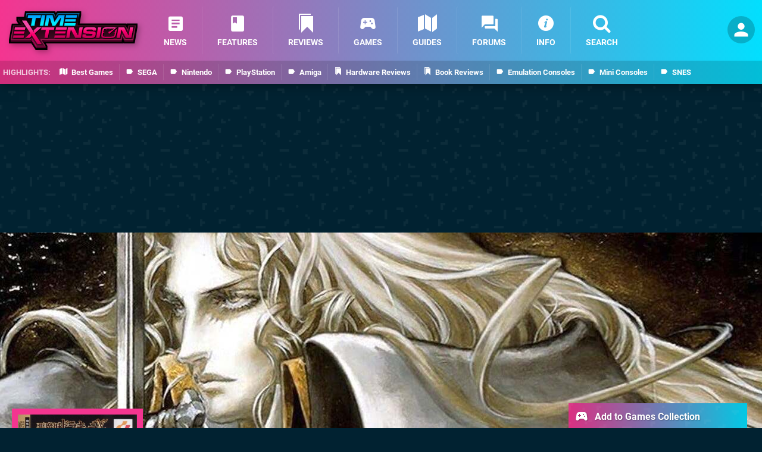

--- FILE ---
content_type: text/html; charset=UTF-8
request_url: https://www.timeextension.com/games/saturn/castlevania_symphony_of_the_night
body_size: 27450
content:
<!DOCTYPE html>
<html lang="en-GB" class="dark">
<head>
	<base href="https://www.timeextension.com">
	<meta name="generator" content="ccms/1.0.0 (dgpCMS: https://hookshot.media)">
	<meta http-equiv="Content-Type" content="text/html; charset=UTF-8">
	<title>Castlevania: Symphony of the Night (1998) | Sega Saturn Game | Time Extension</title>
	<meta name="msvalidate.01" content="D7560F5739AF48D918517B5AFC24A564" />
	<meta name="author" content="Time Extension" />
	<meta name="apple-mobile-web-app-title" content="Time Extension" />
	<meta name="viewport" content="width=device-width, initial-scale=1, shrink-to-fit=no" id="viewport" data-original="width=device-width, initial-scale=1, shrink-to-fit=no" />
	<meta property="fb:app_id" content="135109439853732" />
	<meta property="og:title" content="Castlevania: Symphony of the Night (Saturn)" />
	<meta property="og:image" content="https://images.timeextension.com/9aef5a8a71aae/1280x720.jpg" data-page-subject="true" />
	<meta property="og:url" content="https://www.timeextension.com/games/saturn/castlevania_symphony_of_the_night" />
	<meta property="og:site_name" content="Time Extension" />
	<meta name="description" content="Castlevania: Symphony of the Night (Sega Saturn Game) first released 25th Jun 1998, developed by Konami and published by Konami." />
	<meta property="og:type" content="article" />
	<meta property="article:published_time" content="2024-08-30T12:39:39+00:00" />
	<meta property="og:description" content="Castlevania: Symphony of the Night (Sega Saturn Game) first released 25th Jun 1998, developed by Konami and published by Konami." />
	<meta name="twitter:card" content="summary_large_image" />
	<meta name="twitter:site" content="@timeextension64" />
	<meta name="twitter:title" content="Castlevania: Symphony of the Night (Saturn)" />
	<meta name="twitter:description" content="Castlevania: Symphony of the Night (Sega Saturn Game) first released 25th Jun 1998, developed by Konami and published by Konami." />
	<meta name="twitter:image:src" content="https://images.timeextension.com/9aef5a8a71aae/1280x720.jpg" />
	<meta name="robots" content="max-image-preview:large" />
	<link href="https://static.timeextension.com/themes/te/css/master,page,thing,game,comments,hero.css?accent=%23F43590&amp;v=1764780668" type="text/css" rel="stylesheet" />
	<style type="text/css">@font-face { font-family: 'Montserrat'; font-style: normal; font-weight: 400; src: local('Montserrat Regular'), local('Montserrat-Regular'), url(https://fonts.gstatic.com/s/montserrat/v10/zhcz-_WihjSQC0oHJ9TCYPk_vArhqVIZ0nv9q090hN8.woff2) format('woff2'); font-display: fallback; unicode-range: U+0000-00FF, U+0131, U+0152-0153, U+02C6, U+02DA, U+02DC, U+2000-206F, U+2074, U+20AC, U+2212, U+2215;} @font-face { font-family: 'Montserrat'; font-style: normal; font-weight: 700; src: local('Montserrat Bold'), local('Montserrat-Bold'), url(https://fonts.gstatic.com/s/montserrat/v10/IQHow_FEYlDC4Gzy_m8fcoWiMMZ7xLd792ULpGE4W_Y.woff2) format('woff2'); font-display: fallback; unicode-range: U+0000-00FF, U+0131, U+0152-0153, U+02C6, U+02DA, U+02DC, U+2000-206F, U+2074, U+20AC, U+2212, U+2215;}@font-face { font-family: 'Roboto'; font-style: normal; font-weight: 400; src: local('Roboto-Regular'), url(https://fonts.gstatic.com/s/roboto/v18/CWB0XYA8bzo0kSThX0UTuA.woff2) format('woff2'); font-display: fallback; unicode-range: U+0000-00FF, U+0131, U+0152-0153, U+02BB-02BC, U+02C6, U+02DA, U+02DC, U+2000-206F, U+2074, U+20AC, U+2122, U+2212, U+2215;} @font-face { font-family: 'Roboto'; font-style: normal; font-weight: 700; src: local('Roboto Bold'), local('Roboto-Bold'), url(https://fonts.gstatic.com/s/roboto/v18/d-6IYplOFocCacKzxwXSOFtXRa8TVwTICgirnJhmVJw.woff2) format('woff2'); font-display: fallback; unicode-range: U+0000-00FF, U+0131, U+0152-0153, U+02BB-02BC, U+02C6, U+02DA, U+02DC, U+2000-206F, U+2074, U+20AC, U+2122, U+2212, U+2215;} @font-face { font-family: 'Roboto'; font-style: italic; font-weight: 400; src: local('Roboto Italic'), local('Roboto-Italic'), url(https://fonts.gstatic.com/s/roboto/v18/vPcynSL0qHq_6dX7lKVByfesZW2xOQ-xsNqO47m55DA.woff2) format('woff2'); font-display: fallback; unicode-range: U+0000-00FF, U+0131, U+0152-0153, U+02BB-02BC, U+02C6, U+02DA, U+02DC, U+2000-206F, U+2074, U+20AC, U+2122, U+2212, U+2215;}@font-face { font-family: 'nlifecms'; font-style: normal; font-weight: normal; src: url('https://static.timeextension.com/themes/v12/css/fonts/nlifecms.woff2?ktz477') format('woff2'), url('https://static.timeextension.com/themes/v12/css/fonts/nlifecms.ttf?ktz477') format('truetype'), url('https://static.timeextension.com/themes/v12/css/fonts/nlifecms.woff?ktz477') format('woff'), url('https://static.timeextension.com/themes/v12/css/fonts/nlifecms.svg?ktz477#nlifecms') format('svg'); font-display: block;}</style>
	<link rel="preload" href="https://cdn.ziffstatic.com/jst/zdconsent.js" as="script" />
	<link rel="preload" href="https://cdn.static.zdbb.net/js/z0WVjCBSEeGLoxIxOQVEwQ.min.js" as="script" />
	<link rel="preload" href="https://fonts.gstatic.com/s/montserrat/v10/zhcz-_WihjSQC0oHJ9TCYPk_vArhqVIZ0nv9q090hN8.woff2" type="font/woff2" as="font" crossorigin="anonymous" fetchpriority="high" />
	<link rel="preload" href="https://fonts.gstatic.com/s/montserrat/v10/IQHow_FEYlDC4Gzy_m8fcoWiMMZ7xLd792ULpGE4W_Y.woff2" type="font/woff2" as="font" crossorigin="anonymous" fetchpriority="high" />
	<link rel="preload" href="https://fonts.gstatic.com/s/roboto/v18/CWB0XYA8bzo0kSThX0UTuA.woff2" type="font/woff2" as="font" crossorigin="anonymous" fetchpriority="high" />
	<link rel="preload" href="https://fonts.gstatic.com/s/roboto/v18/d-6IYplOFocCacKzxwXSOFtXRa8TVwTICgirnJhmVJw.woff2" type="font/woff2" as="font" crossorigin="anonymous" fetchpriority="high" />
	<link rel="preload" href="https://static.timeextension.com/themes/v12/css/fonts/nlifecms.woff2?ktz477" type="font/woff2" as="font" crossorigin="anonymous" fetchpriority="high" />
	<link rel="shortcut icon" href="https://static.timeextension.com/favicon.ico" type="image/x-icon" />
	<link rel="apple-touch-icon" href="https://images.timeextension.com/site/icon/180x180.png" type="image/png" sizes="180x180" />
	<link rel="icon" href="https://images.timeextension.com/site/favicon/32x32.png" type="image/png" sizes="32x32" />
	<link rel="icon" href="https://images.timeextension.com/site/favicon/16x16.png" type="image/png" sizes="16x16" />
	<link rel="search" title="Time Extension Search" href="https://www.timeextension.com/opensearch.xml" type="application/opensearchdescription+xml" />
	<link rel="preload" href="https://images.timeextension.com/966f3e0126f26/castlevania-symphony-of-the-night-cover.cover_300x.jpg" as="image" fetchpriority="high" />
	<link rel="preload" href="https://static.timeextension.com/javascript/jquery.js?v=1763634841" as="script" />
	<link rel="canonical" href="https://www.timeextension.com/games/saturn/castlevania_symphony_of_the_night" />
	<link rel="preload" href="https://assets.gnwcdn.com/prebid9.53.3.js" as="script" />
	<link rel="preload" href="https://c.amazon-adsystem.com/aax2/apstag.js" as="script" />
	<script type="text/javascript">document.documentElement.style.setProperty('--vh', (window.innerHeight) + 'px');</script>
	<script type="text/javascript">var dgpLoaded = false; var dgpTools = false; var dgpConsentType = "zdconsent"; window.zdconsent = window.zdconsent || {'run': [], 'cmd':[], 'useractioncomplete': [], 'analytics':[], 'functional':[], 'social':[] }; window.consentAllowed = window.consentAllowed || []; window.consentAllowed.push('required'); window.zdconsent.cmd.push(function() { window.consentAllowed.push('targeting', 'social'); }); window.zdconsent.analytics.push(function() { window.consentAllowed.push('performance'); }); window.zdconsent.functional.push(function() { window.consentAllowed.push('functional'); }); var gdpr = false; var permutiveEnabled = false; var permutiveConsent = false; var dfp_xlb = false; var dgpDebug = false; var dgpLoc = "US"; var dgpScroll = false; document.documentElement.classList.add('region-us'); </script>
	<script type="text/javascript" src="https://cdn.ziffstatic.com/jst/zdconsent.js" async id="zdconsent"></script>
	<script type="text/javascript" src="https://cdn.static.zdbb.net/js/z0WVjCBSEeGLoxIxOQVEwQ.min.js" async id="zdcore"></script>
	<script type="text/javascript" src="https://cdn.confiant-integrations.net/VgKhUeL3OoJwkWCHuVpsBwy5wSQ/gpt_and_prebid/config.js" async></script>
	<script type="text/javascript" src="https://static.timeextension.com/javascript/jquery.js?v=1763634841" defer></script>
	<script type="text/javascript" src="https://static.timeextension.com/javascript/popunder2.js?v=1734086588" async id="popunder2" data-uuid="888f524f3e38a"></script>
	<script type="text/javascript" src="https://plausible.44bytes.net/js/script.outbound-links.pageview-props.tagged-events.js" defer data-domain="timeextension.com" event-visitor="guest" event-kind="game" event-view="games/view" event-game="castlevania-symphony-of-the-night" event-system="saturn" event-primis="yes"></script>
	<script type="text/javascript">if (document.cookie.match(/ui-theme=light/)) { document.documentElement.classList.remove('dark'); } if (document.cookie.match(/ui-scanlines=on/)) { document.documentElement.classList.add('scanlines'); }
function checkViewport () { if (document.cookie.match(/device=desktop/) || (navigator.userAgent.match(/iPad/i) && screen.width >= 900 && screen.width > screen.height) || (navigator.userAgent.match(/Safari/i) && !navigator.userAgent.match(/iPhone/i) && navigator.userAgent.match(/Version\/(13|14|15)/i)) || (navigator.userAgent.match(/Android/i) && screen.width >= 800 && screen.width > screen.height && !navigator.userAgent.match(/Mobile/i)) || (screen.width > window.innerWidth && screen.width > 900 && screen.width > screen.height && !navigator.userAgent.match(/Android|iPhone/i))) { document.getElementById("viewport").setAttribute("content","width=1275"); } else { document.getElementById("viewport").setAttribute("content",document.getElementById("viewport").getAttribute("data-original")); }}; checkViewport(); window.addEventListener('resize', checkViewport);
window.addEventListener('DOMContentLoaded', function() { var dScript = document.createElement("script"); dScript.type = "text/javascript"; dScript.setAttribute("async", "async"); dScript.setAttribute("src", "https://static.timeextension.com/javascript/dgp/jquery.dgp.js?v=1764780681"); dScript.setAttribute("data-dgp-modules", "https://static.timeextension.com/javascript/dgp/"); document.head.appendChild(dScript);  });
var themeList = {"mindseye":{"base":"dark","v":1751617948},"doom-the-dark-ages":{"base":"dark","v":1751619482},"streamer-showdown":{"base":"dark","v":1764256175}}; window.hookshotThemes=window.hookshotThemes||{'activate':function(slug){if(theme=themeList[slug]){document.documentElement.setAttribute('data-theme',slug);let head=document.getElementsByTagName('HEAD')[0];let link=document.createElement('link');link.rel='stylesheet';link.type='text/css';link.href='/promo/themes/'+slug+'.css?v='+theme.v;head.appendChild(link);document.documentElement.classList.add(theme.base=='dark'?'dark':'light');document.documentElement.classList.remove(theme.base=='dark'?'light':'dark');}else{console.log(slug,'unknown theme');}}};
window.addEventListener('DGPAdsReady', function () { if ((typeof window.consentDone != 'undefined') && (typeof GNAdScript != 'undefined') && !window.AdScript) { const ignScript = document.createElement('script'); ignScript.src = "https://pg.ignimgs.com/pogoadkit.js"; ignScript.async = true; document.getElementsByTagName('head')[0].appendChild(ignScript); adConfig.gdprApplies = window.zdconsent.gdprApplies; window.AdScript = new GNAdScript.default((window.innerWidth >= 850 ? '.for-desktop' : '.for-mobile') + ' div[data-dfp-id]:not(.lazyload)', adConfig); window.AdScript.init();  } });
window.dataLayer = window.dataLayer || []; window.dataLayer.push({"page":{"name":"games\/view"},"site":{"name":"Time Extension","type":"hookshot:timeextension"},"visitor":{"userType":"anonymous"}});
window.__ZDU = {"localUid":false,"md5":"","sha1":"","sha256":""}; (function() {var e=new CustomEvent('zdu:upd'); window.dispatchEvent(e, {detail:window.__ZDU});})();
window.plausible = window.plausible || function() { (window.plausible.q = window.plausible.q || []).push(arguments) }
var dgpConfig = {"fancybox":false,"lazyload":false,"bookmarks":true,"tablesorter":false,"tokenize":false,"jqueryui":false,"search":{"indexes":"games,articles","tabs":true,"limit":24},"transaction":"games/view","user":{"user":false,"title":"Guest"}};
var adConfig = {"customVariables":{"source":"object","version":"hd","tags":["saturn","retro","konami","single-player"],"games":["castlevania-symphony-of-the-night","castlevania"],"platforms":["saturn"],"genre":["action-adventure"],"franchise":["castlevania"]},"acceptable_ads_show":true,"lazyload_selector":"div[data-dfp-id].lazyload","lazyloadDefaultSpacer":1600,"lazyloadSpacerMobile":1600,"runUAM":true,"adRenderedCallback":function (name, event) { slotCallback(name, event); },"device":window.innerWidth >= 850 ? 'hd' : 'mobile',"countryCode":dgpLoc,"gdprApplies":gdpr,"debug":false,"childPublisher":22392450815,"gamId":"5691","pubUAM":"3158","runPrebid":true,"prebidLib":"https://assets.gnwcdn.com/prebid9.53.3.js","prebidConfig":{"LB_1":{"bids":[{"bidder":"rubicon","params":{"accountId":"11576","siteId":"570080","zoneId":"3603358","sizes":[2,57]}},{"bidder":"sovrn","params":{"tagid":"1259877"}},{"bidder":"pubmatic","params":{"publisherId":"156082","adSlot":"6316828"}},{"bidder":"openx","params":{"unit":"561376850","delDomain":"ziffdavis-d.openx.net"}},{"bidder":"ix","params":{"siteId":"1145125","size":[970,250]}},{"bidder":"ix","params":{"siteId":"1145125","size":[728,90]}},{"bidder":"sharethrough","params":{"pkey":"VCPt6cya7JFFy4Im01NMrkwf"}},{"bidder":"amx","params":{"tagId":"pZWzsg4PR"}},{"bidder":"onetag","params":{"pubId":"7e0c4ea788f779d"}},{"bidder":"criteo","params":{"networkId":2714,"pubid":"5331_E4CMGJ"}},{"bidder":"appnexus","params":{"placement_id":35535036}},{"bidder":"rise","params":{"org":"642c4ef8ef16c40001db86d9","placementId":"RON"}},{"bidder":"openweb","params":{"org":"sp_xEkoxAFD","placementId":"sp_xEkoxAFD_TimeExtension_com_Desktop_Display_Prebid"}},{"bidder":"ttd","params":{"supplySourceId":"ziffdavis","publisherId":"22392450815"}},{"bidder":"ozone","params":{"publisherId":"OZONEZD00001","siteId":"3500001727","placementId":"3500019856"}}]},"HP":{"bids":[{"bidder":"rubicon","params":{"accountId":"11576","siteId":"570080","zoneId":"3603358","sizes":[10,15]}},{"bidder":"sovrn","params":{"tagid":"1259877"}},{"bidder":"pubmatic","params":{"publisherId":"156082","adSlot":"6316828"}},{"bidder":"openx","params":{"unit":"561376850","delDomain":"ziffdavis-d.openx.net"}},{"bidder":"ix","params":{"siteId":"1145125","size":[300,250]}},{"bidder":"ix","params":{"siteId":"1145125","size":[300,600]}},{"bidder":"sharethrough","params":{"pkey":"VCPt6cya7JFFy4Im01NMrkwf"}},{"bidder":"amx","params":{"tagId":"pZWzsg4PR"}},{"bidder":"onetag","params":{"pubId":"7e0c4ea788f779d"}},{"bidder":"criteo","params":{"networkId":2714,"pubid":"5331_E4CMGJ"}},{"bidder":"appnexus","params":{"placement_id":35535036}},{"bidder":"rise","params":{"org":"642c4ef8ef16c40001db86d9","placementId":"RON"}},{"bidder":"openweb","params":{"org":"sp_xEkoxAFD","placementId":"sp_xEkoxAFD_TimeExtension_com_Desktop_Display_Prebid"}},{"bidder":"ttd","params":{"supplySourceId":"ziffdavis","publisherId":"22392450815"}},{"bidder":"ozone","params":{"publisherId":"OZONEZD00001","siteId":"3500001727","placementId":"3500019856"}}]},"LB_2":{"bids":[{"bidder":"rubicon","params":{"accountId":"11576","siteId":"570080","zoneId":"3603358","sizes":[2,57]}},{"bidder":"sovrn","params":{"tagid":"1259877"}},{"bidder":"pubmatic","params":{"publisherId":"156082","adSlot":"6316828"}},{"bidder":"openx","params":{"unit":"561376850","delDomain":"ziffdavis-d.openx.net"}},{"bidder":"ix","params":{"siteId":"1145125","size":[970,250]}},{"bidder":"ix","params":{"siteId":"1145125","size":[728,90]}},{"bidder":"sharethrough","params":{"pkey":"VCPt6cya7JFFy4Im01NMrkwf"}},{"bidder":"amx","params":{"tagId":"pZWzsg4PR"}},{"bidder":"onetag","params":{"pubId":"7e0c4ea788f779d"}},{"bidder":"criteo","params":{"networkId":2714,"pubid":"5331_E4CMGJ"}},{"bidder":"appnexus","params":{"placement_id":35535036}},{"bidder":"rise","params":{"org":"642c4ef8ef16c40001db86d9","placementId":"RON"}},{"bidder":"openweb","params":{"org":"sp_xEkoxAFD","placementId":"sp_xEkoxAFD_TimeExtension_com_Desktop_Display_Prebid"}},{"bidder":"ttd","params":{"supplySourceId":"ziffdavis","publisherId":"22392450815"}},{"bidder":"ozone","params":{"publisherId":"OZONEZD00001","siteId":"3500001727","placementId":"3500019856"}}]},"LAZY_DESKTOP":{"bids":[{"bidder":"rubicon","params":{"accountId":"11576","siteId":"570080","zoneId":"3603358","sizes":[10,15]}},{"bidder":"sovrn","params":{"tagid":"1259877"}},{"bidder":"pubmatic","params":{"publisherId":"156082","adSlot":"6316828"}},{"bidder":"openx","params":{"unit":"561376850","delDomain":"ziffdavis-d.openx.net"}},{"bidder":"ix","params":{"siteId":"1145125","size":[300,250]}},{"bidder":"ix","params":{"siteId":"1145125","size":[300,600]}},{"bidder":"sharethrough","params":{"pkey":"VCPt6cya7JFFy4Im01NMrkwf"}},{"bidder":"amx","params":{"tagId":"pZWzsg4PR"}},{"bidder":"onetag","params":{"pubId":"7e0c4ea788f779d"}},{"bidder":"criteo","params":{"networkId":2714,"pubid":"5331_E4CMGJ"}},{"bidder":"appnexus","params":{"placement_id":35535036}},{"bidder":"rise","params":{"org":"642c4ef8ef16c40001db86d9","placementId":"RON"}},{"bidder":"openweb","params":{"org":"sp_xEkoxAFD","placementId":"sp_xEkoxAFD_TimeExtension_com_Desktop_Display_Prebid"}},{"bidder":"ttd","params":{"supplySourceId":"ziffdavis","publisherId":"22392450815"}},{"bidder":"ozone","params":{"publisherId":"OZONEZD00001","siteId":"3500001727","placementId":"3500019856"}}]},"MPU_MOB":{"bids":[{"bidder":"rubicon","params":{"accountId":"11576","siteId":"570080","zoneId":"3603358","sizes":[10,15]}},{"bidder":"sovrn","params":{"tagid":"1259877"}},{"bidder":"pubmatic","params":{"publisherId":"156082","adSlot":"6316828"}},{"bidder":"openx","params":{"unit":"561376850","delDomain":"ziffdavis-d.openx.net"}},{"bidder":"ix","params":{"siteId":"1145125","size":[300,250]}},{"bidder":"ix","params":{"siteId":"1145125","size":[300,600]}},{"bidder":"teads","params":{"pageId":221858,"placementId":238478}},{"bidder":"sharethrough","params":{"pkey":"VCPt6cya7JFFy4Im01NMrkwf"}},{"bidder":"amx","params":{"tagId":"pZWzsg4PR"}},{"bidder":"onetag","params":{"pubId":"7e0c4ea788f779d"}},{"bidder":"criteo","params":{"networkId":2714,"pubid":"5331_E4CMGJ"}},{"bidder":"appnexus","params":{"placement_id":35535036}},{"bidder":"rise","params":{"org":"642c4ef8ef16c40001db86d9","placementId":"RON"}},{"bidder":"openweb","params":{"org":"sp_xEkoxAFD","placementId":"sp_xEkoxAFD_TimeExtension_com_MWeb_Display_Prebid"}},{"bidder":"ttd","params":{"supplySourceId":"ziffdavis","publisherId":"22392450815"}},{"bidder":"ozone","params":{"publisherId":"OZONEZD00001","siteId":"3500001727","placementId":"3500019856"}}]},"Lazy_Load_HP_MPU":{"bids":[{"bidder":"rubicon","params":{"accountId":"11576","siteId":"570080","zoneId":"3603358","sizes":[15]}},{"bidder":"sovrn","params":{"tagid":"1259877"}},{"bidder":"pubmatic","params":{"publisherId":"156082","adSlot":"6316828"}},{"bidder":"openx","params":{"unit":"561376850","delDomain":"ziffdavis-d.openx.net"}},{"bidder":"ix","params":{"siteId":"1145125","size":[300,250]}},{"bidder":"teads","params":{"pageId":221858,"placementId":238478}},{"bidder":"sharethrough","params":{"pkey":"VCPt6cya7JFFy4Im01NMrkwf"}},{"bidder":"amx","params":{"tagId":"pZWzsg4PR"}},{"bidder":"onetag","params":{"pubId":"7e0c4ea788f779d"}},{"bidder":"criteo","params":{"networkId":2714,"pubid":"5331_E4CMGJ"}},{"bidder":"appnexus","params":{"placement_id":35535036}},{"bidder":"rise","params":{"org":"642c4ef8ef16c40001db86d9","placementId":"RON"}},{"bidder":"openweb","params":{"org":"sp_xEkoxAFD","placementId":"sp_xEkoxAFD_TimeExtension_com_MWeb_Display_Prebid"}},{"bidder":"ttd","params":{"supplySourceId":"ziffdavis","publisherId":"22392450815"}},{"bidder":"ozone","params":{"publisherId":"OZONEZD00001","siteId":"3500001727","placementId":"3500019856"}}]},"STICKY_LB":{"bids":[{"bidder":"rubicon","params":{"accountId":"11576","siteId":"570080","zoneId":"3603358","sizes":[43]}},{"bidder":"sovrn","params":{"tagid":"1259877"}},{"bidder":"pubmatic","params":{"publisherId":"156082","adSlot":"6316828"}},{"bidder":"openx","params":{"unit":"561376850","delDomain":"ziffdavis-d.openx.net"}},{"bidder":"ix","params":{"siteId":"1145125","size":[320,50]}},{"bidder":"sharethrough","params":{"pkey":"VCPt6cya7JFFy4Im01NMrkwf"}},{"bidder":"amx","params":{"tagId":"pZWzsg4PR"}},{"bidder":"onetag","params":{"pubId":"7e0c4ea788f779d"}},{"bidder":"criteo","params":{"networkId":2714,"pubid":"5331_E4CMGJ"}},{"bidder":"appnexus","params":{"placement_id":35535036}},{"bidder":"rise","params":{"org":"642c4ef8ef16c40001db86d9","placementId":"RON"}},{"bidder":"openweb","params":{"org":"sp_xEkoxAFD","placementId":"sp_xEkoxAFD_TimeExtension_com_MWeb_Display_Prebid"}},{"bidder":"ttd","params":{"supplySourceId":"ziffdavis","publisherId":"22392450815"}},{"bidder":"ozone","params":{"publisherId":"OZONEZD00001","siteId":"3500001727","placementId":"3500019856"}}]}},"liveIntentAdConfig":{"enabled":true,"LiveIntentScript":"https://b-code.liadm.com/b-02pw.min.js","LiveIntentPubID":93627},"liveRampAdConfig":{"enabled":true,"LiveRampPubID":"13796"},"igneUnit":"/5691,22392450815/timeextension/#DEVICE_web_display/#PAGETEMPLATE","prebidServerEnabled":true,"prebidServerPlacementId":"timeextension_display","stickyAd":"timeextension/mobile_web_display/article/sticky","stickyAdParent":"#mastfoot","ownedSite":false,"runAnonymised":false,"refreshAdsConfig":{"enabled":true,"maxRefreshes":10,"desktopRate":15000,"mobileRate":12000,"mobileStickyRate":15000,"teadsRate":30000,"refreshableAdvertIds":[0,220082044,78946204,72863404,2925170143,2984552083,74678524,74398204,5039755858,4887123045,14037733,14030293,282918133,74106124,22854133,539266933],"overrideRate":30000,"refreshDirect":true},"floorPrices":{"defaultFloorprice":0.05,"usFloorprice":0.4,"ukFloorprice":0.3,"aucaFloorprice":0.2,"euFloorprice":0.1},"insertInto":""};

window.zdconsent.analytics.push(function () { var gScript = document.createElement("script"); gScript.type = "text/javascript"; gScript.setAttribute("async", "true"); gScript.setAttribute("src", "https://www.googletagmanager.com/gtag/js?id=G-NNWZC06JR6"); document.head.appendChild(gScript); window.dataLayer = window.dataLayer || [];function gtag(){dataLayer.push(arguments);}gtag('js', new Date());gtag('config', 'G-NNWZC06JR6', {send_page_view: false});gtag('event', 'page_view', {"cms_view":"games\/view","user_type":"guest","article_type":"game","game":"castlevania-symphony-of-the-night","system":"saturn","send_to":"G-NNWZC06JR6"}); });
window.zdconsent.run.push(function () { setTimeout(function () { dgpReadyWrapper(); }, 750); });
var dgpReadyWrapperDone = false; function dgpReadyWrapper () { if (dgpReadyWrapperDone) { return; } if (window.consentDone) { return; } if (typeof __tcfapi == 'function') { __tcfapi('addEventListener', 2, function (tcData, success) { if (success) { window.consentString = tcData.tcString; }});} else {  } window.consentDone = true; window.dispatchEvent(new Event("DGPAdsReady")); document.querySelectorAll('#footer .ot-sdk-show-settings').forEach((item) => { item.innerHTML = item.getAttribute('title'); });
window.consentAllowed.forEach(function(category){document.querySelectorAll('iframe[data-consent=\"'+category+'\"]').forEach(item=>{if(item.getAttribute('data-src')){const newItem=item.cloneNode(true);newItem.src=item.getAttribute('data-src');newItem.removeAttribute('data-src');newItem.removeAttribute('data-src-fallback');item.replaceWith(newItem);}
if(item.getAttribute('data-src-primis')&&window.innerWidth>1000){item.parentNode.querySelectorAll('.youtube-watch').forEach(item=>{item.remove();});item.parentNode.classList.remove('with-primis');}});});document.querySelectorAll('iframe[data-src-fallback]').forEach(item=>{if(item.getAttribute('data-src-fallback')){const newItem=item.cloneNode(true);newItem.src=item.getAttribute('data-src-fallback');newItem.removeAttribute('data-src');newItem.removeAttribute('data-src-fallback');item.replaceWith(newItem);}}); dgpReadyWrapperDone = true; }
window.zdconsent.useractioncomplete.push(function () { dgpReadyWrapper(); });</script>
	<script type="application/ld+json">[{"@context":"https://schema.org/","@type":"VideoGame","name":"Castlevania: Symphony of the Night","gamePlatform":"Sega Saturn","operatingSystem":"Sega Saturn","applicationCategory":"Game","url":"https://www.timeextension.com/games/saturn/castlevania_symphony_of_the_night","datePublished":"1998-06-25","genre":["Action","Adventure"],"aggregateRating":{"@context":"https://schema.org","@type":"AggregateRating","ratingCount":12,"bestRating":10,"worstRating":1,"ratingValue":9.0999999999999996},"publisher":{"@context":"https://schema.org/","@type":"Organization","name":"Konami","url":"https://www.timeextension.com/companies/konami"},"creator":{"@context":"https://schema.org/","@type":"Organization","name":"Konami","url":"https://www.timeextension.com/companies/konami"}},{"@context":"http://schema.org","@type":"BreadcrumbList","itemListElement":[{"@type":"ListItem","position":1,"item":{"@id":"https://www.timeextension.com/games/browse","name":"Games"}},{"@type":"ListItem","position":2,"item":{"@id":"https://www.timeextension.com/games/browse?system=saturn","name":"Sega Saturn"}},{"@type":"ListItem","position":3,"item":{"@id":"https://www.timeextension.com/games/saturn/castlevania_symphony_of_the_night","name":"Castlevania: Symphony of the Night"}}]}]</script>
</head>
<body data-subject="games/saturn/castlevania_symphony_of_the_night"  class="with-hero with-sidebar site-timeextension">
<div id="fb-root"></div>
<div id="template" class="template">
<div class="header-wrap">
<header id="header" class="header">
<div class="headerbar"><div class="bg"></div><div class="inset"><ul id="controlbar" class="ui-mobile-actions"><li class="ui-toggle-menu"><span title="Toggle Menu" class="icon icon-bars"></span></li><li class="ui-toggle-user ui-userinfo"><p class="avatar"><a rel="nofollow" href="login"><img src="https://static.timeextension.com/themes/te/images/user.svg" width="80" height="80" alt="Guest" /></a></p><p class="username optional">Guest</p><p class="subtitle optional"><a rel="nofollow" href="login">Login</a> | <a rel="nofollow" href="register">Sign Up</a></p></li></ul><p class="site-title"><a title="Time Extension" href="https://www.timeextension.com/"><svg width="216" height="65" xmlns="http://www.w3.org/2000/svg" viewBox="0 0 1433.5 429.8"><title>Time Extension</title><g id="te-logo-color"><defs><linearGradient id="a" x1="716.7" x2="716.7" y1="-604.7" y2="-128.8" gradientTransform="matrix(1 0 0 -1 0 -218.2)" gradientUnits="userSpaceOnUse"><stop offset="0" stop-color="#510029"/><stop offset="1"/></linearGradient><linearGradient id="b" x1="716.7" x2="716.7" y1="-543.7" y2="-92.4" gradientTransform="matrix(1 0 0 -1 0 -218.2)" gradientUnits="userSpaceOnUse"><stop offset="0" stop-color="#440b24"/><stop offset=".6"/><stop offset="1" stop-color="#17a6ff"/></linearGradient><linearGradient id="c" x1="716.7" x2="716.7" y1="-496.1" y2="-248.3" gradientTransform="matrix(1 0 0 -1 0 -218.2)" gradientUnits="userSpaceOnUse"><stop offset=".3" stop-color="#5d0f31"/><stop offset=".7" stop-color="#140008"/><stop offset=".8" stop-color="#19020c"/><stop offset=".9" stop-color="#072f47"/></linearGradient><linearGradient id="d" x1="716.8" x2="716.8" y1="-530.1" y2="-231.9" gradientTransform="matrix(1 0 0 -1 0 -218.2)" gradientUnits="userSpaceOnUse"><stop offset=".3" stop-color="#b41e60"/><stop offset=".7" stop-color="#080006"/><stop offset=".8" stop-color="#090e1b"/><stop offset=".9" stop-color="#106ea6"/></linearGradient><linearGradient id="e" x1="484" x2="484" y1="-373.6" y2="-262.6" gradientTransform="matrix(1 0 0 -1 0 -218.2)" gradientUnits="userSpaceOnUse"><stop offset="0" stop-color="#113e49"/><stop offset="1" stop-color="#013552"/></linearGradient><linearGradient id="f" x1="483.9" x2="483.9" y1="-303.6" y2="-340.1" gradientTransform="matrix(1 0 0 -1 0 -218.2)" gradientUnits="userSpaceOnUse"><stop offset="0" stop-color="#023a5a"/><stop offset="1" stop-color="#013552"/></linearGradient><linearGradient id="g" x1="483.9" x2="483.9" y1="-276.7" y2="-346.2" gradientTransform="matrix(1 0 0 -1 0 -218.2)" gradientUnits="userSpaceOnUse"><stop offset="0" stop-color="#00a3fe"/><stop offset="1" stop-color="#00ebfe"/></linearGradient><linearGradient id="h" x1="256.3" x2="256.3" y1="-582.1" y2="-398.7" gradientTransform="matrix(1 0 0 -1 0 -218.2)" gradientUnits="userSpaceOnUse"><stop offset="0" stop-color="#c20057"/><stop offset=".6" stop-color="#fe0070"/><stop offset="1" stop-color="#f54aa8"/></linearGradient><linearGradient id="i" x1="716.6" x2="716.6" y1="-513.4" y2="-402.9" gradientTransform="matrix(1 0 0 -1 0 -218.2)" gradientUnits="userSpaceOnUse"><stop offset="0" stop-color="#c20057"/><stop offset=".7" stop-color="#fe0070"/><stop offset="1" stop-color="#f73a9c"/></linearGradient><linearGradient id="j" x1="300.6" x2="272.6" y1="-606.4" y2="-567" gradientTransform="matrix(1 0 0 -1 0 -218.2)" gradientUnits="userSpaceOnUse"><stop offset="0" stop-color="#a20052"/><stop offset="1" stop-color="#8c0048"/></linearGradient><linearGradient id="k" x1="355.5" x2="398.3" y1="-547.6" y2="-547.6" gradientTransform="matrix(1 0 0 -1 0 -218.2)" gradientUnits="userSpaceOnUse"><stop offset=".3" stop-color="#260013"/><stop offset="1" stop-color="#470024"/></linearGradient><linearGradient id="l" x1="1270.2" x2="1246.2" y1="-491.3" y2="-582.1" gradientTransform="matrix(1 0 0 -1 0 -218.2)" gradientUnits="userSpaceOnUse"><stop offset="0"/><stop offset="1" stop-opacity="0"/></linearGradient><linearGradient id="m" x1="154.2" x2="111.6" y1="-352.4" y2="-330.4" gradientTransform="matrix(1 0 0 -1 0 -218.2)" gradientUnits="userSpaceOnUse"><stop offset=".3" stop-color="#260013"/><stop offset="1" stop-color="#470024"/></linearGradient></defs><path d="m1314.4 135.8-.9 5.1-2.7-5.1h-522l16.4-94.2.3-1.6V0H532.9l-5.6 8.8-4.9 7.8-.8-2.7L517.7 0H179l-2.8 15.7-7.8 44.2H83.2V104l3.1 4.7 18 27.4H32l-2.8 15.8L.3 316.6l-.3 1.7v40h247.9l1.5-1.4 42 64.3 5.6 8.6h132.1v-44l-3-4.7-15.1-23.2h862.7l1-6 3.1 6h123.6l2.8-15.7 29-164.8.3-1.6v-40h-119.1Z"/><path fill="url(#a)" d="M1403.3 167.6v6.5h-72.8l-7.5 45-23.7-45H762.9l23.6-135.7V19l-7.7 19.4H543.4l-27.7 43.7-12.4-43.7H194.9l-10.5 59.9h-65.5l-16.7-19.4v19.4l50.1 76.2H48L22.4 319.9H19v19.4h221.4l12.6-11.8 54.3 83.3h102.8v-19.4h-12.5l-34.1-52.5h894.1l7.6-45.5 24.1 45.5h96.1l29.1-164.8v-19.3l-11.2 12.8Z"/><path fill="url(#b)" d="m1330.5 154.8-7.5 44.9-23.7-44.9H762.9L786.5 19H543.4l-27.7 43.7L503.3 19H194.9l-10.5 59.9h-82.2l50.1 76.2H48L19 319.9h221.4l12.6-11.7 54.3 83.2h102.8l-46.6-71.9h894.1c0 .1 7.6-45.5 7.6-45.5l24.1 45.6h96.1l29.1-164.8h-84Z"/><path fill="url(#c)" d="m1335.6 160.8-6.7 39.9-2.9 17.6-8.3-15.8-22-41.7H755.8l1.2-7L779.3 25H546.7l-25.9 40.9-7.2 11.3-3.6-12.9L498.8 25H200l-9.7 54.9-.9 5h-76.1l44 66.9 6.1 9.3H53L26.1 313.9H238l10.8-10.1 5.2-4.9 3.9 6 52.5 80.5H399l-40.6-62.7-6-9.3h900c0 .1 6.8-40.4 6.8-40.4l2.9-17.5 8.3 15.7 22.4 42.3h87.5l26.9-152.8h-71.6v.1Zm39.8 146.8h-78.8l-20.7-39.1-16.6-31.4-5.8 35-6 35.5H363.6c0-.1-22-.1-22-.1l12 18.5 34.6 53.4h-74.3l-50.7-77.8-7.8-12-10.4 9.8-9.1 8.5H33.3L58 167.1h116.5l-12.2-18.6-37.9-57.7h70l1.8-9.9 8.8-50h289.2l9.9 34.9 7.3 25.9L525.8 69 550 31h222.2l-21.1 121.7-2.4 14.1h543.5l20.3 38.5 16.6 31.6 5.9-35.2 5.8-34.9h59.6l-25 140.8Z"/><path fill="url(#d)" d="m1330.5 154.8-7.5 44.9-23.6-44.9H762.9L786.5 19H543.4l-27.7 43.7L503.3 19H195l-10.6 59.9h-82.2l50.1 76.2H48L19 319.9h221.4l12.6-11.8 54.3 83.3h102.9l-46.6-72h894c0 .1 7.6-45.4 7.6-45.4l24.1 45.5h96.2l29.1-164.8h-84.1q0 .1 0 0Zm50 158.8h-87.6l-22.4-42.3-8.3-15.7-2.9 17.5-6.8 40.5h-889c0-.1-11-.1-11-.1l6 9.3 40.6 62.7h-88.6L258 304.9l-3.9-6-5.2 4.9-10.9 10.1H26.1L53 161.1h110.4l-6.1-9.3-44-66.9h76.1l.9-5L200 25h298.8l11.1 39.3 3.7 12.9 7.2-11.3L546.7 25h232.7L757 153.8l-1.2 7h540l22 41.7 8.3 15.8 2.9-17.6 6.7-39.9h71.8l-27 152.8Z"/><path fill="url(#e)" d="M556.1 42.2 507.4 119l-21.6-76.8h-65.4l-20.9 118.4H435L449.8 72h6.3l29 88.6H515L575.3 72h5.9l-16.5 88.6h35.5l20.9-118.4h-65Zm-190.1 0-20.9 118.3H383l20.8-118.3H366Zm-8.3 0H214.4l-5.3 30.2h52.7l-15.5 88.2h37.9l15.5-88.2h52.6l5.4-30.2Zm259.1 118.4h121.8l5-28.4H621.4l-4.6 28.4Zm20.9-118.4L632.4 70h121.5l4.9-27.8H637.7Zm-12.9 70.9h116.6l4.6-26H629.4l-4.6 26Z"/><path fill="url(#f)" d="m618.5 131.6-4.6 28.4-.6 3.5h127.8l.4-2.5 5-28.4.6-3.5H618.9l-.4 2.5Zm125.1.5-5 28.4H616.8l4.6-28.4h122.2ZM626.4 86.6l-4.6 26-.6 3.5h122.7l.4-2.5 4.6-26 .6-3.5H626.8l-.4 2.5Zm119.6.5-4.6 26H624.8l4.6-26H746ZM635.2 39.2l-.5 2.4-5.3 27.8-.7 3.6h127.6l.4-2.5 4.9-27.8.6-3.5h-127Zm118.7 30.9H632.4l5.3-27.8h121.1l-4.9 27.8ZM407.4 39.2h-44l-.4 2.5L342.1 160l-.6 3.5h44l.4-2.5 20.8-118.3.7-3.5ZM383 160.6h-37.9L366 42.2h37.9L383 160.6ZM624.7 39.2h-70.2l-.9 1.4-45.1 71.1-19.8-70.3-.6-2.2H418l-.4 2.5-21 118.3-.6 3.5h41.6l.4-2.5 14.4-86h1.6l28.3 86.5.7 2.1h33.7l.9-1.3L576.9 75h.7l-15.8 85-.7 3.6h41.7l.4-2.5 20.9-118.3.6-3.6Zm-24.4 121.4h-35.5L581.2 72h-5.9L515 160.6h-29.9l-29-88.6h-6.3L435 160.6h-35.5l20.9-118.4h65.4l21.6 76.8 48.7-76.8h65l-20.8 118.4Zm-245-87.7 5.3-30.2.6-3.5H211.9l-.4 2.5-5.3 30.2-.6 3.5h52.7l-15 84.6-.6 3.5h44l.4-2.5 15.1-85.6h52.6l.5-2.5Zm-55.6-.5-15.5 88.2h-37.9l15.5-88.2h-52.7l5.3-30.2h143.2l-5.3 30.2h-52.6Z"/><path fill="url(#g)" d="M556.1 42.2 507.4 119l-21.6-76.8h-65.4l-20.9 118.4H435L449.8 72h6.3l29 88.6H515L575.3 72h5.9l-16.5 88.6h35.5l20.9-118.4h-65Zm-190.1 0-20.9 118.3H383l20.8-118.3H366Zm-8.3 0H214.4l-5.3 30.2h52.7l-15.5 88.2h37.9l15.5-88.2h52.6l5.4-30.2Zm280 0L632.4 70h121.4l4.9-27.8h-121Zm-20.9 118.4h121.8l5-28.4H621.4l-4.6 28.4Zm8-47.5h116.6l4.6-26H629.4l-4.6 26Z"/><path d="m1206.3 203.4-15.4 14.4c-.5 5.3-1.4 12.4-3.1 21.8l-8.5 1.4-9.6 1.6 9 1.9 7.9 1.7c-3.3 17.1-6 25.4-7.9 29.5-1.9 4.3-5.7 9.4-17 10.9h-.7c0 .1-8.3-7.3-8.3-7.3l-4.6-4.1 1.9 4.2 3.6 7.9c-9.6.7-23.4 1-41.4 1v-8.1l.2-5.5-2.4 5.5-3.6 8.1c-20.8-.1-33.1-.6-40.3-1.2l8.9-7.6 4.9-4.2-8.8 4-14.4 6.5c-4.8-1.3-5-3.4-5.2-5.5-.3-3.5-.3-12.9 3.6-35.5l8.4-1.2 8.5-1.2-7.9-2-7.9-1.9c3.2-16.8 6-25 7.8-29.1s5.4-9.1 16-10.8l8.7 7.2 7.6 6.4-3.6-6.6-4.3-7.8c9.7-.7 23.9-1.1 42.7-1.1v8.1l-.2 8.4 2.9-8.4 2.8-8.1c26 .1 38.7.9 44.8 1.6l-53.7 32.2c-.7-.1-1.3-.2-2-.2-6.4 0-11.6 5.2-11.6 11.6s5.2 11.6 11.6 11.6 10.3-3.9 11.4-9.2l75.8-65-14.8 8.9c-3.5-2.4-8-4-13.6-4.8-9.4-1.3-26.8-1.9-52.4-1.9s-43.2.6-53 1.9c-14.1 1.8-23.8 8.4-28.9 19.7-3.5 7.7-6.8 20.5-10 38.6-3.3 19-4.6 32.3-3.8 40 1.1 11.3 8.4 17.8 21.9 19.7 9.3 1.3 26.9 1.9 52.7 1.9s42.9-.6 52.7-1.9c14.1-1.8 23.8-8.4 28.9-19.7 3.5-7.7 6.9-20.9 10.1-39.4 3.1-18.1 4.3-31.1 3.6-38.9Zm149-19.9-14.7 88.2h-3.7l-46.4-88.2h-63.2l-20.9 118.3h36.6l14.8-88.2h3.9l46.7 88.2h62.6l20.9-118.3h-36.6Zm-985.9 0-5.3 30.2h52.7l-15.5 88.2h37.9l15.5-88.1h52.6l5.3-30.2H369.4q0-.1 0 0Zm-1.6 0h-50l-38.5 34.9 7.6 23.6-87.4-134.3h-49.3L243.9 250l-57.3 51.8h49.9l21.5-19.5-7.3-22.3 74.1 113.7h47.5l-79.4-122.5 74.9-67.7Zm424.2 0-14.7 88.2h-3.7l-46.5-88.2h-63.2L643 301.8h36.7l14.8-88.2h3.9l46.7 88.2h62.7l20.9-118.3H792Zm-719.7.4-5.4 27.8h117.2l4.9-27.8H72.3ZM510 301.8h121.8l5-28.4H514.6l-4.6 28.4Zm8-47.4h116.6l4.6-26H522.6l-4.6 26Zm435.2-71.2c-6.9-1-19-1.5-36.4-1.5s-41 .6-49.3 1.8c-8.2 1.2-14.7 3.9-19.3 8.2-6 5.5-10.2 14.9-12.6 28.3-2.1 11.9-1.4 20.4 2.2 25.5 2.1 3.1 5.3 5.3 9.7 6.6s10.9 2.2 19.5 2.5c4.4.1 13.9.5 28.6 1.2 14.3.7 23.6 1 28.1 1 5.8.1 9.5.8 11.1 2 1.7 1.2 2.2 3.5 1.6 7.1-.9 4.9-2.7 7.8-5.6 8.9-2.4.8-5 1.3-7.5 1.3-3.1.2-12.3.3-27.5.3-14.5-.1-23.2-.3-25.9-.5-2.3-.1-4.5-.7-6.4-2-2.1-1.7-2.6-5.4-1.6-11.3h-35l-1 5.5c-1.5 8.5-1.8 14.8-.8 19s3.7 7.9 7.5 10.1c3.9 2.4 10 4 18.3 4.9s21.4 1.4 39.2 1.4 35.9-.3 43.8-1c7.4-.7 13.3-2 17.7-4s8.2-5.1 11-8.9c4-5.4 6.9-13.7 8.9-24.9 1.5-8.5 1.8-15 .8-19.5-.9-4.4-3.5-8.3-7.3-10.7-3.4-2.2-8.3-3.7-14.6-4.5s-19-1.4-38-2c-22.6-.7-35.2-1.4-37.8-2.2-3.2-.9-4.4-3.5-3.7-7.6.8-4.3 2.9-7 6.4-7.9s12.9-1.4 28.2-1.4 21 .1 24.9.4c3.9.3 6.5.9 7.9 1.8 1.1.7 1.8 1.8 2 3 .2 2.3 0 4.5-.4 6.8h35c.5-2.7.9-4.6 1.1-5.6 1.9-10.7 1.2-18.4-2-22.9-3.2-4.6-10.1-7.7-20.8-9.2ZM59.3 254.8H176l4.6-26H63.9l-4.6 26ZM652 183.5H530.9l-5.3 27.8h121.5l4.9-27.8Zm346.4 0-20.9 118.3h37.9l20.9-118.3h-37.9Zm-947 118.7h117.5l5-28.4H56l-4.6 28.4Z"/><path fill="url(#h)" d="M362.7 178h-49.9l-38.5 34.9 7.6 23.5-87.3-134.3h-49.4l93.7 142.4-57.3 51.8h49.9l21.5-19.5-7.3-22.3 74.2 113.7h47.5L288 245.7l74.7-67.7Z"/><path fill="url(#i)" d="M505 296.3h121.7l5-28.4H509.6l-4.6 28.4ZM364.3 178l-5.3 30.2h52.7l-15.5 88.2H434l15.5-88.2h52.6l5.3-30.2H364.3Zm-297.1.4-5.3 27.8H179l4.9-27.8H67.2Zm-12.9 70.9h116.6l4.6-26H58.8l-4.5 26ZM646.9 178H525.8l-5.3 27.8H642l4.9-27.8ZM46.3 296.7h117.4l5-28.4H50.9l-4.6 28.4Zm947-118.7-20.9 118.3h37.9l20.9-118.3h-37.9Zm207.9 19.9-15.4 14.4c-.5 5.3-1.4 12.4-3.1 21.8l-8.5 1.5-9.6 1.6 9 1.9 7.9 1.7c-3.3 17.1-6 25.4-7.9 29.5-2 4.3-5.7 9.4-17 10.9h-.7c0 .1-8.3-7.3-8.3-7.3l-4.6-4.1 1.9 4.2 3.6 7.9c-9.6.7-23.4 1-41.4 1v-8.1l.2-5.5-2.4 5.5-3.6 8.1c-20.8-.1-33.1-.6-40.4-1.2l8.9-7.6 4.9-4.2-8.8 4-14.4 6.5c-4.8-1.3-5-3.4-5.2-5.5-.4-3.5-.3-12.9 3.6-35.5l8.4-1.2 8.5-1.2-7.9-2-7.9-1.9c3.2-16.8 6-25 7.8-29.1s5.4-9.1 16-10.8l8.7 7.2 7.6 6.4-3.6-6.6-4.3-7.9c9.7-.7 23.9-1.1 42.7-1.1v8.1l-.2 8.4 2.9-8.4 2.8-8.1c26 .1 38.7.9 44.8 1.6l-53.7 32.2c-6.3-1.1-12.3 3.2-13.4 9.5s3.2 12.3 9.5 13.4c6.2 1 12-3 13.3-9.1l75.8-65-14.9 9c-3.5-2.4-8-4-13.6-4.8-9.4-1.3-26.8-1.9-52.4-1.9s-43.2.6-53 1.9c-14.2 1.9-23.8 8.4-28.9 19.6-3.5 7.7-6.8 20.5-10 38.6-3.3 19-4.6 32.3-3.9 40 1.1 11.3 8.4 17.8 21.9 19.7 9.4 1.3 26.9 1.9 52.7 1.9s42.9-.6 52.7-1.9c14.1-1.8 23.7-8.4 28.9-19.7 3.5-7.7 6.9-20.9 10.2-39.4 3.3-18.1 4.6-31.1 3.8-38.9Zm148.9-19.9-14.7 88.2h-3.7l-46.4-88.2h-63.2l-20.9 118.3h36.7l14.8-88.2h3.9l46.7 88.2h62.7l20.8-118.3h-36.7Zm-402-.3c-6.9-1-19-1.5-36.4-1.5s-41 .6-49.3 1.8c-8.2 1.2-14.7 3.9-19.3 8.2-6.1 5.5-10.3 14.9-12.6 28.3-2.1 11.9-1.4 20.4 2.2 25.5 2.1 3.1 5.3 5.3 9.7 6.6 4.4 1.4 10.9 2.2 19.6 2.5 4.4.1 14 .5 28.6 1.2 14.3.7 23.6 1 28.1 1 5.8.1 9.5.8 11.1 1.9s2.2 3.5 1.6 7.1c-.8 4.9-2.7 7.8-5.6 8.9-2.4.8-5 1.3-7.5 1.4-3.1.1-12.3.2-27.5.3-14.5-.1-23.2-.3-25.9-.5-2.3-.1-4.5-.7-6.4-2-2.1-1.7-2.6-5.4-1.6-11.3H822l-1 5.5c-1.5 8.5-1.8 14.8-.8 19s3.7 7.9 7.5 10.1c3.9 2.4 10 4 18.3 4.9s21.4 1.4 39.2 1.4 35.9-.3 43.8-1c7.4-.7 13.3-2 17.6-4 4.4-2 8.2-5 11-8.9 4-5.4 7-13.7 8.9-24.9 1.5-8.5 1.7-15 .8-19.6-.9-4.4-3.5-8.3-7.3-10.7-3.4-2.2-8.3-3.7-14.6-4.5s-19-1.5-38-2c-22.6-.7-35.2-1.4-37.8-2.2-3.2-.9-4.4-3.5-3.7-7.6.8-4.3 2.9-7 6.4-7.9 3.5-1 12.9-1.4 28.2-1.4s21 .1 24.9.4c3.9.3 6.5.9 7.9 1.8 1.1.7 1.8 1.8 2 3 .2 2.3 0 4.5-.4 6.8h34.9c.5-2.7.9-4.6 1.1-5.6 1.9-10.7 1.2-18.4-2-22.9s-10.1-7.6-20.8-9.1Zm-161.2.3-14.7 88.2h-3.7L722.1 178h-63.2L638 296.3h36.7l14.8-88.2h3.9l46.7 88.2h62.7L823.6 178h-36.7Zm-274 70.9h116.7l4.6-26H517.5l-4.6 26Z"/><path fill="url(#j)" d="M253 308.2v19.3l54.3 83.3v-19.4L253 308.2Z"/><path fill="#35001b" d="M240.4 319.9v19.4l12.6-11.8v-19.3l-12.6 11.7Z"/><path fill="url(#k)" d="m363.5 319.5 12.9 19.8h29.9v-19.8h-42.8Z"/><path fill="url(#l)" d="M1257.6 319.6v19.3l7.6-45.5V274l-7.6 45.6Z"/><path fill="url(#m)" d="M102.2 78.9v19.4l37.4 56.8h12.7l-50.1-76.2Z"/></g><g id="te-logo-white"><path fill="none" d="m1330.4 152.7-7.5 44.9-23.6-44.9H762.9l23.6-135.8H543.4l-27.7 43.7-12.3-43.7H195l-10.6 59.9h-82.2l50.1 76.2H48L19.1 317.8h221.4l12.6-11.8 54.3 83.3h102.9l-46.6-72h894l7.6-45.4 24.1 45.5h96.2l29.1-164.8h-84.2ZM637.7 40.1h121.1l-4.9 27.8H632.4l5.3-27.8ZM629.3 85h116.6l-4.6 26H624.7l4.6-26Zm114.4 45-5 28.4H616.9l4.6-28.4h122.2ZM647 175.9l-4.9 27.8H520.6l5.3-27.8H647ZM485.7 40.1l21.7 76.8 48.7-76.8h65l-20.9 118.3h-35.5l16.5-88.6h-5.9L515 158.4h-29.9l-29-88.6h-6.3L435 158.4h-35.5l20.8-118.3h65.4Zm-81.9 0-20.9 118.3H345l20.9-118.3h37.9Zm-189.3 0h143.2l-5.3 30.2h-52.6l-15.5 88.2h-37.9l15.5-88.2h-52.7l5.3-30.2Zm-50.8 254.5H46.3l4.6-28.4h117.8l-5 28.4Zm7.1-47.4H54.2l4.6-26h116.6l-4.6 26Zm-109-43.1 5.3-27.8h116.8l-4.9 27.8H61.8Zm305.7 162H320l-74.2-113.7 7.3 22.3-21.5 19.5h-49.9l57.3-51.8L145.4 100h49.3L282 234.3l-7.6-23.5 38.4-34.9h49.9L288 243.6l79.5 122.5Zm82-160L434 294.3h-37.9l15.6-88.2H359l5.3-30.2h143.2l-5.3 30.2h-52.7Zm177.2 88.1H504.9l4.6-28.4h122.2l-5 28.4Zm2.8-47.4H512.9l4.6-26h116.6l-4.6 26ZM740 294.2 693.3 206h-3.9l-14.8 88.2h-36.7l20.9-118.3H722l46.4 88.2h3.7l14.7-88.2h36.7l-20.9 118.3H740Zm230.9-86.7c-.2 1-.5 2.8-1.1 5.5h-34.9c.5-3.3.6-5.5.4-6.8-.2-1.2-.9-2.2-2-2.9-1.4-.9-4-1.5-7.9-1.8s-12.2-.4-24.9-.4-24.7.5-28.2 1.4c-3.5 1-5.7 3.6-6.4 7.9-.7 4.2.5 6.7 3.7 7.6 2.6.8 15.3 1.5 37.8 2.2 19 .6 31.7 1.3 38 2 6.3.8 11.2 2.3 14.6 4.5 3.9 2.6 6.3 6.2 7.3 10.7s.7 11.1-.8 19.5c-2 11.2-4.9 19.4-8.9 24.9-3 4-6.6 7-11 8.9-4.4 2-10.2 3.3-17.6 4-7.9.7-22.5 1-43.8 1s-30.9-.5-39.2-1.4c-8.3-.9-14.4-2.6-18.3-4.9-4-2.5-6.5-5.9-7.5-10.1-1-4.2-.7-10.5.8-19l1-5.5h34.9c-1.1 5.8-.6 9.6 1.6 11.3 1.5 1.1 3.7 1.7 6.4 2 2.7.2 11.3.4 25.9.5 15.3 0 24.4-.2 27.5-.3s5.6-.6 7.5-1.3c2.9-1.1 4.7-4.1 5.6-8.9.6-3.5 0-5.9-1.6-7.1-1.7-1.2-5.4-1.8-11.1-2-4.5 0-13.8-.3-28.1-1-14.6-.7-24.1-1.1-28.6-1.2-8.6-.3-15.1-1.1-19.5-2.5s-7.6-3.6-9.7-6.6c-3.6-5.1-4.3-13.6-2.2-25.5 2.4-13.3 6.6-22.8 12.6-28.3 4.6-4.3 11.1-7 19.3-8.2 8.2-1.2 24.7-1.8 49.3-1.8s29.5.5 36.4 1.5c10.6 1.5 17.5 4.5 20.8 9.1 3.1 4.6 3.8 12.3 1.9 23Zm1.5 86.7 20.9-118.3h37.9l-20.9 118.3h-37.9Zm214.9-19.8c-5.1 11.3-14.7 17.8-28.9 19.7-9.8 1.3-27.4 1.9-52.7 1.9s-43.3-.6-52.7-1.9c-13.5-1.8-20.8-8.4-21.9-19.7-.8-7.7.5-21.1 3.9-40 3.2-18 6.5-30.9 10-38.6 5.1-11.3 14.7-17.8 28.9-19.7 9.8-1.3 27.4-1.9 53-1.9s43 .6 52.4 1.9c5.6.8 10.2 2.4 13.6 4.8l14.8-8.8-8.9 7.6-22.7 19.5-23.2 19.9-21 18c-1.1 5.3-5.8 9.2-11.4 9.2s-11.6-5.2-11.6-11.6 5.2-11.6 11.6-11.6 1.3 0 2 .2l41.7-25 12-7.2c-6.1-.7-18.8-1.5-44.8-1.6l-2.8 8.1-2.9 8.4v-8.4l.2-8.1c-18.7 0-33 .4-42.7 1.1l4.3 7.8 3.6 6.6-7.6-6.4-8.7-7.2c-10.5 1.7-14.1 6.6-16 10.8-1.8 4-4.6 12.3-7.8 29.1l7.9 1.9 7.9 1.9-8.5 1.2-8.5 1.2c-4 22.6-4 31.9-3.6 35.5.2 2 .4 4.1 5.2 5.5l14.4-6.5 8.8-4-4.9 4.2-8.9 7.6c7.2.6 19.5 1.1 40.4 1.2l3.6-8.1 2.4-5.5v5.5l-.2 8.1c17.9 0 31.8-.4 41.4-1l-3.6-7.9-1.9-4.3 4.6 4.1 8.3 7.4h.7c11.4-1.5 15.1-6.6 17-10.9 1.8-4 4.6-12.4 7.9-29.5l-7.9-1.7-9-1.9 9.6-1.7 8.5-1.5c1.7-9.4 2.6-16.5 3.1-21.8l15.4-14.4c.8 7.8-.5 20.8-3.7 39.2-3.2 18.5-6.6 31.6-10.1 39.4Zm178.6 19.8h-62.7l-46.7-88.2h-3.9l-14.8 88.2h-36.7l20.9-118.3h63.2l46.5 88.2h3.7l14.7-88.2h36.7l-20.9 118.3Z"/></g></svg></a></p>
<nav class="menubar"><!-- cache: html:timeextension.com/ssl/menu @ 1765299133 --><ul class="menu" id="menu">
<li class="has-submenu"><a href="https://www.timeextension.com/" class="main-menu-item" title="Home"><span class="icon icon-home"></span> <span class="label">Home</span></a><div class="submenu-wrap"><ul class="submenu" data-placeholder="Highlights"><li><a href="best-games"><span class="icon icon-map"></span> <span class="label">Best Games</span></a></li><li><a href="tags/sega"><span class="icon icon-label"></span> <span class="label">SEGA</span></a></li><li><a href="tags/nintendo"><span class="icon icon-label"></span> <span class="label">Nintendo</span></a></li><li><a href="tags/playstation"><span class="icon icon-label"></span> <span class="label">PlayStation</span></a></li><li><a href="tags/amiga"><span class="icon icon-label"></span> <span class="label">Amiga</span></a></li><li><a href="tags/hardware-reviews"><span class="icon icon-reviews"></span> <span class="label">Hardware Reviews</span></a></li><li><a href="tags/book-reviews"><span class="icon icon-reviews"></span> <span class="label">Book Reviews</span></a></li><li><a href="tags/emulation-consoles"><span class="icon icon-label"></span> <span class="label">Emulation Consoles</span></a></li><li><a href="tags/mini-consoles"><span class="icon icon-label"></span> <span class="label">Mini Consoles</span></a></li><li><a href="tags/snes"><span class="icon icon-label"></span> <span class="label">SNES</span></a></li></ul></div></li><li class="has-submenu"><a data-name="news" href="news" class="main-menu-item"><span class="icon icon-news"></span> <span class="label">News</span></a><div class="submenu-wrap"><ul class="submenu"><li><a href="news"><span class="icon icon-news"></span> <span class="label">Latest News</span></a></li><li><a href="tags/sega"><span class="icon icon-label"></span> <span class="label">SEGA</span></a></li><li><a href="tags/nintendo"><span class="icon icon-label"></span> <span class="label">Nintendo</span></a></li><li><a href="tags/playstation"><span class="icon icon-label"></span> <span class="label">PlayStation</span></a></li><li><a href="tags/emulation"><span class="icon icon-label"></span> <span class="label">Emulation</span></a></li><li><a href="tags/rom-hacks"><span class="icon icon-label"></span> <span class="label">Rom Hacks</span></a></li><li><a href="tags/game-preservation"><span class="icon icon-label"></span> <span class="label">Game Preservation</span></a></li><li><a href="tags/tetris"><span class="icon icon-label"></span> <span class="label">Tetris</span></a></li><li><a href="tags/arcade"><span class="icon icon-label"></span> <span class="label">Arcade</span></a></li><li><a href="tags/emulation-consoles"><span class="icon icon-label"></span> <span class="label">Emulation Consoles</span></a></li><li><a href="tags/mini-consoles"><span class="icon icon-label"></span> <span class="label">Mini Consoles</span></a></li><li><a href="tags/polymega"><span class="icon icon-label"></span> <span class="label">Polymega</span></a></li></ul></div></li><li class="has-submenu"><a data-name="features" href="features" class="main-menu-item"><span class="icon icon-features"></span> <span class="label">Features</span></a><div class="submenu-wrap"><ul class="submenu"><li><a href="features"><span class="icon icon-news"></span> <span class="label">Latest Features</span></a></li><li><a href="quizzes"><span class="icon icon-label"></span> <span class="label">Quizzes</span></a></li><li><a href="interviews"><span class="icon icon-label"></span> <span class="label">Interviews</span></a></li><li><a href="tags/magazines"><span class="icon icon-label"></span> <span class="label">Magazines</span></a></li><li><a href="tags/hands-on"><span class="icon icon-label"></span> <span class="label">Hands On</span></a></li><li><a href="tags/sega"><span class="icon icon-label"></span> <span class="label">SEGA</span></a></li><li><a href="tags/nintendo"><span class="icon icon-label"></span> <span class="label">Nintendo</span></a></li><li><a href="tags/exclusive"><span class="icon icon-label"></span> <span class="label">Exclusive</span></a></li><li><a href="tags/japan"><span class="icon icon-label"></span> <span class="label">Japan</span></a></li><li><a href="tags/uk"><span class="icon icon-label"></span> <span class="label">UK</span></a></li><li><a href="tags/development"><span class="icon icon-label"></span> <span class="label">Development</span></a></li><li><a href="tags/accessories"><span class="icon icon-label"></span> <span class="label">Accessories</span></a></li></ul></div></li><li class="has-submenu"><a data-name="reviews" href="reviews" class="main-menu-item"><span class="icon icon-reviews"></span> <span class="label">Reviews</span></a><div class="submenu-wrap"><ul class="submenu"><li><a href="reviews"><span class="icon icon-news"></span> <span class="label">Latest Reviews</span></a></li><li><a href="tags/mini-consoles"><span class="icon icon-label"></span> <span class="label">Mini Consoles</span></a></li><li><a href="tags/emulation-consoles"><span class="icon icon-label"></span> <span class="label">Emulation Consoles</span></a></li><li><a href="tags/clone-consoles"><span class="icon icon-label"></span> <span class="label">Clone Consoles</span></a></li><li><a href="tags/book-reviews"><span class="icon icon-label"></span> <span class="label">Book Reviews</span></a></li><li><a href="tags/accessories"><span class="icon icon-label"></span> <span class="label">Accessories</span></a></li><li><a href="tags/hardware-mods"><span class="icon icon-label"></span> <span class="label">Hardware Mods</span></a></li><li><a href="tags/mini-handhelds"><span class="icon icon-label"></span> <span class="label">Mini Handhelds</span></a></li><li><a href="tags/fpga"><span class="icon icon-label"></span> <span class="label">FPGA</span></a></li></ul></div></li><li class="has-submenu"><a data-name="games" href="games/browse" class="main-menu-item"><span class="icon icon-games"></span> <span class="label">Games</span></a><div class="submenu-wrap"><ul class="submenu"><li><a href="games/browse"><span class="icon icon-news"></span> <span class="label">Browse Games</span></a></li><li><a href="best-games"><span class="icon icon-map"></span> <span class="label">Best Games</span></a></li><li><a href="games/browse?sort=popular&system=snes"><span class="icon icon-label"></span> <span class="label">SNES</span></a></li><li><a href="games/browse?sort=popular&system=megadrive"><span class="icon icon-label"></span> <span class="label">Mega Drive</span></a></li><li><a href="games/browse?sort=popular&system=nes"><span class="icon icon-label"></span> <span class="label">NES</span></a></li><li><a href="games/browse?sort=popular&system=ps1"><span class="icon icon-label"></span> <span class="label">PS1</span></a></li><li><a href="games/browse?sort=popular&system=ps2"><span class="icon icon-label"></span> <span class="label">PS2</span></a></li><li><a href="games/browse?sort=popular&system=dreamcast"><span class="icon icon-label"></span> <span class="label">Dreamcast</span></a></li><li><a href="games/browse?sort=popular&system=n64"><span class="icon icon-label"></span> <span class="label">N64</span></a></li><li><a href="games/browse?sort=popular&system=c64"><span class="icon icon-label"></span> <span class="label">C64</span></a></li></ul></div></li><li><a data-name="guides" href="guides" class="main-menu-item"><span class="icon icon-map"></span> <span class="label">Guides</span></a></li><li class="has-submenu"><a data-name="forums" href="forums" class="main-menu-item"><span class="icon icon-forum"></span> <span class="label">Forums</span></a><div class="submenu-wrap"><ul class="submenu"><li><a href="forums/all"><span class="icon icon-forum"></span> <span class="label">All Topics</span></a></li><li><a href="forums/watched"><span class="icon icon-views"></span> <span class="label">Watched Topics</span></a></li><li><a href="forums/home_consoles"><span class="icon icon-label"></span> <span class="label">Home Consoles</span></a></li><li><a href="forums/handhelds"><span class="icon icon-label"></span> <span class="label">Handhelds</span></a></li><li><a href="forums/pc-home-computers"><span class="icon icon-label"></span> <span class="label">PC & Home Computers</span></a></li><li><a href="forums/te-help"><span class="icon icon-label"></span> <span class="label">Help & Troubleshooting</span></a></li><li><a href="forums/general-discussion"><span class="icon icon-label"></span> <span class="label">General Discussion</span></a></li><li><a href="forums/feedback-and-suggestions"><span class="icon icon-label"></span> <span class="label">Feedback and Suggestions</span></a></li></ul></div></li><li class="has-submenu"><a href="about" class="main-menu-item" title="Home"><span class="icon icon-info"></span> <span class="label">Info</span></a><div class="submenu-wrap"><ul class="submenu"><li><a href="about"><span class="icon icon-info"></span> <span class="label">About</span></a></li><li><a href="staff"><span class="icon icon-user"></span> <span class="label">Team</span></a></li><li><a href="contact"><span class="icon icon-notification"></span> <span class="label">Contact</span></a></li><li class="section">Follow Time Extension</li><li><a href="https://bsky.app/profile/timeextension.com"><span class="icon icon-bsky"></span> <span class="label">Bluesky</span></a></li><li><a href="https://twitter.com/timeextension64"><span class="icon icon-twitter"></span> <span class="label">Twitter</span></a></li><li><a href="https://instagram.com/timeextension"><span class="icon icon-instagram"></span> <span class="label">Instagram</span></a></li><li><a href="https://www.facebook.com/timeextension64"><span class="icon icon-facebook"></span> <span class="label">Facebook</span></a></li><li class="section">Policies</li><li><a href="rules"><span class="label">Community Rules</span></a></li><li><a href="terms"><span class="label">Terms &amp; Conditions</span></a></li><li><a href="privacy"><span class="label">Privacy Policy</span></a></li></ul></div></li><li class="for-desktop"><a href="search" class="ui-toggle-search main-menu-item"><span class="icon icon-search"></span> <span class="label">Search</span></a></li><li class="for-mobile ui-top"><a href="#top" class="ui-goto-top"><span class="icon icon-caret-up"></span> <span class="label">Top</span></a></li></ul>
<form action="search" method="get" id="quick-search">
<div class="controls"><span class="icon icon-search"></span><label>Keywords</label> <input type="text" id="query" placeholder="Search..." autocomplete="off" class="query textbox" name="q"> <input type="submit" class="button" name="submit" value="Go"></div>
</form>
</nav></div></div><nav id="userbar" class="userbar"><div class="buffer"><p class="avatar"><img src="https://static.timeextension.com/themes/te/images/avatar.svg" width="80" height="80" alt="Guest" /></p><p><a rel="nofollow" href="login" class="username ui-user-profile">Guest</a></p><p class="subtitle">User</p></div><ul class="menu"><li class="has-submenu"><a rel="nofollow" class="ui-user-notifications active main-menu-item" href="login" title="Number of unread notifications"><span class="icon icon-notification"></span> <span class="label">Notifications</span> <span class="counter accent-bg">0</span></a><div class="submenu-wrap"><ul class="ui-user-notifications-list submenu" data-placeholder="Notifications will appear here..."></ul></div></li><li class="has-submenu"><a rel="nofollow" class="ui-user-saved main-menu-item" href="login"><span class="icon icon-bookmark"></span> <span class="label">Bookmarks</span> <span class="ui-bookmark-count counter accent-bg">0</span></a><div class="submenu-wrap"><ul class="ui-bookmark-list submenu" data-placeholder="Bookmarks will appear here..."></ul></div></li><li class="has-submenu"><a rel="nofollow" class="ui-user-games main-menu-item" href="login"><span class="icon icon-games"></span> <span class="label">Games Collection</span></a><div class="submenu-wrap"><ul class="submenu submenu-links" data-placeholder="Login to create your games collection..."></ul></div></li><li><a rel="nofollow" href="login" title="Login"><span class="icon icon-user"></span> <span class="label">Login</span></a></li><li><a rel="nofollow" href="register" title="Sign Up"><span class="icon icon-clipboard"></span> <span class="label">Sign Up</span></a></li><li class="theme-settings"><span class="ui-toggle-theme" title="Toggle Theme"><span class="icon icon-artwork"></span> <span class="label">Theme: Dark</span></span><span class="ui-toggle-scanlines" title="Toggle Scanlines"><span class="icon icon-px-menu"></span> <span class="label">Scanlines: off</span></span></li></ul></nav><nav id="quick-search-results"><div class="search-results default-search-results"></div><div class="search-results user-search-results" id="search-results"></div>
<script>var defaultSearchResults = "[base64]";</script>
</nav>
</header><div class="flash"><div class="messages"></div></div></div><div id="page" class="page"><div class="inset" style="min-height:250px;"><div class="insert for-desktop"><div id="TE_LB_1_Q693855B21357E" style="min-width:1260px; min-height:250px;" data-dfp-id="timeextension/desktop_web_display/article" data-dfp-sizes="1260x250,1260x110,970x250,960x250,728x90,120x30" data-dfp-targeting="pos=0,gto=true" data-ghost-zone="35" data-prebid-config="LB_1"></div>
</div></div><article class="article thing game content-wrapper"><section class="hero" data-subject="games/saturn/castlevania_symphony_of_the_night"><div class="hero-wrap"><div class="background accent-bg background-desktop" data-bg-image="https://images.timeextension.com/9aef5a8a71aae/castlevania-symphony-of-the-night-artwork.1920x350.jpg"></div><div class="accent-bg"><div class="inset"><div id="cover" class="hero-title with-avatar"><div class="info"><p class="image accent-bg"><a class="scanlines" href="https://images.timeextension.com/966f3e0126f26/castlevania-symphony-of-the-night-cover.cover_large.jpg"><img src="https://images.timeextension.com/966f3e0126f26/castlevania-symphony-of-the-night-cover.cover_300x.jpg" width="300" height="301" alt="Castlevania: Symphony of the Night" /></a></p>
<h1 class="headline"><a href="games/saturn/castlevania_symphony_of_the_night">Castlevania: Symphony of the Night<span class="sys">Saturn</span></a></h1>
<p class="year">1998</p>
<dl>
	<dt>System</dt>
	<dd class="first"><a href="/games/browse?system=saturn">Sega Saturn</a></dd>
	<dt>Publisher</dt>
	<dd class="first"><a href="companies/konami">Konami</a></dd>
	<dt>Developer</dt>
	<dd class="first"><a href="companies/konami">Konami</a></dd>
</dl>
</div><div class="user-rating"><p class="rating"><span class="icon icon-star"></span> <span class="score accent" title="The average score from our readers is 9.08">9.1</span></p>
<p class="subtitle">Game Rating</p>
<p class="our-review">Our Review: N/A</p>
<p class="user-ratings">User Ratings: 12</p>
<div class="rate-game accent-bg"><ul class="options"><li class=" first"><a rel="nofollow" class="ui-score-game" title="Rate this game 10/10" data-score="10" href="login">10 <span class="icon icon-star"></span><span class="icon icon-star"></span><span class="icon icon-star"></span><span class="icon icon-star"></span><span class="icon icon-star"></span><span class="icon icon-star"></span><span class="icon icon-star"></span><span class="icon icon-star"></span><span class="icon icon-star"></span><span class="icon icon-star"></span></a></li><li><a rel="nofollow" class="ui-score-game" title="Rate this game 9/10" data-score="9" href="login">9 <span class="icon icon-star"></span><span class="icon icon-star"></span><span class="icon icon-star"></span><span class="icon icon-star"></span><span class="icon icon-star"></span><span class="icon icon-star"></span><span class="icon icon-star"></span><span class="icon icon-star"></span><span class="icon icon-star"></span></a></li><li><a rel="nofollow" class="ui-score-game" title="Rate this game 8/10" data-score="8" href="login">8 <span class="icon icon-star"></span><span class="icon icon-star"></span><span class="icon icon-star"></span><span class="icon icon-star"></span><span class="icon icon-star"></span><span class="icon icon-star"></span><span class="icon icon-star"></span><span class="icon icon-star"></span></a></li><li><a rel="nofollow" class="ui-score-game" title="Rate this game 7/10" data-score="7" href="login">7 <span class="icon icon-star"></span><span class="icon icon-star"></span><span class="icon icon-star"></span><span class="icon icon-star"></span><span class="icon icon-star"></span><span class="icon icon-star"></span><span class="icon icon-star"></span></a></li><li><a rel="nofollow" class="ui-score-game" title="Rate this game 6/10" data-score="6" href="login">6 <span class="icon icon-star"></span><span class="icon icon-star"></span><span class="icon icon-star"></span><span class="icon icon-star"></span><span class="icon icon-star"></span><span class="icon icon-star"></span></a></li><li><a rel="nofollow" class="ui-score-game" title="Rate this game 5/10" data-score="5" href="login">5 <span class="icon icon-star"></span><span class="icon icon-star"></span><span class="icon icon-star"></span><span class="icon icon-star"></span><span class="icon icon-star"></span></a></li><li><a rel="nofollow" class="ui-score-game" title="Rate this game 4/10" data-score="4" href="login">4 <span class="icon icon-star"></span><span class="icon icon-star"></span><span class="icon icon-star"></span><span class="icon icon-star"></span></a></li><li><a rel="nofollow" class="ui-score-game" title="Rate this game 3/10" data-score="3" href="login">3 <span class="icon icon-star"></span><span class="icon icon-star"></span><span class="icon icon-star"></span></a></li><li><a rel="nofollow" class="ui-score-game" title="Rate this game 2/10" data-score="2" href="login">2 <span class="icon icon-star"></span><span class="icon icon-star"></span></a></li><li><a rel="nofollow" class="ui-score-game" title="Rate this game 1/10" data-score="1" href="login">1 <span class="icon icon-star"></span></a></li><li class=" last"><a rel="nofollow" class="ui-score-game current" title="Remove your score" data-score="0" href="login">No Score</a></li></ul>
</div></div><ul class="user-actions accent-bg ui-game-status"><li class=" first"><a class="current" rel="nofollow" href="login"><span class="icon icon-games"></span> Add to Games Collection</a></li><li><a data-status="own" href="login"><span class="icon icon-accept-circle"></span> Have</a></li><li><a data-status="owned" href="login"><span class="icon icon-time"></span> Owned</a></li><li><a data-status="want" href="login"><span class="icon icon-plus-circle"></span> Want</a></li><li><a data-status="maybe" href="login"><span class="icon icon-maybe"></span> Maybe</a></li><li><a data-status="not-interested" href="login"><span class="icon icon-notice-circle"></span> Nope!</a></li><li class=" last"><a data-status="removed" href="login"><span class="icon icon-cancel-circle"></span> Remove</a></li></ul>
	<div class="clear"></div>
</div><ul class="linkbar"><li class=" first"><a data-scrollto="#overview" href="/games/saturn/castlevania_symphony_of_the_night#overview">Overview</a></li><li><a data-scrollto="#reviews" href="/games/saturn/castlevania_symphony_of_the_night#reviews">Reviews</a></li><li><a data-scrollto="#screenshots" href="/games/saturn/castlevania_symphony_of_the_night#screenshots">Screenshots</a></li><li><a data-scrollto="#guides" href="/games/saturn/castlevania_symphony_of_the_night#guides">Guides</a></li><li><a data-scrollto="#news" href="/games/saturn/castlevania_symphony_of_the_night#news">News</a></li><li class=" last"><a href="/forums/search?game=games%2Fsaturn%2Fcastlevania_symphony_of_the_night">Discussions</a></li></ul>
</div>	<div class="clear"></div>
</div></div></section><div class="inset"><div id="body"><div id="content" class="content">
<div class="text body-text"><div class="insert optional lazyload for-desktop lazyload"><div id="TE_MPU_X_F693855B20A26F" style="min-width:300px; min-height:250px;" data-dfp-id="timeextension/desktop_web_display/article" data-dfp-sizes="300x250" data-dfp-targeting="pos=1,gto=false" class="lazyload" data-dfp-refresh-direct="true" data-prebid-config="LAZY_DESKTOP"></div>
</div><div class="insert-label centered for-mobile"><div id="TE_MPU_MOB_E693855B20A286" style="min-width:300px; min-height:250px;display:flex; flex-wrap: wrap; align-items:center; justify-content: center;" data-dfp-id="timeextension/mobile_web_display/article" data-dfp-sizes="300x250,320x400" data-dfp-targeting="pos=0,gto=true" data-prebid-config="MPU_MOB"></div>
</div><section id="overview" class="block game-section game-overview article-text">	<header class="widget-header accent-bg"><h2>Overview</h2></header>
	<div class="body">
<dl>
	<dt>Number of Players</dt>
	<dd class="first">1 (Single Player)</dd>
	<dt>Genre</dt>
	<dd class="first"><ul class="tag-list"><li class=" first"><a class="tag" href="/games/browse?system=saturn&amp;genre=action&amp;sort=score">Action</a></li><li class=" last"><a class="tag" href="/games/browse?system=saturn&amp;genre=adventure&amp;sort=score">Adventure</a></li></ul>
</dd>
	<dt>Release Date</dt>
	<dd class="first"><p><strong>Sega Saturn</strong></p>
<ul class="dates"><li class=" first last"><abbr title="Japan, Asia"><img class="flag" src="https://static.timeextension.com/themes/base/images/flags/jp.gif" width="16" height="11" alt="JP" title="JP Flag" /></abbr> 25th Jun 1998</li></ul>
</dd>
	<dt>Also Available On</dt>
	<dd class="first"><ul class="tag-list"><li class=" first"><a class="tag external" href="https://www.purexbox.com/games/xbox-360/castlevania_symphony_of_the_night">Xbox 360</a></li><li class=" last"><a class="tag external" href="https://www.pushsquare.com/games/ps1/castlevania_symphony_of_the_night">PS1</a></li></ul>
</dd>
	<dt>Series</dt>
	<dd class="first"><ul class="tag-list"><li class=" first last"><a class="tag" href="/games/browse?title=series%3Acastlevania">Castlevania</a></li></ul>
</dd>
</dl>

	</div>
</section>	<div class="clear"></div>
<section id="reviews" class="block game-section game-reviews">	<header class="widget-header accent-bg"><h2>Reviews</h2></header>
	<div class="body">
<p class="empty">Sorry, no Castlevania: Symphony of the Night review yet.</p>

	</div>
</section><div class="insert-label centered block lazyload for-mobile insert-extended lazyload"><div id="TE_MPU_X_J693855B2118B1" style="min-width:300px; min-height:250px;display:flex; flex-wrap: wrap; align-items:center; justify-content: center;" data-dfp-id="timeextension/mobile_web_display/article" data-dfp-sizes="300x250,300x600" data-dfp-targeting="pos=1,gto=false" class="lazyload" data-dfp-refresh-direct="true" data-prebid-config="Lazy_Load_HP_MPU"></div>
</div><section id="screenshots" class="block game-section game-screenshots screenshots">	<header class="widget-header accent-bg"><h2>Screenshots <span class="badge">8</span></h2></header>
	<div class="body">
<div class="swiper-wrap"><div class="swiper-container"><div class="swiper-wrapper"><div class="swiper-slide"><a class="scanlines" rel="screenshots" title="Screenshot 1 of 8" href="https://images.timeextension.com/screenshots/124144/large.jpg"><img class="swiper-lazy framed" src="[data-uri]" width="300" height="200" data-src="https://images.timeextension.com/screenshots/124144/300x200.jpg" alt="Castlevania: Symphony of the Night Screenshot" /></a></div><div class="swiper-slide"><a class="scanlines" rel="screenshots" title="Screenshot 2 of 8" href="https://images.timeextension.com/screenshots/124137/large.jpg"><img class="swiper-lazy framed" src="[data-uri]" width="300" height="200" data-src="https://images.timeextension.com/screenshots/124137/300x200.jpg" alt="Castlevania: Symphony of the Night Screenshot" /></a></div><div class="swiper-slide"><a class="scanlines" rel="screenshots" title="Screenshot 3 of 8" href="https://images.timeextension.com/screenshots/124138/large.jpg"><img class="swiper-lazy framed" src="[data-uri]" width="300" height="200" data-src="https://images.timeextension.com/screenshots/124138/300x200.jpg" alt="Castlevania: Symphony of the Night Screenshot" /></a></div><div class="swiper-slide"><a class="scanlines" rel="screenshots" title="Screenshot 4 of 8" href="https://images.timeextension.com/screenshots/124139/large.jpg"><img class="swiper-lazy framed" src="[data-uri]" width="300" height="200" data-src="https://images.timeextension.com/screenshots/124139/300x200.jpg" alt="Castlevania: Symphony of the Night Screenshot" /></a></div><div class="swiper-slide"><a class="scanlines" rel="screenshots" title="Screenshot 5 of 8" href="https://images.timeextension.com/screenshots/124140/large.jpg"><img class="swiper-lazy framed" src="[data-uri]" width="300" height="200" data-src="https://images.timeextension.com/screenshots/124140/300x200.jpg" alt="Castlevania: Symphony of the Night Screenshot" /></a></div><div class="swiper-slide"><a class="scanlines" rel="screenshots" title="Screenshot 6 of 8" href="https://images.timeextension.com/screenshots/124141/large.jpg"><img class="swiper-lazy framed" src="[data-uri]" width="300" height="200" data-src="https://images.timeextension.com/screenshots/124141/300x200.jpg" alt="Castlevania: Symphony of the Night Screenshot" /></a></div><div class="swiper-slide"><a class="scanlines" rel="screenshots" title="Screenshot 7 of 8" href="https://images.timeextension.com/screenshots/124142/large.jpg"><img class="swiper-lazy framed" src="[data-uri]" width="300" height="200" data-src="https://images.timeextension.com/screenshots/124142/300x200.jpg" alt="Castlevania: Symphony of the Night Screenshot" /></a></div><div class="swiper-slide"><a class="scanlines" rel="screenshots" title="Screenshot 8 of 8" href="https://images.timeextension.com/screenshots/124143/large.jpg"><img class="swiper-lazy framed" src="[data-uri]" width="300" height="200" data-src="https://images.timeextension.com/screenshots/124143/300x200.jpg" alt="Castlevania: Symphony of the Night Screenshot" /></a></div></div></div><div class="swiper-button-prev"><span class="icon icon-chevron-left"></span></div><div class="swiper-button-next"><span class="icon icon-chevron-right"></span></div></div>
	</div>
</section><section id="news" class="block game-section game-news">	<header class="widget-header accent-bg"><h2>Castlevania: Symphony of the Night News</h2></header>
	<div class="body">
<section id="listing-news" class="container type-news" data-default-style="list" data-style="list" data-styles="tile,list" data-limit="10" data-offset="0" data-param="game=games%2fsaturn%2fcastlevania_symphony_of_the_night&amp;not-category=guide%2cpreview&amp;id=news&amp;type=news"><div class="ui-listing-body"><ul class="items style-list"><li class="item item-content item-article item-low" data-type="article" data-subject="news/2025/10/random-27-years-later-a-secret-code-for-saturns-castlevania-symphony-of-the-night-has-broken-speedruns" data-article-id="192954"><div class="item-wrap"><div class="image"><a class="img scanlines" href="news/2025/10/random-27-years-later-a-secret-code-for-saturns-castlevania-symphony-of-the-night-has-broken-speedruns"><picture><source media="screen and (max-width: 800px)" srcset="https://images.timeextension.com/fbefb6a518862/330x200.jpg 1x, https://images.timeextension.com/fbefb6a518862/660x400.jpg 2x"><img class="lazy" src="https://images.timeextension.com/fbefb6a518862/130x95.jpg" width="130" height="95" loading="lazy" alt="27 Years Later, A Secret Code For Saturn's Castlevania: Symphony Of The Night Has &quot;Broken&quot; Speedruns" /></picture></a></div><div class="info"><p class="heading"><a class="title accent-hover" href="news/2025/10/random-27-years-later-a-secret-code-for-saturns-castlevania-symphony-of-the-night-has-broken-speedruns"><span class="category accent">Random</span> <span class="title accent-hover">27 Years Later, A Secret Code For Saturn's Castlevania: Symphony Of The Night Has "Broken" Speedruns</span></a></p>
<p class="description">&quot;Does this count as any percent Speed Run finish then?&quot;</p>
<p class="comments"><a class="user-comments" title="5 comments" href="news/2025/10/random-27-years-later-a-secret-code-for-saturns-castlevania-symphony-of-the-night-has-broken-speedruns#comments"><span class="icon icon-forum"></span> 5</a></p>
<ul class="list"><li class=" first"><time data-days="3" class="date age icon icon-time" datetime="2025-10-24T11:45:00+00:00">Fri 24th Oct 2025</time></li><li><a class="tag" href="tags/sega">Sega</a></li><li><a class="tag" href="tags/sega-saturn">SEGA Saturn</a></li><li><a class="tag" href="tags/castlevania">Castlevania</a></li><li class=" last"><a class="tag" href="tags/random">Random</a></li></ul>
</div></div></li><li class="item item-content item-article item-low" data-type="article" data-subject="news/2024/08/yes-this-is-castlevania-symphony-of-the-night-on-the-sega-mega-drive" data-article-id="143152"><div class="item-wrap"><div class="image"><a class="img scanlines" href="news/2024/08/yes-this-is-castlevania-symphony-of-the-night-on-the-sega-mega-drive"><picture><source media="screen and (max-width: 800px)" srcset="https://images.timeextension.com/16cbe2c19fc18/330x200.jpg 1x, https://images.timeextension.com/16cbe2c19fc18/660x400.jpg 2x"><img class="lazy" src="https://images.timeextension.com/16cbe2c19fc18/130x95.jpg" width="130" height="95" loading="lazy" alt="Yes, This Is Castlevania: Symphony Of The Night On The Sega Mega Drive" /></picture></a></div><div class="info"><p class="heading"><a class="title accent-hover" href="news/2024/08/yes-this-is-castlevania-symphony-of-the-night-on-the-sega-mega-drive"><span class="category accent">News</span> <span class="title accent-hover">Yes, This Is Castlevania: Symphony Of The Night On The Sega Mega Drive</span></a></p>
<p class="description">Update: New footage shown off</p>
<p class="comments"><a class="user-comments" title="20 comments" href="news/2024/08/yes-this-is-castlevania-symphony-of-the-night-on-the-sega-mega-drive#comments"><span class="icon icon-forum"></span> 20</a></p>
<ul class="list"><li class=" first"><time data-days="3" class="date age icon icon-time" datetime="2024-08-23T09:30:00+00:00">Fri 23rd Aug 2024</time></li><li><a class="tag" href="tags/castlevania">Castlevania</a></li><li><a class="tag" href="tags/sega">Sega</a></li><li><a class="tag" href="tags/mega-drive">Mega Drive</a></li><li class=" last"><a class="tag" href="tags/homebrews">Homebrews</a></li></ul>
</div></div></li><li class="item item-content item-article item-low" data-type="article" data-subject="news/2024/01/saturn-fans-can-now-play-the-ultimate-version-of-castlevania-symphony-of-the-night" data-article-id="160207"><div class="item-wrap"><div class="image"><a class="img scanlines" href="news/2024/01/saturn-fans-can-now-play-the-ultimate-version-of-castlevania-symphony-of-the-night"><picture><source media="screen and (max-width: 800px)" srcset="https://images.timeextension.com/db7f5e299ac8c/330x200.jpg 1x, https://images.timeextension.com/db7f5e299ac8c/660x400.jpg 2x"><img class="lazy" src="https://images.timeextension.com/db7f5e299ac8c/130x95.jpg" width="130" height="95" loading="lazy" alt="Saturn Fans Can Now Play The Ultimate Version Of Castlevania: Symphony Of The Night" /></picture></a></div><div class="info"><p class="heading"><a class="title accent-hover" href="news/2024/01/saturn-fans-can-now-play-the-ultimate-version-of-castlevania-symphony-of-the-night"><span class="category accent">News</span> <span class="title accent-hover">Saturn Fans Can Now Play The Ultimate Version Of Castlevania: Symphony Of The Night</span></a></p>
<p class="description">&quot;The most complete and advanced version&quot;</p>
<p class="comments"><a class="user-comments" title="9 comments" href="news/2024/01/saturn-fans-can-now-play-the-ultimate-version-of-castlevania-symphony-of-the-night#comments"><span class="icon icon-forum"></span> 9</a></p>
<ul class="list"><li class=" first"><time data-days="3" class="date age icon icon-time" datetime="2024-01-02T09:00:00+00:00">Tue 2nd Jan 2024</time></li><li><a class="tag" href="tags/castlevania">Castlevania</a></li><li><a class="tag" href="tags/fan-translations">Fan Translations</a></li><li><a class="tag" href="tags/sega">Sega</a></li><li class=" last"><a class="tag" href="tags/sega-saturn">SEGA Saturn</a></li></ul>
</div></div></li><li class="item item-content item-article item-low" data-type="article" data-subject="news/2022/11/cibsunday-castlevania-symphony-of-the-night-playstation-saturn" data-article-id="141041"><div class="item-wrap"><div class="image"><a class="img scanlines" href="news/2022/11/cibsunday-castlevania-symphony-of-the-night-playstation-saturn"><picture><source media="screen and (max-width: 800px)" srcset="https://images.timeextension.com/588ae2b84c48e/330x200.jpg 1x, https://images.timeextension.com/588ae2b84c48e/660x400.jpg 2x"><img class="lazy" src="https://images.timeextension.com/588ae2b84c48e/130x95.jpg" width="130" height="95" loading="lazy" alt="Castlevania: Symphony Of The Night (PlayStation / Saturn)" /></picture></a></div><div class="info"><p class="heading"><a class="title accent-hover" href="news/2022/11/cibsunday-castlevania-symphony-of-the-night-playstation-saturn"><span class="category accent">CIBSunday</span> <span class="title accent-hover">Castlevania: Symphony Of The Night (PlayStation / Saturn)</span></a></p>
<p class="description">Let&#039;s give fangs</p>
<p class="comments"><a class="user-comments" title="6 comments" href="news/2022/11/cibsunday-castlevania-symphony-of-the-night-playstation-saturn#comments"><span class="icon icon-forum"></span> 6</a></p>
<ul class="list"><li class=" first"><time data-days="3" class="date age icon icon-time" datetime="2022-11-20T13:00:00+00:00">Sun 20th Nov 2022</time></li><li><a class="tag" href="tags/cibsunday">CIBSunday</a></li><li class=" last"><a class="tag" href="tags/castlevania">Castlevania</a></li></ul>
</div></div></li></ul></div></section>
	</div>
</section></div><section class="footer"><ul class="share-this "><li class=" first">Share:</li><li><a class="ui-share-page whatsapp accent" title="Share this on WhatsApp" data-service="whatsapp" rel="nofollow" href="#"><span class="icon icon-whatsapp"></span></a></li><li><a class="ui-share-page bsky accent" title="Share this on Bluesky" data-service="bsky" data-username="timeextension.com" rel="nofollow" href="#"><span class="icon icon-bsky"></span></a></li><li><a class="ui-share-page facebook accent" title="Share this on Facebook" data-service="facebook" rel="nofollow" href="#"><span class="icon icon-facebook"></span></a></li><li><a class="ui-share-page twitter accent" title="Share this on Twitter" data-service="twitter" rel="nofollow" href="#"><span class="icon icon-twitter"></span></a></li><li><a class="ui-share-page threads accent" title="Share this on Threads" data-service="threads" rel="nofollow" href="#"><span class="icon icon-threads"></span></a></li><li><a class="ui-share-page messenger accent for-mobile" title="Share this on Facebook Messenger" data-service="fbmessenger" rel="nofollow" href="#"><span class="icon icon-messenger"></span></a></li><li class=" last"><a class="ui-share-page reddit accent for-desktop" title="Share this on Reddit" data-service="reddit" rel="nofollow" href="#"><span class="icon icon-reddit"></span></a></li></ul>
	<div class="clear"></div>
</section>	<div class="clear"></div>
<div class="related-content"><div class="insert-label centered block lazyload for-mobile lazyload"><div id="TE_MPU_X_X693855B2119A8" style="min-width:300px; min-height:250px;display:flex; flex-wrap: wrap; align-items:center; justify-content: center;" data-dfp-id="timeextension/mobile_web_display/article" data-dfp-sizes="300x250" data-dfp-targeting="pos=1,gto=false" class="lazyload" data-dfp-refresh-direct="true" data-prebid-config="Lazy_Load_HP_MPU"></div>
</div><div class="comments-list"><section id="comments" class="block comments">	<header class="widget-header"><p><span class="icon icon-forum"></span> Comments <span class="counter comment-count">0</span></p></header>
	<div class="body">
<div class="comments" data-subject="games/saturn/castlevania_symphony_of_the_night"><p class="empty">Wow, no comments yet... why not be the first?</p></div>
	</div>
</section><section id="reply" class="block comments">	<header class="widget-header"><p><span class="icon icon-edit"></span> Leave A Comment</p></header>
	<div class="body">
<p class="empty">Hold on there, you need to <a class="accent" rel="nofollow" href="login">login</a> to post a comment...</p>

	</div>
</section></div><div class="insert with-label lazyload for-desktop lazyload"><div id="TE_MPU_X_L693855B212839" style="min-width:300px; min-height:250px;" data-dfp-id="timeextension/desktop_web_display/article" data-dfp-sizes="300x250" data-dfp-targeting="pos=1,gto=false" class="lazyload" data-dfp-refresh-direct="true" data-prebid-config="LAZY_DESKTOP"></div>
</div></div></div>
<aside id="page-sidebar" class="with-sticky"><div class="sidebar-wrap"><div class="insert for-desktop"><div id="TE_HP_C693855B2135E0" style="min-width:300px; min-height:600px;" data-dfp-id="timeextension/desktop_web_display/article" data-dfp-sizes="300x600,300x1050,300x250" data-dfp-targeting="pos=0,gto=true" data-ghost-zone="36" data-prebid-config="HP"></div>
</div><!-- cache: html:timeextension.com/ssl/related-articles:{"limit":5,"game":"games\/saturn\/castlevania_symphony_of_the_night"} @ 1765299634 --><section class="block section">	<header class="widget-header accent-bg"><h2>Related Articles</h2></header>
	<div class="body">
<section id="listing-latest-news" class="container type-articles" data-default-style="simple" data-style="simple" data-styles="simple" data-limit="5" data-offset="0" data-param="game=games%2fsaturn%2fcastlevania_symphony_of_the_night&amp;since=2024-12-09t00%3a00%3a00%2b00%3a00&amp;id=latest-news&amp;type=articles"><div class="ui-listing-body"><ul class="items style-simple"><li class="item item-content item-article" data-type="article" data-subject="news/2025/10/random-27-years-later-a-secret-code-for-saturns-castlevania-symphony-of-the-night-has-broken-speedruns" data-article-id="192954"><div class="item-wrap"><div class="image"><a class="img scanlines" href="news/2025/10/random-27-years-later-a-secret-code-for-saturns-castlevania-symphony-of-the-night-has-broken-speedruns"><img class="lazy" src="https://images.timeextension.com/fbefb6a518862/150x110.jpg" width="150" height="110" loading="lazy" alt="27 Years Later, A Secret Code For Saturn's Castlevania: Symphony Of The Night Has &quot;Broken&quot; Speedruns" /></a><p class="user-comments"><a title="5 comments" href="news/2025/10/random-27-years-later-a-secret-code-for-saturns-castlevania-symphony-of-the-night-has-broken-speedruns#comments"><span class="icon icon-forum"></span> 5</a></p>
</div><div class="info"><div class="info-wrap"><p class="heading"><a class="title accent-hover" href="news/2025/10/random-27-years-later-a-secret-code-for-saturns-castlevania-symphony-of-the-night-has-broken-speedruns"><span class="category accent">Random</span> <span class="title accent-hover">27 Years Later, A Secret Code For Saturn's Castlevania: Symphony Of The Night Has "Broken" Speedruns</span></a></p>
</div></div></div></li></ul></div></section>
	</div>
</section><div class="insert for-mixed with-label lazyload for-desktop lazyload"><div id="TE_MPU_X_X693855B214407" style="min-width:300px; min-height:250px;" data-dfp-id="timeextension/desktop_web_display/article" data-dfp-sizes="300x250" data-dfp-targeting="pos=1,gto=false" class="lazyload" data-dfp-refresh-direct="true" data-prebid-config="LAZY_DESKTOP"></div>
</div><div class="insert for-mixed with-label lazyload for-mobile lazyload"><div id="TE_MPU_X_Q693855B21442F" style="min-width:300px; min-height:250px;" data-dfp-id="timeextension/mobile_web_display/article" data-dfp-sizes="300x250" data-dfp-targeting="pos=1,gto=false" class="lazyload" data-dfp-refresh-direct="true" data-prebid-config="Lazy_Load_HP_MPU"></div>
</div></div></aside></div>
</div>
</article>
<div id="mastfoot" class="mastfoot for-mobile"></div></div>
</div>
<!-- cache: html:timeextension.com/ssl/footer @ 1765282339 --><footer id="footer" class="accent-bg accent-border">
<div class="inset"><nav class="group"><ul class="list"><li class=" first"><a rel="nofollow" class="ui-goto-top" href="https://www.timeextension.com/"><span class="icon icon-caret-up"></span> Top</a></li><li><a title="About Time Extension" href="https://www.timeextension.com/about">About</a></li><li><a title="Time Extension Team" href="https://www.timeextension.com/staff">Staff</a></li><li><a href="https://www.timeextension.com/how-we-work">How We Work</a></li><li><a href="https://www.timeextension.com/supporter">Support Us</a></li><li><a title="Contact Us" href="https://www.timeextension.com/contact">Contact</a></li><li><a href="https://www.timeextension.com/privacy">Privacy Policy</a></li><li><a href="https://www.timeextension.com/terms">Terms of Use</a></li><li><a title="Advertising Policy / FTC Disclosure" href="https://www.timeextension.com/advertising">Ads Policy</a></li><li><a href="https://www.timeextension.com/archive">Archive</a></li><li><a class="showConsentTool" onclick="window.zdconsent.showConsentTool(event); return false;" href="privacy">Cookie Settings</a></li><li class="for-mobile last"><a class="ui-device-toggle" rel="nofollow" href="desktop">Desktop Version</a></li></ul>
</nav><section class="trending-articles"><p class="list-heading">Popular Right Now</p>
<ul class="items"><li class="item"><a href="https://www.timeextension.com/news/2025/12/retro-gamers-nick-thorpe-has-passed-away"><img class="lazy" src="https://images.timeextension.com/news/2025/12/retro-gamers-nick-thorpe-has-passed-away/130x100.jpg" width="130" height="100" loading="lazy" alt="Retro Gamer's Nick Thorpe Has Passed Away" /><span class="heading accent">Retro Gamer's Nick Thorpe Has Passed Away</span><span data-days="3" class="date age icon icon-time" data-datetime="2025-12-02T19:25:00+00:00">Tue 2nd Dec 2025</span></a></li><li class="item"><a href="https://www.timeextension.com/news/2025/12/hang-tight-were-in-the-homestretch-english-translation-of-cult-dreamcast-rpg-segagaga-is-almost-done"><img class="lazy" src="https://images.timeextension.com/news/2025/12/hang-tight-were-in-the-homestretch-english-translation-of-cult-dreamcast-rpg-segagaga-is-almost-done/130x100.jpg" width="130" height="100" loading="lazy" alt="&quot;Hang Tight, We're In The Homestretch!&quot; - English Translation Of Cult Dreamcast RPG SEGAGAGA Is Almost Done" /><span class="heading accent">"Hang Tight, We're In The Homestretch!" - English Translation Of Cult Dreamcast RPG SEGAGAGA Is Almost Done</span><span data-days="3" class="date age icon icon-time" data-datetime="2025-12-05T09:05:00+00:00">Fri 5th Dec 2025</span></a></li><li class="item"><a href="https://www.timeextension.com/features/i-was-really-close-to-dying-phoenix-wright-ace-attorneys-original-composer-on-the-hidden-struggles-behind-its-iconic-score"><img class="lazy" src="https://images.timeextension.com/features/i-was-really-close-to-dying-phoenix-wright-ace-attorneys-original-composer-on-the-hidden-struggles-behind-its-iconic-score/130x100.jpg" width="130" height="100" loading="lazy" alt="&quot;I Was Really Close To Dying&quot; - Phoenix Wright: Ace Attorney's Original Composer On The Hidden Struggles Behind Its Iconic Score" /><span class="heading accent">"I Was Really Close To Dying" - Phoenix Wright: Ace Attorney's Original Composer On The Hidden Struggles Behind Its Iconic Score</span><span data-days="3" class="date age icon icon-time" data-datetime="2025-12-08T16:05:00+00:00">Yesterday, 4:05pm</span></a></li><li class="item"><a href="https://www.timeextension.com/news/2025/12/unofficial-dreamcast-port-of-star-fox-64-now-available"><img class="lazy" src="https://images.timeextension.com/news/2025/12/unofficial-dreamcast-port-of-star-fox-64-now-available/130x100.jpg" width="130" height="100" loading="lazy" alt="Unofficial Dreamcast Port Of Star Fox 64 Now Available" /><span class="heading accent">Unofficial Dreamcast Port Of Star Fox 64 Now Available</span><span data-days="3" class="date age icon icon-time" data-datetime="2025-12-06T20:30:00+00:00">Sat, 8:30pm</span></a></li><li class="item"><a href="https://www.timeextension.com/news/2025/12/modder-builds-worlds-first-nintendo-3ds-dock"><img class="lazy" src="https://images.timeextension.com/news/2025/12/modder-builds-worlds-first-nintendo-3ds-dock/130x100.jpg" width="130" height="100" loading="lazy" alt="Modder Builds &quot;World's First&quot; Nintendo 3DS Dock" /><span class="heading accent">Modder Builds "World's First" Nintendo 3DS Dock</span><span data-days="3" class="date age icon icon-time" data-datetime="2025-12-09T11:30:00+00:00">42 mins ago</span></a></li><li class="item"><a href="https://www.timeextension.com/news/2025/12/retrobrighting-might-actually-cause-more-harm-than-good-to-your-yellowing-consoles"><img class="lazy" src="https://images.timeextension.com/news/2025/12/retrobrighting-might-actually-cause-more-harm-than-good-to-your-yellowing-consoles/130x100.jpg" width="130" height="100" loading="lazy" alt="&quot;Retrobrighting&quot; Might Actually Cause More Harm Than Good To Your Yellowing Consoles" /><span class="heading accent">"Retrobrighting" Might Actually Cause More Harm Than Good To Your Yellowing Consoles</span><span data-days="3" class="date age icon icon-time" data-datetime="2025-12-08T10:30:00+00:00">Yesterday, 10:30am</span></a></li><li class="item"><a href="https://www.timeextension.com/news/2025/12/we-believe-this-is-the-right-step-unofficial-fpga-sega-neptune-gets-pushed-into-2026"><img class="lazy" src="https://images.timeextension.com/news/2025/12/we-believe-this-is-the-right-step-unofficial-fpga-sega-neptune-gets-pushed-into-2026/130x100.jpg" width="130" height="100" loading="lazy" alt="&quot;We Believe This Is The Right Step&quot; - Unofficial FPGA Sega Neptune Gets Pushed Into 2026" /><span class="heading accent">"We Believe This Is The Right Step" - Unofficial FPGA Sega Neptune Gets Pushed Into 2026</span><span data-days="3" class="date age icon icon-time" data-datetime="2025-12-08T11:30:00+00:00">Yesterday, 11:30am</span></a></li><li class="item"><a href="https://www.timeextension.com/features/interview-we-were-fighting-nintendo-clones-backed-by-big-companies-how-a-small-toy-company-helped-sega-conquer-brazil"><img class="lazy" src="https://images.timeextension.com/features/interview-we-were-fighting-nintendo-clones-backed-by-big-companies-how-a-small-toy-company-helped-sega-conquer-brazil/130x100.jpg" width="130" height="100" loading="lazy" alt="Interview: &quot;We Were Fighting Nintendo Clones Backed By Big Companies&quot; - How A Small Toy Company Helped Sega Conquer Brazil" /><span class="heading accent">Interview: "We Were Fighting Nintendo Clones Backed By Big Companies" - How A Small Toy Company Helped Sega Conquer Brazil</span><span data-days="3" class="date age icon icon-time" data-datetime="2025-11-29T12:00:00+00:00">Sat 29th Nov 2025</span></a></li><li class="item"><a href="https://www.timeextension.com/features/the-making-of-body-harvest-the-n64-cult-classic-that-went-through-development-hell"><img class="lazy" src="https://images.timeextension.com/features/the-making-of-body-harvest-the-n64-cult-classic-that-went-through-development-hell/130x100.jpg" width="130" height="100" loading="lazy" alt="The Making Of: Body Harvest - The N64 Cult Classic That Went Through Development Hell" /><span class="heading accent">The Making Of: Body Harvest - The N64 Cult Classic That Went Through Development Hell</span><span data-days="3" class="date age icon icon-time" data-datetime="2025-12-03T12:00:00+00:00">Wed 3rd Dec 2025</span></a></li><li class="item"><a href="https://www.timeextension.com/news/2025/11/almost-all-everdrive-64-flash-carts-now-work-with-the-analogue-3d"><img class="lazy" src="https://images.timeextension.com/news/2025/11/almost-all-everdrive-64-flash-carts-now-work-with-the-analogue-3d/130x100.jpg" width="130" height="100" loading="lazy" alt="(Almost) All EverDrive 64 Flash Carts Now Work With The Analogue 3D" /><span class="heading accent">(Almost) All EverDrive 64 Flash Carts Now Work With The Analogue 3D</span><span data-days="3" class="date age icon icon-time" data-datetime="2025-11-28T13:00:00+00:00">Fri 28th Nov 2025</span></a></li><li class="item"><a href="https://www.timeextension.com/news/2025/12/queens-domain-is-a-new-action-rpg-inspired-by-fromsoftwares-legendary-kings-field-series"><img class="lazy" src="https://images.timeextension.com/news/2025/12/queens-domain-is-a-new-action-rpg-inspired-by-fromsoftwares-legendary-kings-field-series/130x100.jpg" width="130" height="100" loading="lazy" alt="'Queen's Domain' Is A New Action RPG Inspired By FromSoftware's Legendary 'King's Field' Series" /><span class="heading accent">'Queen's Domain' Is A New Action RPG Inspired By FromSoftware's Legendary 'King's Field' Series</span><span data-days="3" class="date age icon icon-time" data-datetime="2025-12-05T16:00:00+00:00">Fri 5th Dec 2025</span></a></li><li class="item"><a href="https://www.timeextension.com/news/2025/12/thats-something-that-i-would-definitely-like-to-revisit-suda51-wants-to-revive-one-of-grasshoppers-early-ps2-titles"><img class="lazy" src="https://images.timeextension.com/news/2025/12/thats-something-that-i-would-definitely-like-to-revisit-suda51-wants-to-revive-one-of-grasshoppers-early-ps2-titles/130x100.jpg" width="130" height="100" loading="lazy" alt="&quot;That's Something That I Would Definitely Like To Revisit&quot; - Suda51 Wants To Revive One Of Grasshopper's Early PS2 Titles" /><span class="heading accent">"That's Something That I Would Definitely Like To Revisit" - Suda51 Wants To Revive One Of Grasshopper's Early PS2 Titles</span><span data-days="3" class="date age icon icon-time" data-datetime="2025-12-05T13:15:00+00:00">Fri 5th Dec 2025</span></a></li></ul><p class="more"><a class="accent-hover" href="https://www.timeextension.com/news">Show More <span class="icon icon-caret-down"></span></a></p>
</section><nav class="social"><p class="text">Join <strong>31,805</strong> people following <strong>Time Extension</strong>:</p>
<ul><li class=" first"><a data-username="latest" class="ui-social-feed icon icon-feed" rel="external" title="Subscribe to our RSS Feed" href="https://www.timeextension.com/feeds/latest"><span class="label">RSS Feed</span></a></li><li><a data-username="@TimeExtension64" class="ui-social-youtube icon icon-youtube" rel="external" title="Time Extension on YouTube" href="https://www.youtube.com/@TimeExtension64"><span class="label">YouTube</span></a></li><li><a data-username="timeextension64" class="ui-social-twitter icon icon-twitter" rel="external" title="Time Extension on Twitter" href="https://x.com/timeextension64"><span class="label">Twitter</span></a></li><li><a data-username="timeextension.com" class="ui-social-bsky icon icon-bsky" rel="external" title="Time Extension on Bluesky" href="https://bsky.app/profile/timeextension.com"><span class="label">Bluesky</span></a></li><li><a data-username="timeextension" class="ui-social-instagram icon icon-instagram" rel="external" title="Time Extension on Instagram" href="https://instagram.com/timeextension/"><span class="label">Instagram</span></a></li><li><a data-username="@timeextension" class="ui-social-threads icon icon-threads" rel="external" title="Time Extension on Threads" href="https://www.threads.net/@timeextension"><span class="label">Threads</span></a></li><li class=" last"><a data-username="timeextension64" class="ui-social-facebook icon icon-facebook" rel="external" title="Time Extension on Facebook" href="https://www.facebook.com/timeextension64"><span class="label">Facebook</span></a></li></ul>
</nav><p class="copyright">&copy; 2025 <a href="https://hookshot.media"  class="external">Hookshot Media</a>, partner of <a href="https://www.ziffdavis.com/brands/entertainment"  class="external">IGN Entertainment</a> | Hosted by <a href="https://www.44bytes.net/" class="external">44 Bytes</a> | <a href="privacy" class="showConsentTool" onclick="window.zdconsent.showConsentTool(event); return false;"><img src="https://cdn.ziffstatic.com/pub/icong1.png" loading="lazy" alt="i" style="vertical-align: middle;"> AdChoices</a> | <a href="https://dsar.ziffdavis.com/" class="zdDSAR">Do Not Sell My Personal Information</a></p>
<ul class="list friends"><li class=" first">Friends:</li><li><a rel="external" href="https://www.nintendolife.com">Nintendo Life</a></li><li><a rel="external" href="https://www.pushsquare.com">Push Square</a></li><li><a rel="external" href="https://www.purexbox.com">Pure Xbox</a></li><li><a rel="external" href="https://www.digitalfoundry.net">Digital Foundry</a></li><li><a rel="external" title="Nintendo News - All the latest Nintendo News from across the web" href="https://nintendonews.com">Nintendo News</a></li><li><a rel="external" title="IGN - Video Game News, Reviews, and Walkthroughs" href="https://www.ign.com/">IGN</a></li><li><a rel="external" title="European coverage of the world of gaming - the mighty Eurogamer.net" href="https://www.eurogamer.net">Eurogamer</a></li><li><a rel="external" title="The latest news from Video Games Chronicle" href="https://www.videogameschronicle.com">VGC</a></li><li><a rel="external" title="Stay on the pulse with industry news with the #1 resource - GamesIndustry.biz" href="https://www.gamesindustry.biz">GamesIndustry.biz</a></li><li><a rel="external" title="CVG - The best video game news from independent publishers" href="https://computerandvideogames.net/">CVG</a></li><li class=" last"><a rel="external" title="Specialist PC gaming blog - Rock, Paper, Shotgun" href="https://www.rockpapershotgun.com">RPS</a></li></ul>
</div></footer><footer id="gutter"><form id="ui-join-newsletter" action="https://www.timeextension.com/api/1.0/newsletter" method="post" class="inset" enctype="multipart/form-data" accept-charset="UTF-8"><input type="hidden" name="_csrf" id="csrf" value="sn6memIa81pbNeVZrV/3CgaxlulbYKL48zTt3NgC+oZgC5oZ8WhhnfNKINepeIgRMeUNDoT/mM/pAxX9gRnUg/bcednFxL5WStWYnsHSJekY7ZcvJXHOVmZF01QARNqG"/><input type="hidden" name="source" id="source" value="website"/><input type="hidden" name="format" id="format" value="flash"/><input type="hidden" name="campaign" id="campaign" value="gutter"/><div class="fm-field fm-field-all-the-latest-time-extension-goodness-straight-to-your-inbox">
	<label class="fm-field-name" for="email">All the latest Time Extension goodness straight to your inbox</label>
	<input  name="email" id="email" value="" class="textbox" type="email" placeholder="Email Address"/> 
</div>
<input type="submit" name="submit" id="submit" value="Join" class="button accent-bg-hover" /> <input type="hidden" name="humanoid" id="humanoid" value="8655"/></form></footer><!-- cache: html/Template:timeextension.com/ssl/submenu @ 1765297784 --><noscript><img height="1" width="1" src="//zdbb.net/l/z0WVjCBSEeGLoxIxOQVEwQ/" alt="ZDBB" /></noscript></body>
</html>

--- FILE ---
content_type: text/css;charset=UTF-8
request_url: https://static.timeextension.com/themes/te/css/master,page,thing,game,comments,hero.css?accent=%23F43590&v=1764780668
body_size: 30933
content:
body {--info:#78BE39;--warning:#F79131;--error:#E20D1B;--accent:#F43590;--accent-rgb:244,53,144}html {--background:#FFF;--background-rgba:255,255,255;--line:#EEE;--line-hard:#DDD;--text-color-normal:#000;--text-color-quote:#555;--text-color-soft:#666;--text-color-softer:#AAA;--text-quote-font:Georgia, serif;--soft-bg:#DDD;--bg-offset:#F8F8F8;--bg-highlight:#F3F3F3;--bg-avatar:#e2e2e2;--border-input:#DDD;--border-focus:#999;--sub-gradient:linear-gradient(to right,rgb(3,125,250) 0%,rgb(43,172,240) 40%,rgb(4,224,233) 80%,rgb(4,193,189) 100%)}html .youtube {--bg-offset:#222}body.dark,html.dark {--background:#111;--background-rgba:17,17,17;--line:#333;--line-hard:#444;--text-color-normal:#FFF;--text-color-quote:#CCC;--text-color-soft:#AAA;--text-color-softer:#999;--soft-bg:#444;--bg-offset:#222;--bg-highlight:#333;--border-input:#333;--border-focus:#666;--bg-avatar:#999}.item-site-nintendolife-com {--accent:#E60012;--site-icon:url(https://images.nintendolife.com/site/icon/32x32.png)}.item-site-pushsquare-com {--accent:#0868e0;--site-icon:url(https://images.pushsquare.com/site/icon/32x32.png)}.item-site-purexbox-com {--accent:#5cb91f;--site-icon:url(https://images.purexbox.com/site/icon/32x32.png)}.item-site-timeextension-com {--accent:#f43590;--site-icon:url(https://images.timeextension.com/site/icon/32x32.png)}.item-site-digitalfoundry-net {--accent:#EA3F00;--site-icon:url(https://images.digitalfoundry.net/site/icon/32x32.png)}.content {--negative-space:-10px;--text-spacer:20px}html {--desktop-article-headline-size:300%;--featured-gradient:linear-gradient(0deg, rgba(0,0,0,0.8) 0%, rgba(0,0,0,0.7) 50%, rgba(0,0,0,0) 100%);--desktop-content-width:1260px;--max-article-width:900px}.article .picture {max-width:var(--max-article-width)}.accent {color:var(--accent)}.accent-hover:hover {color:var(--accent)}.accent-border {border-color:var(--accent) !important}.accent-bg,.accent-bg-hover:hover {background-color:var(--accent)}.accent-animate {transition:color 1s ease;-moz-transition:color 1s ease;-webkit-transition:color 1s ease;-o-transition:color 1s ease;-ms-transition:color 1s ease;transition:background-color 0.3s ease;-moz-transition:background-color 0.3s ease;-webkit-transition:background-color 0.3s ease;-o-transition:background-color 0.3s ease;-ms-transition:background-color 0.3s ease}.text a,.forums .text a,.accent,.forums .unread a,.forums .unread .item-title .icon,.forums .unread .forum-title .icon {color:var(--accent)}.ccmsForm .fm-fieldset-contents {border-color:var(--accent)}.accent-bg,.ccmsForm .fm-fieldset legend,.ccmsForm .button:hover,.accent-bg-hover:hover {background-color:var(--accent)}#header {color:#FFF}#header .menubar {box-shadow:0 0 15px rgba(0,0,0,0.5);-moz-box-shadow:0 0 15px rgba(0,0,0,0.5);-webkit-box-shadow:0 0 15px rgba(0,0,0,0.5);-o-box-shadow:0 0 15px rgba(0,0,0,0.5);-ms-box-shadow:0 0 15px rgba(0,0,0,0.5)}#body,.content {background:var(--background);color:var(--text-color-normal)}.inset {width:var(--desktop-content-width);margin:0 auto}.header .inset,#footer .inset,.content-only .inset {max-width:var(--desktop-content-width);width:auto}body.is-desktop {min-width:var(--desktop-content-width)}.header-wrap {position:relative;z-index:20000}#template {position:relative}#toolbar a {float:left;color:#FFF}#header {text-align:center;background:inherit}#header a {text-decoration:none}#header ul {text-align:left}.site-title {font-size:100%;display:inline-block;max-width:265px;line-height:65px;vertical-align:bottom;padding:15px 15px 15px 0}.site-title a {display:inline-block;height:100%;line-height:100%;vertical-align:middle;color:#FFF}.site-title img,.site-title svg {max-width:100%;max-height:100%;vertical-align:middle}body.noscroll {overflow:hidden}body.with-mastfoot {padding-bottom:48px}@media screen and (min-width: 1200px) {.content-only .content {width:1000px;margin:0 auto;padding-top:30px}}
@media screen and (min-width: 900px) {#body {padding:10px;display:grid;gap:12px}#content {grid-column:1;min-width:0}.with-sidebar #content {width:920px;grid-column:1}#page-sidebar {width:300px;grid-column:2;min-width:0}#page-sidebar.with-sticky {display:flex}#page-sidebar.with-sticky .sidebar-wrap {position:sticky;bottom:0;align-self:flex-end;width:100%}.with-campaign-nav #page-sidebar.with-sticky .sidebar-wrap {top:15px;align-self:flex-start;bottom:initial}.campaign-nav-contents {max-height:75vh;overflow:auto}.cols-wrap {overflow:auto;overflow:overlay}.cols {overflow:auto;overflow:overlay}.cols .col-1 {float:left}.cols .col-2 {float:right}.cols.extended .col-1 {width:860px;padding-right:12px}.cols.extended .col-2 {width:360px}.cols.standard .col-1 {width:920px;padding-right:12px}.cols.standard .col-2 {width:300px}}
.cols.standard .col-2 > .insert:first-child {margin-bottom:30px}@media screen and (min-width: 1301px) {#body {padding:16px 16px 15px 12px}}
@media screen and (max-width:899px) {#page-sidebar {border-top:2px solid var(--line);padding:20px 10px;overflow:auto}.site-title {display:block;margin-left:70px;margin-right:70px;text-align:center;max-width:none;padding:0 10px;height:70px;line-height:70px}.site-title a {display:inline}}
article,aside,figure,footer,header,hgroup,menu,nav,section {display:block}h1,h2,h3,h4,h5,h6,p,blockquote,ul,li,ol,dl,dt,dd,form,body,html,article,aside,figure,footer,header,hgroup,menu,nav,section {margin:0;padding:0;font-size:100%}abbr {text-decoration:none}html {height:100%}body {font-size:100%;font-family:Roboto, Helvetica, Arial, sans-serif;background:#CCC}ul {text-align:left;list-style-type:none}ul li {display:inline}.clear {clear:both}.enlarge {cursor:zoom-in}.centered {text-align:center}.float-right {float:right}.float-left {float:left}.breadcrumbs {background:var(--bg-offset);color:var(--text-color-soft);font-size:smaller;padding:7px 15px;margin-bottom:15px;line-height:150%}.breadcrumbs .breadcrumb {color:var(--text-color-softer);padding:0 5px}.breadcrumbs .text-only {display:none}.breadcrumbs a {color:var(--text-color-soft);font-weight:bold;text-decoration:none}.breadcrumbs a:hover {text-decoration:underline}.paginate {text-align:center;padding:11px 0;color:var(--text-color-softer);font-size:smaller}.paginate li {padding-right:4px}.paginate li span {vertical-align:middle}.paginate .current-page,.paginate a {display:inline-block;padding:5px 8px;color:var(--accent);min-width:15px;text-align:center;text-decoration:none;font-weight:bold;margin:4px 0}.paginate a {text-decoration:none}.paginate a:hover {color:#FFF;text-decoration:none}.paginate .active {color:#FFF}.paginate .accent-border {border-width:2px;border-style:solid}.paginate .total-pages {display:inline-block;padding:5px 8px;border:2px solid currentColor}.paginate .ui-page-jump {cursor:pointer;position:relative;display:inline-block}.paginate .ui-page-jump form {bottom:100%;left:0;right:0;position:absolute;padding:5px;background:var(--soft-bg);border-radius:5px;-moz-border-radius:5px;-webkit-border-radius:5px;-o-border-radius:5px;-ms-border-radius:5px;box-shadow:0 0 5px rgba(0,0,0,0.1);-moz-box-shadow:0 0 5px rgba(0,0,0,0.1);-webkit-box-shadow:0 0 5px rgba(0,0,0,0.1);-o-box-shadow:0 0 5px rgba(0,0,0,0.1);-ms-box-shadow:0 0 5px rgba(0,0,0,0.1)}.paginate .ui-page-jump form label {font-weight:bold;padding-bottom:5px;display:block}.paginate .ui-page-jump form div {display:flex;font-size:larger}.paginate .ui-page-jump form div input {flex-grow:1;width:100%;text-align:center;border:none;outline:none}.paginate .ui-page-jump form div button {color:#FFF;border:none;font-weight:bold;padding:5px 8px;text-transform:uppercase;font-family:inherit;cursor:pointer}.youtube {clear:both;margin-bottom:var(--text-spacer);line-height:100%;text-align:center}.youtube .video-stage {background:var(--bg-offset);padding:15px 15px 10px 15px;color:#EEE}.youtube iframe,.youtube img {vertical-align:bottom;width:100%;height:auto;aspect-ratio:16 / 9}.youtube .youtube-thumbnail {display:block;position:relative}.youtube .youtube-thumbnail:before {content:"";position:absolute;left:50%;top:50%;width:68px;height:48px;margin-left:-34px;margin-top:-24px;background:url(images/ytplay.svg) no-repeat center;opacity:0.8;filter: alpha(opacity = 80);zoom:1;z-index:100;transition:opacity 0.2s ease;-moz-transition:opacity 0.2s ease;-webkit-transition:opacity 0.2s ease;-o-transition:opacity 0.2s ease;-ms-transition:opacity 0.2s ease}.youtube .youtube-thumbnail:hover:before {opacity:1;filter: alpha(opacity = 100);zoom:1}.youtube .youtube-thumbnail img {max-width:100%;height:auto}.youtube .youtube-thumbnail .watch-on-youtube {position:absolute;bottom:6px;left:0;background:transparent;zoom:1;filter:progid:DXImageTransform.Microsoft.gradient(startColorstr=#cc171717,endColorstr=#cc171717);background:rgba(23, 23, 23, .8);border-bottom-right-radius:2px;border-top-right-radius:2px;color:#FFF;padding:15px}.youtube p.youtube-sub {color:#DDD;font-size:14.4px !important;line-height:24px;padding:10px 0 0 0 !important}.youtube p.youtube-sub a {font-weight:bold;text-decoration:none;color:#FFF !important}.youtube p.youtube-sub a:hover {text-decoration:underline}.youtube p.youtube-sub div {vertical-align:middle !important}.youtube p.youtube-sub .sub-button {margin-left:5px;display:inline-block;border-radius:3px;-moz-border-radius:3px;-webkit-border-radius:3px;-o-border-radius:3px;-ms-border-radius:3px;font-weight:normal}.youtube p.youtube-sub .sub-button .subs-label,.youtube p.youtube-sub .sub-button .subs {display:inline-block;border:1px solid rgba(0,0,0,0.2)}.youtube p.youtube-sub .sub-button .subs-label {background:#b31217;color:#FFF;border-radius:5px 0 0 5px;-moz-border-radius:5px 0 0 5px;-webkit-border-radius:5px 0 0 5px;-o-border-radius:5px 0 0 5px;-ms-border-radius:5px 0 0 5px;padding:3px 8px 2px 8px;text-shadow:1px 1px 2px rgba(0,0,0,0.25);-moz-text-shadow:1px 1px 2px rgba(0,0,0,0.25);-webkit-text-shadow:1px 1px 2px rgba(0,0,0,0.25);-o-text-shadow:1px 1px 2px rgba(0,0,0,0.25);-ms-text-shadow:1px 1px 2px rgba(0,0,0,0.25);transition:background 0.2s ease;-moz-transition:background 0.2s ease;-webkit-transition:background 0.2s ease;-o-transition:background 0.2s ease;-ms-transition:background 0.2s ease}.youtube p.youtube-sub .sub-button .subs {background:#FFF;color:#737373;padding:3px 7px 2px 7px;border-radius:0 3px 3px 0;-moz-border-radius:0 3px 3px 0;-webkit-border-radius:0 3px 3px 0;-o-border-radius:0 3px 3px 0;-ms-border-radius:0 3px 3px 0;text-transform:uppercase;transition:color 0.2s ease;-moz-transition:color 0.2s ease;-webkit-transition:color 0.2s ease;-o-transition:color 0.2s ease;-ms-transition:color 0.2s ease}.youtube p.youtube-sub .sub-button:hover .subs-label {background:#ff0000}.youtube p.youtube-sub .sub-button:hover .subs {color:#000}.youtube .primis-player {aspect-ratio:16 / 9;height:auto}@media screen and (min-width: 900px) {.youtube.with-primis .primis-player {aspect-ratio:89 / 42}}
@media screen and (max-width:899px) {.youtube .youtube-sub {display:none}}
.spoiler {position:relative;display:inline-block;min-width:100px;cursor:pointer}.spoiler:before {content:"Spoiler";position:absolute;top:0;left:0;bottom:0;right:0;background:#222;color:#AAA;z-index:5;text-align:center;text-transform:uppercase;font-size:smaller;letter-spacing:1px;font-weight:bold;white-space:nowrap}.spoiler:hover:before {background:#333}span.spoiler-block {display:inline-block}.spoiler-block:before,div.spoiler:before {padding:5px}iframe.embedly-card {background:#FFF}.hide-nofollow a[rel=nofollow] {display:none !important}.site-timeextension {--userbar-bg-hover:rgba(0,0,0,0.15);--mainmenu-divider:1px solid rgba(255,255,255,0.1);--highlights-bg:rgba(0,0,0,0.15);--highlights-border:rgba(255,255,255,0.1);--userbar-bg:var(--accent-bg);--userbar-bg-buffer:rgba(0,0,0,0.5);--header-mobile-border:4px solid rgba(0,0,0,0.2);--header-background:var(--accent-bg);--quick-search-bg:rgba(0,0,0,0.4);--quick-search-border:4px solid rgba(0,0,0,0.3)}.site-digitalfoundry {--userbar-bg-hover:rgba(255,255,255,0.15);--mainmenu-divider:2px solid rgba(119,119,119,0.2);--highlights-bg:var(--accent-bg);--highlights-border:rgba(255,255,255,0.3);--userbar-bg:rgba(17,17,17,0.95);--userbar-bg-buffer:var(--accent-bg);--header-mobile-border:4px solid transparent;--header-background:url(images/df-header-mob.jpg) no-repeat center;--quick-search-bg:rgba(0,0,0,0.2);--quick-search-border:4px solid transparent}.scrollbars,.menu,.submenu,.submenu-wrap,.search-results .items {-webkit-overflow-scrolling:touch}.scrollbars::-webkit-scrollbar,.menu::-webkit-scrollbar,.submenu::-webkit-scrollbar,.submenu-wrap::-webkit-scrollbar,.search-results .items::-webkit-scrollbar {width:5px;height:5px}.scrollbars::-webkit-scrollbar-track,.menu::-webkit-scrollbar-track,.submenu::-webkit-scrollbar-track,.submenu-wrap::-webkit-scrollbar-track,.search-results .items::-webkit-scrollbar-track {border-radius:10px;-moz-border-radius:10px;-webkit-border-radius:10px;-o-border-radius:10px;-ms-border-radius:10px;background:transparent;zoom:1;filter:progid:DXImageTransform.Microsoft.gradient(startColorstr=#19000000,endColorstr=#19000000);background:rgba(0,0,0,.1)}.scrollbars::-webkit-scrollbar-thumb,.menu::-webkit-scrollbar-thumb,.submenu::-webkit-scrollbar-thumb,.submenu-wrap::-webkit-scrollbar-thumb,.search-results .items::-webkit-scrollbar-thumb {border-radius:10px;-moz-border-radius:10px;-webkit-border-radius:10px;-o-border-radius:10px;-ms-border-radius:10px;background:transparent;zoom:1;filter:progid:DXImageTransform.Microsoft.gradient(startColorstr=#33000000,endColorstr=#33000000);background:rgba(0,0,0,.2)}.scrollbars::-webkit-scrollbar-thumb:window-inactive,.menu::-webkit-scrollbar-thumb:window-inactive,.submenu::-webkit-scrollbar-thumb:window-inactive,.submenu-wrap::-webkit-scrollbar-thumb:window-inactive,.search-results .items::-webkit-scrollbar-thumb:window-inactive {background:transparent;zoom:1;filter:progid:DXImageTransform.Microsoft.gradient(startColorstr=#19000000,endColorstr=#19000000);background:rgba(0,0,0,.1)}.menu a {color:#FFF}@media screen and (min-width: 980px) {#toolbar {position:absolute;z-index:20010}#header #controlbar {position:absolute;top:15px}}
@media screen and (max-width: 1100px) {.site-title {padding:10px 10px 6px 10px;box-sizing:border-box}.site-title a {display:block}.menu {display:block;text-align:left;white-space:normal}.menu li {padding:0;display:inline}.menu > li > a {display:flex;align-items:center;height:auto;padding:10px;text-align:left}.menu > li > a .icon {display:inline-block;font-size:inherit}.menu > li > a .label {flex-grow:1}.header .headerbar {text-align:center;display:block !important}.header .ui-menus {display:block}}
@media screen and (max-width: 1400px) {.header #controlbar .optional {display:none}}
@media screen and (min-width: 1100px) {div.template #header .menubar .menu > li > a {padding-left:25px;padding-right:25px}}
@media screen and (min-width: 900px) {.template #header {position:relative;text-align:left}.template #header .headerbar {display:block !important;text-align:left;padding-bottom:40px;white-space:nowrap;box-sizing:border-box}.template #header #quick-search-results .search-results {display:none}.template #header .ui-toggle-menu {display:none}.template #header .ui-userinfo,.template #header .ui-button a {border-radius:3px;-moz-border-radius:3px;-webkit-border-radius:3px;-o-border-radius:3px;-ms-border-radius:3px}.template #header .ui-userinfo:hover,.template #header .ui-button a:hover {background:var(--userbar-bg-hover)}.template #header .ui-userinfo:hover {cursor:pointer}.template #header .ui-userinfo:hover p.subtitle {color:inherit}.template #header .site-title {padding:18px 15px 17px 15px}.template #header .menubar {display:inline;box-shadow:none;-moz-box-shadow:none;-webkit-box-shadow:none;-o-box-shadow:none;-ms-box-shadow:none}.template #header .menubar .menu {display:inline-block;height:100px}.template #header .menubar .menu > li {display:inline-block;padding:10px 0}.template #header .menubar .menu .submenu-wrap {display:none}.template #header .menubar .menu > li > a {display:inline-block;height:60px;padding:12px 15px 8px;transition:background 0.1s ease;-moz-transition:background 0.1s ease;-webkit-transition:background 0.1s ease;-o-transition:background 0.1s ease;-ms-transition:background 0.1s ease;border-left:var(--mainmenu-divider);text-align:center;line-height:150%}.template #header .menubar .menu > li > a .icon {font-size:32px;min-height:32px;min-width:32px;vertical-align:middle;display:block}.template #header .menubar .menu > li > a .label {display:block;padding-top:5px;font-weight:bold;font-size:90%;vertical-align:middle}.template #header .menubar .menu li:nth-child(2) .main-menu-item {border-left:none !important}.template #header .menubar .menu .no-icon {padding-left:20px;padding-right:20px}.template #header .menubar .menu .no-icon .label {padding-left:0}.template #header .menubar .menu .no-icon .icon {font-size:16px;padding-left:5px}.template #header .menubar .menu .has-submenu a.selected {padding-bottom:6px;border-bottom:3px solid #FFF}.template #header .menubar .main-menu-item {text-transform:uppercase;border-radius:3px;-moz-border-radius:3px;-webkit-border-radius:3px;-o-border-radius:3px;-ms-border-radius:3px}.template #header .menubar .menu > li > a:hover,.template #header .menubar .menu > li > a.active,.template #header .menubar .menu > li.active > a {background:#FFF;color:var(--accent)}.template #header .menubar .menu > li > a:hover > .icon,.template #header .menubar .menu > li > a.active > .icon,.template #header .menubar .menu > li.active > a > .icon {filter:none}.template #header .menubar .menu > li > a:hover > .label,.template #header .menubar .menu > li > a.active > .label,.template #header .menubar .menu > li.active > a > .label {text-shadow:none;-moz-text-shadow:none;-webkit-text-shadow:none;-o-text-shadow:none;-ms-text-shadow:none}.template #header .menubar .has-submenu:first-child .main-menu-item {display:none}.template #header .menubar .has-submenu:first-child .submenu-wrap {display:block;z-index:100;background:var(--highlights-bg);color:#FFF;box-sizing:border-box}.template #header .menubar .has-submenu:first-child .submenu-wrap li {border-right:1px solid var(--highlights-border)}.template #header .menubar .has-submenu:first-child .submenu-wrap a {color:#FFF}.template #header .menubar .has-submenu:first-child .submenu-wrap a:hover {background:#FFF;color:var(--accent)}.template #header .menubar .has-submenu.active .main-menu-item {position:relative}.template #header .menubar .has-submenu.active .main-menu-item:after {content:"";position:absolute;margin-top:5px;top:100%;left:47%;width:0;height:0;border-style:solid;border-width:0 5px 5px 5px;border-color:transparent transparent #ffffff transparent}.template #header .menubar .has-submenu.active .submenu-wrap {display:block;z-index:101}.template #header .menubar .submenu-wrap {position:absolute;bottom:0;left:0;right:0;font-size:smaller;background:#FFF;color:#999}.template #header .menubar .submenu-wrap .submenu {max-width:1280px;margin-left:auto;margin-right:auto;white-space:nowrap;overflow:hidden;text-overflow:ellipsis}.template #header .menubar .submenu-wrap .section {font-weight:bold;padding-left:20px;margin-right:5px}.template #header .menubar .submenu-wrap .section:after {content:":"}.template #header .menubar .submenu-wrap .section,.template #header .menubar .submenu-wrap li+.section {border-right:none}.template #header .menubar .submenu-wrap li {display:inline-block;border-right:1px solid rgba(0,0,0,0.1);margin:6px 0 6px 0}.template #header .menubar .submenu-wrap a {color:var(--accent);font-weight:bold;padding:6px 10px;display:inline-block;border-right:none;border-radius:2px;-moz-border-radius:2px;-webkit-border-radius:2px;-o-border-radius:2px;-ms-border-radius:2px;transition:background 0.15s ease;-moz-transition:background 0.15s ease;-webkit-transition:background 0.15s ease;-o-transition:background 0.15s ease;-ms-transition:background 0.15s ease}.template #header .menubar .submenu-wrap a .icon {margin-right:4px}.template #header .menubar .submenu-wrap a:hover {background:var(--accent);color:#FFF}.template #header .menubar .submenu-wrap li:last-child {border-right:none !important}.template #header .menubar .submenu-wrap .submenu[data-placeholder]:before {display:inline-block;content:attr(data-placeholder) ":";text-transform:uppercase;font-weight:bold;padding:5px;opacity:0.75;filter: alpha(opacity = 75);zoom:1}.ui-userinfo .icon-cross {position:fixed;top:20px;right:20px;z-index:20003;font-size:38px;padding:10px}.ui-userinfo .icon-cross:hover {background:var(--userbar-bg-hover)}#userbar {position:fixed;top:0;right:-500px;bottom:0;width:500px;z-index:20002;background:var(--userbar-bg);backdrop-filter:blur(5px);box-shadow:0 0 20px rgba(0,0,0,0.75);-moz-box-shadow:0 0 20px rgba(0,0,0,0.75);-webkit-box-shadow:0 0 20px rgba(0,0,0,0.75);-o-box-shadow:0 0 20px rgba(0,0,0,0.75);-ms-box-shadow:0 0 20px rgba(0,0,0,0.75)}#userbar .buffer {height:50px;background:var(--userbar-bg-buffer);padding:25px}#userbar .buffer p.avatar {background:transparent;zoom:1;filter:progid:DXImageTransform.Microsoft.gradient(startColorstr=#bfffffff,endColorstr=#bfffffff);background:rgba(255,255,255,0.75)}#userbar .buffer a {color:#FFF}#userbar .menu {position:fixed;top:100px;width:225px;bottom:0;display:flex;flex-direction:column}#userbar .menu li:last-child {margin-top:auto}#userbar .menu li.has-submenu:first-child .submenu-wrap {z-index:2001;display:block}#userbar .menu .theme-settings > span {display:block;padding:10px;cursor:pointer;font-weight:bold}#userbar .menu .theme-settings > span:hover {background:transparent;zoom:1;filter:progid:DXImageTransform.Microsoft.gradient(startColorstr=#19ffffff,endColorstr=#19ffffff);background:rgba(255,255,255,0.1)}#userbar .menu > li > a {display:flex;align-items:center;padding:15px;font-weight:bold;border-bottom:2px solid rgba(255,255,255,0.1)}#userbar .menu > li > a .icon {font-size:150%;vertical-align:sub;margin-right:8px}#userbar .menu > li > a .label {flex-grow:1}#userbar .menu > li > a .counter {padding:3px}#userbar .menu > li:hover > a {background:transparent;zoom:1;filter:progid:DXImageTransform.Microsoft.gradient(startColorstr=#19ffffff,endColorstr=#19ffffff);background:rgba(255,255,255,0.1)}#userbar .menu li.has-submenu > a {position:relative}#userbar .menu li.has-submenu:hover .submenu-wrap,#userbar .menu .has-submenu.active .submenu-wrap {display:block}#userbar .menu li.has-submenu:hover > a:after,#userbar .menu .has-submenu.active > a:after {content:"";position:absolute;right:0;top:42%;width:0;height:0;border-style:solid;border-width:5px 5px 5px 0;border-color:transparent #ffffff transparent transparent}#userbar .menu .submenu-wrap {display:none;position:absolute;top:0;left:225px;width:275px;bottom:0;overflow:auto;background:#FFF;z-index:2002;color:#333}#userbar .menu .submenu-wrap a {color:var(--accent)}#userbar .submenu li {padding:15px;display:block;border-bottom:2px solid rgba(0,0,0,0.1)}#userbar .submenu li a {display:block;font-weight:bold}#userbar .submenu li a:hover .label {text-decoration:underline}#userbar .submenu li img {width:100%;height:auto}#userbar .submenu-links li {padding:0}#userbar .submenu-links li a {padding:15px}#userbar .submenu-links li a:hover {background:#F8F8F8}}
#header .menu .counter {padding:0;box-sizing:border-box;display:inline-block;font-size:smaller;font-weight:bold;min-width:22px;min-height:22px;border-radius:12px;-moz-border-radius:12px;-webkit-border-radius:12px;-o-border-radius:12px;-ms-border-radius:12px;text-align:center}.submenu[data-placeholder]:empty:before {display:block;content:attr(data-placeholder);font-style:italic;font-weight:normal;color:#CCC;text-align:center;padding:25px;line-height:200%}@media screen and (max-width:899px) {.template #header {background:var(--header-bg)}.template #header .site-title {height:66px}.template #header .menubar,.template #header .userbar {box-shadow:none;-moz-box-shadow:none;-webkit-box-shadow:none;-o-box-shadow:none;-ms-box-shadow:none;display:none}.template #header .userbar .buffer {padding:7px 10px;height:54px;box-sizing:border-box;background:var(--background)}.template #header .userbar .buffer a {color:#FFF}.template #header .userbar .buffer .username {font-size:115%}.template #header .userbar .buffer .subtitle {font-size:smaller;color:#AAA}.template #header .userbar .buffer .avatar {height:40px;width:40px}.template #header .userbar .buffer .avatar img {height:100%;width:100%;background:transparent;zoom:1;filter:progid:DXImageTransform.Microsoft.gradient(startColorstr=#bfffffff,endColorstr=#bfffffff);background:rgba(255,255,255,0.75)}.template #header .userbar .menu {display:flex;flex-direction:column}.template #header .userbar .theme-settings {margin-top:auto;padding-bottom:4px}.template #header .userbar .theme-settings > span {display:block;padding:15px;cursor:pointer;font-weight:bold}.template #header .userbar .theme-settings > span:hover {background:transparent;zoom:1;filter:progid:DXImageTransform.Microsoft.gradient(startColorstr=#19ffffff,endColorstr=#19ffffff);background:rgba(255,255,255,0.1)}.template #header #quick-search {display:block;padding:0;border-top:var(--quick-search-border)}.template #header #quick-search .controls {background:var(--quick-search-bg);box-shadow:0 0 10px inset rgba(0,0,0,0.2);-moz-box-shadow:0 0 10px inset rgba(0,0,0,0.2);-webkit-box-shadow:0 0 10px inset rgba(0,0,0,0.2);-o-box-shadow:0 0 10px inset rgba(0,0,0,0.2);-ms-box-shadow:0 0 10px inset rgba(0,0,0,0.2);position:relative}.template #header #quick-search .controls .icon {position:absolute;right:17px;top:15px}.template #header #quick-search .controls .textbox {text-align:left;font-weight:bold;color:#FFF;height:50px;padding:10px 17px}.template #header #quick-search .controls .textbox::placeholder {color:#FFF;opacity:0.5;filter: alpha(opacity = 50);zoom:1}.template #header #quick-search-results {margin:0;display:none}.template #header #quick-search-results .search-results {position:fixed;top:124px;left:0;right:0;bottom:0;z-index:9001;background:var(--background);margin:0}.template #header #quick-search-results .search-results .items {position:fixed;top:178px;bottom:0;left:0;right:0;overflow:auto}.template #header #quick-search-results .search-results .items .search-item {float:none;overflow:auto;text-align:left;display:flex;align-items:center}.template #header #quick-search-results .search-results .items .search-item .image {width:40%;padding-right:10px}.template #header #quick-search-results .search-results .items .search-item .image img {vertical-align:bottom}.template #header #quick-search-results .search-results .items .search-item .item-heading {width:60%}.template #header #quick-search-results .search-results .items .search-item .item-heading .search-item-title {color:#FFF;padding-bottom:4px}.template #header #quick-search-results .search-results .items .search-item .item-heading span {display:block}.template #header #quick-search-results .search-results .items .search-item:nth-child(odd) {background:var(--bg-offset)}.template #header .headerbar {position:relative;z-index:9000;min-height:66px;border-bottom:var(--header-mobile-border)}.template #header .headerbar .avatar {position:relative;width:44px;height:44px;border-radius:22px;-moz-border-radius:22px;-webkit-border-radius:22px;-o-border-radius:22px;-ms-border-radius:22px}.template #header .headerbar .avatar img {vertical-align:bottom;width:100%;height:100%}.template #header .headerbar .ui-mobile-actions {display:block;position:static}.template #header .headerbar .ui-mobile-actions .icon {font-size:32px}.template #header .headerbar .ui-mobile-actions > li:hover {background:none !important}.template #header .headerbar .ui-mobile-actions .ui-toggle-menu {padding:17px 17px;height:32px}.template #header .headerbar .ui-mobile-actions .ui-userinfo {padding:11px 11px;height:44px}.template #header .headerbar .ui-mobile-actions .ui-userinfo .counter {position:absolute;right:auto;left:-8px;bottom:0;font-size:smaller;padding:3px;height:15px;min-width:15px;border-radius:15px;-moz-border-radius:15px;-webkit-border-radius:15px;-o-border-radius:15px;-ms-border-radius:15px;text-align:center;font-weight:bold}.template #header .headerbar .ui-mobile-actions .ui-userinfo .icon {padding:4px;display:inline-block}.template #header .headerbar .ui-mobile-actions li {padding:9px 10px;display:inline-block;height:48px}.template #header .headerbar .ui-mobile-actions li:first-child {float:left}.template #header .headerbar .ui-mobile-actions li:last-child {float:right}.template #header.enabled {position:fixed;top:0;right:0;left:0;bottom:0;box-shadow:none;-moz-box-shadow:none;-webkit-box-shadow:none;-o-box-shadow:none;-ms-box-shadow:none}.template #header.enabled .bg {opacity:1 !important;filter: alpha(opacity = 100);zoom:1}.template #header.enabled .menu {position:fixed;top:124px;bottom:0;left:0;right:50%;overflow:auto;font-size:90%;display:flex;flex-direction:column}.template #header.enabled .menu .has-submenu.active > a {background:transparent;zoom:1;filter:progid:DXImageTransform.Microsoft.gradient(startColorstr=#19ffffff,endColorstr=#19ffffff);background:rgba(255,255,255,0.1)}.template #header.enabled .menu > li > a {border-bottom:2px solid rgba(255,255,255,0.1);padding:10px 15px;position:relative;border-right:none}.template #header.enabled .menu > li > a .icon {font-size:24px;margin-right:5px;min-width:24px;text-align:center}.template #header.enabled .menu > li > a .label {padding:7px 5px 3px 5px;font-size:inherit;font-weight:bold}.template #header.enabled .menu .ui-top {margin-top:auto}.template #header.enabled .menu > li > a.active:after {content:"";position:absolute;right:0;top:42%;width:0;height:0;border-style:solid;border-width:5px 5px 5px 0;border-color:transparent #ffffff transparent transparent}.template #header.enabled .menu .submenu-wrap {display:none;position:fixed;top:124px;left:50%;right:0;bottom:0;overflow:auto;background:#FFF;color:#999;font-weight:bold}.template #header.enabled .menu .submenu-wrap li {display:block}.template #header.enabled .menu .submenu-wrap .section {padding:25px 15px 15px 15px;border-bottom:2px solid rgba(0,0,0,0.1)}.template #header.enabled .menu .submenu-wrap a {display:flex;align-items:center;color:var(--accent);padding:12px;border-bottom:2px solid rgba(0,0,0,0.1)}.template #header.enabled .menu .submenu-wrap a .icon {margin-right:5px}.template #header.enabled .menu .counter {min-height:auto;padding:3px}.template #header.naked {box-shadow:none;-moz-box-shadow:none;-webkit-box-shadow:none;-o-box-shadow:none;-ms-box-shadow:none;background:none}.template #header.naked .headerbar {border-bottom:none;min-height:70px;background:linear-gradient(0, rgba(0,0,0,0) 0%, rgba(0,0,0,0.8) 100%)}.template #header.naked .headerbar:after {background:none !important}.template #header.naked .inset {background:none !important;border:none !important}.template #header.naked .bg {display:block;position:absolute;top:0;left:0;right:0;bottom:0;z-index:-2;content:"";opacity:0;filter: alpha(opacity = 0);zoom:1;background:var(--header-background);background-size:cover;border-bottom:var(--header-mobile-border)}html:not(.scanlines) .template #header.naked .headerbar {backdrop-filter:blur(2px)}.template #header.overhang:not(.enabled) {padding-top:0 !important}.template #header.overhang:not(.enabled) .headerbar {position:fixed;left:0;right:0;top:0}}
#header .ui-user-notifications-list > li {padding:0 !important}#header .ui-user-notifications-list a {display:block !important;font-weight:bold !important;padding:15px 30px 15px 15px !important}#header .ui-user-notifications-list .ui-user-notification-dismiss {display:block !important}#header .ui-user-notifications-list .ui-user-notification-dismiss:hover {color:var(--accent)}.ui-bookmark-list li {display:block;position:relative;padding:15px}.ui-bookmark-list li .ui-remove-bookmark {position:absolute;top:15px;right:15px;padding:5px;font-size:24px;color:#FFF;text-shadow:0 0 5px rgba(0,0,0,0.5);-moz-text-shadow:0 0 5px rgba(0,0,0,0.5);-webkit-text-shadow:0 0 5px rgba(0,0,0,0.5);-o-text-shadow:0 0 5px rgba(0,0,0,0.5);-ms-text-shadow:0 0 5px rgba(0,0,0,0.5);background:transparent;zoom:1;filter:progid:DXImageTransform.Microsoft.gradient(startColorstr=#19000000,endColorstr=#19000000);background:rgba(0,0,0,0.1);cursor:pointer}.ui-bookmark-list li .ui-remove-bookmark:hover,.ui-bookmark-list li .ui-remove-bookmark:active {background:var(--accent);color:#FFF}.ui-bookmark-list li img {background:#EEE;width:100%;height:auto;vertical-align:bottom;display:inline-block}.ui-bookmark-list li a {display:block !important;padding:0 !important;border-bottom:none !important}.ui-bookmark-list li a.scanlines {margin-bottom:5px;display:block;background:#EEE;width:100%;height:auto;aspect-ratio:auto 200 / 125}.ui-bookmark-list li a.headline {line-height:150%;color:#000 !important}.ui-bookmark-list li a.headline .category {border-right:1px solid #CCC;padding-right:5px;margin-right:5px;text-transform:uppercase;color:var(--accent)}.ui-bookmark-list li a.headline .title {color:inherit}.ui-bookmark-list li a.headline:hover {text-decoration:none !important}.ui-bookmark-list li a.headline:hover .title {text-decoration:underline}.ui-bookmark-list li a.headline:visited .title,.ui-bookmark-list li a.headline:visited .category {color:#666}.ui-dashboard a.status-live,.ui-dashboard a.status-live:hover {background-color:#78BE39 !important;color:#FFF !important}.ui-dashboard a.status-pending,.ui-dashboard a.status-pending:hover {background-color:#F79131 !important;color:#FFF !important}.ui-dashboard a.status-draft,.ui-dashboard a.status-draft:hover,.ui-dashboard a.status-private,.ui-dashboard a.status-private:hover {background-color:#E20D1B !important;color:#FFF !important}#footer {padding:15px 25px 0 25px;text-align:center;color:#FFF;background-position:top center;background-repeat:repeat}#footer .inset {padding-bottom:25px}#footer a {font-weight:bold;text-decoration:none}#footer a:hover {text-decoration:underline}#footer .social {border-top:2px solid rgba(255,255,255,0.2);border-bottom:2px solid rgba(255,255,255,0.2);clear:both;text-align:center;padding-top:25px}#footer .social p {font-weight:bold;padding-bottom:25px}#footer .social ul {text-align:center;min-height:80px}#footer .social li {padding:0 5px}#footer .social a {font-size:48px;color:#FFF;opacity:1;filter: alpha(opacity = 100);zoom:1;display:inline-block;vertical-align:top;padding:0 5px;min-width:64px;transition:font-size 0.2s;-moz-transition:font-size 0.2s;-webkit-transition:font-size 0.2s;-o-transition:font-size 0.2s;-ms-transition:font-size 0.2s}#footer .social a .label {display:none}#footer .social a:hover {font-size:64px;text-decoration:none}#footer .social .label {display:none}#footer ul.alphabet {clear:both;margin:-bottom:0;display:block;background:transparent;zoom:1;filter:progid:DXImageTransform.Microsoft.gradient(startColorstr=#26ffffff,endColorstr=#26ffffff);background:rgba(255,255,255,0.15);padding:5px 0px;line-height:125%;text-align:center}#footer ul.alphabet a {display:inline-block;color:#FFF;padding:0px 15px;margin:3px 0}#footer ul.list {clear:both;margin:15px 0;display:block;background:transparent;zoom:1;filter:progid:DXImageTransform.Microsoft.gradient(startColorstr=#26ffffff,endColorstr=#26ffffff);background:rgba(255,255,255,0.15);padding:0px;line-height:125%;text-align:center}#footer ul.list li {display:inline}#footer ul.list li a {display:inline-block;color:#FFF;padding:4px 10px;border-left:2px solid rgba(255,255,255,0.4);margin:4px 0;cursor:pointer}#footer ul.list li:first-child a {border-left:none}#footer ul.friends {margin:0}#footer ul.friends li:nth-child(2) a {border-left:none}#footer .copyright {clear:both;font-size:90%;padding:25px;line-height:150%}#footer .copyright a {color:#FFF}#footer .copyright,#footer .more,#footer .list,#footer .social,#footer .list-heading,#footer .button,#footer .alphabet {text-shadow:1px 1px 2px rgba(0,0,0,0.3);-moz-text-shadow:1px 1px 2px rgba(0,0,0,0.3);-webkit-text-shadow:1px 1px 2px rgba(0,0,0,0.3);-o-text-shadow:1px 1px 2px rgba(0,0,0,0.3);-ms-text-shadow:1px 1px 2px rgba(0,0,0,0.3)}#footer .trending-articles {padding:10px}#footer .trending-articles .list-heading {padding-bottom:15px;font-size:larger;font-weight:bold}#footer .trending-articles .items {padding-bottom:10px;display:flex;flex-wrap:wrap;gap:10px}#footer .trending-articles .item {background:#FFF;padding:10px;text-align:left;color:#666;display:block;flex-grow:1;width:300px;box-sizing:border-box;position:relative}#footer .trending-articles .item a {color:inherit;text-decoration:none}#footer .trending-articles .item a:hover .accent {text-decoration:underline}#footer .trending-articles .item .date {display:block;font-weight:bold;font-size:70%;padding-top:3px}#footer .trending-articles .item .heading {line-height:125%;display:block;height:80px;line-height:20px;overflow:hidden;display:-webkit-box;-webkit-box-orient:vertical;-webkit-line-clamp:4}#footer .trending-articles .item .heading:after {content:"";position:absolute;top:0;right:0;left:0;bottom:0}#footer .trending-articles .item img {float:left;margin-right:10px;background:#EEE;vertical-align:bottom}#footer .trending-articles .item a:visited,#footer .trending-articles .item a:visited .accent {color:#666 !important}#footer .trending-articles .more {clear:both;text-align:center}#footer .trending-articles .more a {color:#FFF;display:block;transition:background 0.2s ease;-moz-transition:background 0.2s ease;-webkit-transition:background 0.2s ease;-o-transition:background 0.2s ease;-ms-transition:background 0.2s ease;padding:10px}#footer .trending-articles .more a:hover {background:#FFF;color:var(--accent);text-decoration:none;text-shadow:none;-moz-text-shadow:none;-webkit-text-shadow:none;-o-text-shadow:none;-ms-text-shadow:none}#ui-join-newsletter {padding:25px 0;text-align:center}#ui-join-newsletter div {display:inline}#ui-join-newsletter .textbox,#ui-join-newsletter .button {padding:9px 10px;font-family:inherit;font-size:inherit;border:none;line-height:18px;outline:none;margin:0}#ui-join-newsletter label {font-weight:bold;display:block;color:#FFF;padding-bottom:15px;font-size:115%}#ui-join-newsletter .textbox {background:#FFF;color:#333;max-width:200px;font-size:14px;box-shadow:0 0 10px rgba(0,0,0,0.15);-moz-box-shadow:0 0 10px rgba(0,0,0,0.15);-webkit-box-shadow:0 0 10px rgba(0,0,0,0.15);-o-box-shadow:0 0 10px rgba(0,0,0,0.15);-ms-box-shadow:0 0 10px rgba(0,0,0,0.15)}#ui-join-newsletter .icon {font-size:48px;vertical-align:middle}#ui-join-newsletter .button {margin-left:5px;background:none;color:#FFF;font-weight:bold;cursor:pointer;font-size:14px;padding:6px 12px;border:3px solid #FFF;transition:background 0.3s ease;-moz-transition:background 0.3s ease;-webkit-transition:background 0.3s ease;-o-transition:background 0.3s ease;-ms-transition:background 0.3s ease;-webkit-appearance:none}#ui-join-newsletter .button:hover {background:var(--accent)}#gutter {background:#292929}body > img[width="1"] {position:absolute;left:-1px;top:-1px}.flash {position:relative;z-index:20001}.flash .messages {position:absolute;left:0;right:0;top:0}.flash p {margin:10px;padding:10px;color:#FFF;font-size:120%;font-weight:bold;cursor:pointer}.flash p a {text-decoration:underline !important;color:#FFF}.flash p strong {font-size:120%}.flash p.info {background:var(--info)}.flash p.warn {background:var(--warning)}.flash p.error {background:var(--error)}.flash.fixed .messages {position:fixed;z-index:20001}body .alertify-notifier .ajs-message {color:#FFF;font-weight:bold;text-shadow:1px 1px 3px rgba(0,0,0,0.2);-moz-text-shadow:1px 1px 3px rgba(0,0,0,0.2);-webkit-text-shadow:1px 1px 3px rgba(0,0,0,0.2);-o-text-shadow:1px 1px 3px rgba(0,0,0,0.2);-ms-text-shadow:1px 1px 3px rgba(0,0,0,0.2);border-radius:3px;-moz-border-radius:3px;-webkit-border-radius:3px;-o-border-radius:3px;-ms-border-radius:3px}body .alertify-notifier .ajs-message.ajs-success {background:#78BE39}body .alertify-notifier .ajs-message.ajs-warning {background:$warn}body .alertify-notifier .ajs-message.ajs-error {background:#E20D1B}.ui-button {display:inline !important;line-height:normal;margin-right:0 !important;text-align:center}.ui-button a {display:block;height:24px;width:24px;padding:23px;color:#FFF;position:relative;text-align:center;transition:background 0.2s ease;-moz-transition:background 0.2s ease;-webkit-transition:background 0.2s ease;-o-transition:background 0.2s ease;-ms-transition:background 0.2s ease}.ui-button a:hover {background:transparent;zoom:1;filter:progid:DXImageTransform.Microsoft.gradient(startColorstr=#cffffff,endColorstr=#cffffff);background:rgba(255,255,255,0.05)}.ui-button .count {position:absolute;bottom:10px;right:10px;border-radius:10px;-moz-border-radius:10px;-webkit-border-radius:10px;-o-border-radius:10px;-ms-border-radius:10px;font-weight:bold;padding:4px;font-size:13px}.ui-button .icon {font-size:24px}.ui-button .label {display:none}.ui-button ul {display:none}.ui-button:hover ul {background:#292929;position:absolute;left:0;top:100%;display:block;z-index:20025}.ui-button:hover ul li {display:inline !important;float:none !important}.ui-button:hover ul a {width:40px;height:40px;padding:15px}.ui-button:hover ul a .icon {font-size:40px}.ui-button:hover ul a.twitter:hover {background:#33b5ff !important}.ui-button:hover ul a.facebook:hover {background:#405d9b !important}.ui-button:hover ul a.reddit:hover {background:orangered !important}.ui-button:hover ul a.whatsapp:hover {background:#25d366 !important}.ui-button:hover ul a.messenger:hover {background:#0084ff !important}.ui-button:hover ul a.skype:hover {background:#00aff0 !important}.ui-button:hover ul a.threads:hover {background:#000 !important}.ui-button:hover ul a.bsky:hover {background:#208bfe !important}.ui-overlay .scroll {overflow:auto}.ui-toggle-overlay {cursor:pointer}.ui-overlays {background:inherit}.ui-overlays a {color:#FFF}.ui-overlay.fixed {background:transparent;zoom:1;filter:progid:DXImageTransform.Microsoft.gradient(startColorstr=#f9343434,endColorstr=#f9343434);background:rgba(52,52,52,0.98)}#sidebar.fixed {box-shadow:0 0 20px rgba(0,0,0,0.25);-moz-box-shadow:0 0 20px rgba(0,0,0,0.25);-webkit-box-shadow:0 0 20px rgba(0,0,0,0.25);-o-box-shadow:0 0 20px rgba(0,0,0,0.25);-ms-box-shadow:0 0 20px rgba(0,0,0,0.25);position:fixed;top:0;bottom:0;left:-100%;z-index:20005;width:400px}#sidebar.fixed .body,#userbar.fixed .body {padding:10px 20px}#sidebar,#userbar {display:none}#sidebar .body > ul,#userbar .body > ul {padding:10px 0;border-top:1px solid rgba(255,255,255,0.1)}#sidebar .body > ul li,#userbar .body > ul li {display:block}#sidebar .body > ul a,#userbar .body > ul a {display:block;padding:10px 20px 10px 15px;font-weight:bold;transition:background 0.2s ease;-moz-transition:background 0.2s ease;-webkit-transition:background 0.2s ease;-o-transition:background 0.2s ease;-ms-transition:background 0.2s ease}#sidebar .body > ul a .icon,#userbar .body > ul a .icon {font-size:32px;vertical-align:middle}#sidebar .body > ul a .label,#userbar .body > ul a .label {display:inline-block;vertical-align:middle;padding-left:20px}#sidebar .body > ul a .right,#userbar .body > ul a .right {display:inline-block;line-height:32px;font-size:24px;float:right}#sidebar .body > ul a:hover,#userbar .body > ul a:hover {background:transparent;zoom:1;filter:progid:DXImageTransform.Microsoft.gradient(startColorstr=#13ffffff,endColorstr=#13ffffff);background:rgba(255,255,255,0.075)}#sidebar ul.optional,#userbar ul.optional {border-top:none}.ui-button .counter,.ui-overlay .counter,.ui-toggle-overlay .counter,.ui-userinfo .counter {display:inline-block;text-align:center;vertical-align:middle;border-radius:15px;-moz-border-radius:15px;-webkit-border-radius:15px;-o-border-radius:15px;-ms-border-radius:15px;padding:5px;min-width:20px;font-weight:bold}.ui-button .counter,.ui-toggle-overlay .counter,.ui-userinfo .counter {position:absolute;right:5px;bottom:5px;background:var(--accent);color:#fff}.ui-overlay .counter {background:var(--accent);color:#FFF;float:right}#userbar.fixed {box-shadow:0 0 20px rgba(0,0,0,0.25);-moz-box-shadow:0 0 20px rgba(0,0,0,0.25);-webkit-box-shadow:0 0 20px rgba(0,0,0,0.25);-o-box-shadow:0 0 20px rgba(0,0,0,0.25);-ms-box-shadow:0 0 20px rgba(0,0,0,0.25);position:fixed;top:0;bottom:0;right:-100%;z-index:20015;width:400px}#userbar {display:none}#userbar .buffer {white-space:nowrap;text-align:left;cursor:pointer;position:relative}#userbar .buffer .avatar {margin-right:15px;float:left;background:#EEE;width:46px;height:46px;border-radius:23px;-moz-border-radius:23px;-webkit-border-radius:23px;-o-border-radius:23px;-ms-border-radius:23px}#userbar .buffer .avatar img,#userbar .buffer .avatar svg {width:46px;height:46px;border-radius:23px;-moz-border-radius:23px;-webkit-border-radius:23px;-o-border-radius:23px;-ms-border-radius:23px}#userbar .buffer .username {font-size:135%;font-weight:bold}#userbar .buffer .username:hover {text-decoration:underline}#userbar .buffer .subtitle {color:#d5d5d5;font-weight:bold}#userbar .buffer .ui-admin-buttons {position:absolute;top:0;right:0;bottom:0;display:flex;align-items:center}#userbar .buffer .ui-admin-buttons .label {display:none}#userbar .buffer .ui-admin-buttons li {display:block}#userbar .buffer .ui-admin-buttons li a {display:block;padding:10px;font-size:24px}#userbar .ui-user-notifications-list li {background:transparent;zoom:1;filter:progid:DXImageTransform.Microsoft.gradient(startColorstr=#cffffff,endColorstr=#cffffff);background:rgba(255,255,255,0.05);position:relative}#userbar .ui-user-notifications-list li a {font-weight:normal;padding:10px 25px 10px 20px}#userbar .ui-user-notifications-list li a .title,#userbar .ui-user-notifications-list li a .time {display:block}#userbar .ui-user-notifications-list li a .time {padding-top:3px;font-size:smaller;color:#999}#userbar .ui-user-notifications-list li:hover .ui-user-notification-dismiss {display:inline-block}#userbar .ui-user-notifications-list .ui-user-notification-dismiss {display:none;position:absolute;top:0;right:0;padding:10px;cursor:pointer;font-size:125%}@media screen and (min-width: 900px) {#userbar .buffer .ui-admin-buttons {display:none}}
#controlbar {position:absolute;top:0;right:0}#controlbar li {display:block;position:relative;height:70px;float:left;transition:background 0.2s ease;-moz-transition:background 0.2s ease;-webkit-transition:background 0.2s ease;-o-transition:background 0.2s ease;-ms-transition:background 0.2s ease}#controlbar li:hover {background:transparent;zoom:1;filter:progid:DXImageTransform.Microsoft.gradient(startColorstr=#cffffff,endColorstr=#cffffff);background:rgba(255,255,255,0.05)}#controlbar a {color:#FFF}#controlbar .ui-userinfo {padding:12px;height:46px;white-space:nowrap;text-align:right}#controlbar .ui-userinfo p.username {padding-top:5px;font-weight:bold;margin-right:55px}#controlbar .ui-userinfo p.subtitle {padding-top:5px;margin-right:55px;font-size:smaller;color:#d5d5d5;font-weight:bold}#controlbar .ui-userinfo a:hover {text-decoration:underline}#controlbar .avatar {float:right;background:#EEE;width:46px;height:46px;border-radius:23px;-moz-border-radius:23px;-webkit-border-radius:23px;-o-border-radius:23px;-ms-border-radius:23px}#controlbar .avatar img,#controlbar .avatar svg {width:46px;height:46px;border-radius:23px;-moz-border-radius:23px;-webkit-border-radius:23px;-o-border-radius:23px;-ms-border-radius:23px}.mastfoot {position:fixed;bottom:0;left:0;right:0;z-index:5000;box-sizing:border-box}ul.quick-buttons {margin:0 !important;padding:0 !important;list-style-type:none !important}ul.quick-buttons li {list-style-type:none !important;cursor:pointer;display:block;color:var(--text-color-normal)}ul.quick-buttons .icon {display:block;background:var(--bg-highlight);box-shadow:0 0 8px rgba(0,0,0,0.35);-moz-box-shadow:0 0 8px rgba(0,0,0,0.35);-webkit-box-shadow:0 0 8px rgba(0,0,0,0.35);-o-box-shadow:0 0 8px rgba(0,0,0,0.35);-ms-box-shadow:0 0 8px rgba(0,0,0,0.35);border-radius:50px;-moz-border-radius:50px;-webkit-border-radius:50px;-o-border-radius:50px;-ms-border-radius:50px;font-size:175%;padding:8px;min-width:44px;box-sizing:border-box;text-align:center;transition:background 0.3s ease;-moz-transition:background 0.3s ease;-webkit-transition:background 0.3s ease;-o-transition:background 0.3s ease;-ms-transition:background 0.3s ease}ul.quick-buttons .icon:hover {background:var(--accent);color:#FFF}ul.ui-back-to-top {display:none;position:absolute;bottom:100%;margin-bottom:10px !important;right:5px;opacity:0.8;filter: alpha(opacity = 80);zoom:1}ul.ui-back-to-top .ui-goto-top {padding:6px 8px 6px 8px !important}.ui-cta-button {border:1px solid var(--border-input);border-radius:4px;-moz-border-radius:4px;-webkit-border-radius:4px;-o-border-radius:4px;-ms-border-radius:4px;margin:7px;background:var(--bg-highlight);color:#FFF;font-family:inherit;font-size:inherit;font-weight:bold;font-style:normal;text-decoration:none !important;color:inherit;padding:10px 50px;cursor:pointer}.ui-cta-button .icon {vertical-align:middle}.ui-cta-button:hover,.ui-cta-button:active {border:1px solid var(--accent);background:var(--accent);color:#FFF !important}.scrollbars {-webkit-overflow-scrolling:touch}.scrollbars::-webkit-scrollbar {width:8px;height:8px;cursor:pointer}.scrollbars::-webkit-scrollbar-track {border-radius:10px;-moz-border-radius:10px;-webkit-border-radius:10px;-o-border-radius:10px;-ms-border-radius:10px;background:transparent;zoom:1;filter:progid:DXImageTransform.Microsoft.gradient(startColorstr=#19000000,endColorstr=#19000000);background:rgba(0,0,0,.1)}.scrollbars::-webkit-scrollbar-thumb {border-radius:10px;-moz-border-radius:10px;-webkit-border-radius:10px;-o-border-radius:10px;-ms-border-radius:10px;background:transparent;zoom:1;filter:progid:DXImageTransform.Microsoft.gradient(startColorstr=#33000000,endColorstr=#33000000);background:rgba(0,0,0,.2)}.scrollbars::-webkit-scrollbar-thumb:window-inactive {background:transparent;zoom:1;filter:progid:DXImageTransform.Microsoft.gradient(startColorstr=#19000000,endColorstr=#19000000);background:rgba(0,0,0,.1)}.dark .scrollbars::-webkit-scrollbar-track {background:transparent;zoom:1;filter:progid:DXImageTransform.Microsoft.gradient(startColorstr=#19ffffff,endColorstr=#19ffffff);background:rgba(255,255,255,.1)}.dark .scrollbars::-webkit-scrollbar-thumb {background:transparent;zoom:1;filter:progid:DXImageTransform.Microsoft.gradient(startColorstr=#33ffffff,endColorstr=#33ffffff);background:rgba(255,255,255,.2)}.dark .scrollbars::-webkit-scrollbar-thumb:window-inactive {background:transparent;zoom:1;filter:progid:DXImageTransform.Microsoft.gradient(startColorstr=#19ffffff,endColorstr=#19ffffff);background:rgba(255,255,255,.1)}img.lazy {transition:opacity 0.6s ease-out, transform 1.2s ease-out;-moz-transition:opacity 0.6s ease-out, transform 1.2s ease-out;-webkit-transition:opacity 0.6s ease-out, transform 1.2s ease-out;-o-transition:opacity 0.6s ease-out, transform 1.2s ease-out;-ms-transition:opacity 0.6s ease-out, transform 1.2s ease-out;will-change:opacity, visibility}img.lazy.watching {opacity:0;filter: alpha(opacity = 0);zoom:1;visibility:hidden}img.lazy.is-visible {opacity:1;filter: alpha(opacity = 100);zoom:1;visibility:visible}#quick-search {display:none;transition:background 0.2s ease;-moz-transition:background 0.2s ease;-webkit-transition:background 0.2s ease;-o-transition:background 0.2s ease;-ms-transition:background 0.2s ease;padding:0;box-sizing:border-box;background:transparent;zoom:1;filter:progid:DXImageTransform.Microsoft.gradient(startColorstr=#cffffff,endColorstr=#cffffff);background:rgba(255,255,255,0.05);white-space:nowrap}#quick-search .controls {position:relative;max-width:1280px;background:#FFF;box-sizing:border-box;margin:0 auto;background:linear-gradient(to bottom, rgba(200,200,200,1) 0%,rgba(255,255,255,1) 35%,rgba(255,255,255,1) 35%);filter:progid:DXImageTransform.Microsoft.gradient( startColorstr='#ededed', endColorstr='#ffffff',GradientType=0 )}#quick-search a {padding:13px;color:#777}#quick-search a:hover {background:none;color:#FFF}#quick-search label {display:none}#quick-search .textbox {background:none;border:none;outline:none;height:36px;padding:10px;font-size:16px;color:#111;width:100%;box-sizing:border-box;text-align:center}#quick-search .button {display:none}@media screen and (min-width: 900px) {#quick-search {position:absolute;top:100px;left:0;right:0;z-index:101}#quick-search .controls {border-radius:3px;-moz-border-radius:3px;-webkit-border-radius:3px;-o-border-radius:3px;-ms-border-radius:3px;border:2px solid var(--accent)}#quick-search .icon {position:absolute;right:10px;top:10px;color:var(--accent)}#quick-search-results {margin:0;background:var(--background);position:fixed;top:140px;left:0;right:0;bottom:0;z-index:1002}#quick-search-results .actions {display:none}#quick-search-results .search-results {margin:0 auto;max-width:1280px;color:var(--accent);text-align:center}#quick-search-results .search-results .items {position:fixed;background:var(--bg-offset);top:190px;bottom:0;left:var(--search-margin);right:var(--search-margin);overflow:auto;flex-wrap:wrap;align-items:stretch;flex-direction:row;align-content:flex-start;padding:10px}#quick-search-results .search-results .items .search-item {width:25%;box-sizing:border-box}#quick-search-results .search-results .items.active {display:flex}#quick-search-results .search-item .search-item-title {color:inherit}#quick-search-results .search-item .search-item-description {font-size:smaller;padding-left:5px;margin-left:5px;border-left:1px solid rgba(255,255,255,0.2)}#quick-search-results .search-item .search-link {padding:10px 5px}#header.search-on {position:fixed;top:0;left:0;right:0;bottom:0}}
#quick-search.enabled {display:block}#quick-search-results .search-tabs {position:relative;white-space:nowrap;overflow-x:auto;padding:10px 20px 10px 10px}#quick-search-results .search-tabs li {display:inline-block;padding:5px 15px;border-radius:15px;-moz-border-radius:15px;-webkit-border-radius:15px;-o-border-radius:15px;-ms-border-radius:15px;font-weight:bold;margin-right:10px;background:transparent;zoom:1;filter:progid:DXImageTransform.Microsoft.gradient(startColorstr=#33ffffff,endColorstr=#33ffffff);background:rgba(255,255,255,0.2);color:#FFF;text-transform:capitalize}#quick-search-results .search-tabs li[data-count] {padding-right:10px}#quick-search-results .search-tabs li[data-count]:after {content:attr(data-count);margin-left:8px;background:var(--accent);border-radius:20px;-moz-border-radius:20px;-webkit-border-radius:20px;-o-border-radius:20px;-ms-border-radius:20px;color:#FFF;text-align:center;min-width:20px;box-sizing:border-box;padding:0 5px;font-size:smaller;display:inline-block}#quick-search-results .search-tabs .current,#quick-search-results .search-tabs li:hover {background:#FFF;color:var(--accent);cursor:pointer}#quick-search-results .search-tabs-wrap {position:relative}#quick-search-results .search-tabs-wrap:before {content:"";position:absolute;z-index:100;right:0;top:0;bottom:0;width:40px;background:linear-gradient(90deg,rgba(var(--background-rgba), 0) 0%, rgba(var(--background-rgba), 1) 100%)}#quick-search-results .items {display:none}#quick-search-results .items.active {display:block}#quick-search-results .items:empty:before {content:"No results for this search...";font-style:italic;color:#999;padding:25px;text-align:center;font-size:larger;display:block;width:100%;box-sizing:border-box}#quick-search-results .items[data-placeholder]:empty:before {content:attr(data-placeholder)}#quick-search-results.searching .search-results > * {opacity:0.5;filter: alpha(opacity = 50);zoom:1}#quick-search-results {display:none}#quick-search-results .actions {background:#EEE;padding:10px;color:#AAA;font-size:smaller;margin:15px 0 10px 0}#quick-search-results #search-results {display:none}#quick-search-results .search-item {display:inline-block;width:236px;padding:10px;vertical-align:top;text-align:center}#quick-search-results .search-item .item-heading {font-weight:bold}#quick-search-results .search-item .image a {display:block;position:relative}#quick-search-results .search-item .image a:before {z-index:1}#quick-search-results .search-item .image a img {vertical-align:bottom;width:100%;height:auto;aspect-ratio:auto 200 / 100}#quick-search-results .search-item a {display:block}#quick-search-results .search-item:hover a {color:#FFF !important}#quick-search-results .highlight {background:var(--accent)}#quick-search-results .highlight a {color:#FFF}#quick-search-results .search-item-hubs .item-heading {background-color:#777;line-height:150px;padding:10px}#quick-search-results .search-item-hubs .item-heading .search-item-title {font-size:140%;text-shadow:1px 1px 2px rgba(0,0,0,0.3);-moz-text-shadow:1px 1px 2px rgba(0,0,0,0.3);-webkit-text-shadow:1px 1px 2px rgba(0,0,0,0.3);-o-text-shadow:1px 1px 2px rgba(0,0,0,0.3);-ms-text-shadow:1px 1px 2px rgba(0,0,0,0.3)}#quick-search-results .search-item-hubs .item-heading a {color:#FFF !important}#quick-search-results .search-item-hubs .search-link {line-height:125%;vertical-align:middle;display:inline-block}#quick-search-results .search-item-games .search-item-title,#quick-search-results .search-item-recent .search-item-title {font-size:120%}.container {margin-bottom:25px}.container nav.ui-views {overflow:visible;position:relative;border-bottom:1px solid var(--line);min-height:38px}.container nav.ui-views .panels li a {display:inline-block;padding:10px 13px;border-bottom:1px solid var(--line);margin-bottom:-1px;font-weight:bold;color:var(--text-color-soft);text-decoration:none;transition:color 0.2s ease, border 0.2s ease;-moz-transition:color 0.2s ease, border 0.2s ease;-webkit-transition:color 0.2s ease, border 0.2s ease;-o-transition:color 0.2s ease, border 0.2s ease;-ms-transition:color 0.2s ease, border 0.2s ease}.container nav.ui-views .panels li a:hover {color:var(--accent)}.container nav.ui-views .panels li .selected {color:var(--accent)}.container .filter {position:relative}.container .ui-listing-toggles {float:right;padding-top:5px}.container .ui-listing-toggles select {outline:none;border:1px solid var(--line);padding:5px;font-family:inherit;background:var(--background);color:inherit}.container .ui-listing-toggles select:focus {border-color:var(--border-focus)}.container .ui-listing-toggle {float:right;color:#868686;user-select:none;padding-right:5px;margin-left:10px;border:1px solid #FFF;cursor:pointer;position:relative}.container .ui-listing-toggle ul {display:inline-block}.container .ui-listing-toggle li {display:inline}.container .ui-listing-toggle .icon {font-size:22px;vertical-align:middle}.container .ui-listing-toggle .optional {font-size:12px}.container .ui-listing-toggle a {display:none;cursor:pointer;color:#868686;padding:8px 5px 7px 5px;white-space:nowrap;font-weight:bold;font-size:14px;line-height:22px;text-transform:capitalize;text-decoration:none}.container .ui-listing-toggle a .icon {display:inline-block;width:20px;text-align:center}.container .ui-listing-toggle a.current {display:block}.container .ui-listing-sort .icon {font-size:18px}.container .ui-listing-toggle:not(.enabled):hover {background:#FAFAFA;border:1px solid #F6F6F6}.container .ui-listing-toggle.enabled ul {box-shadow:2px 2px 5px rgba(0,0,0,0.2);-moz-box-shadow:2px 2px 5px rgba(0,0,0,0.2);-webkit-box-shadow:2px 2px 5px rgba(0,0,0,0.2);-o-box-shadow:2px 2px 5px rgba(0,0,0,0.2);-ms-box-shadow:2px 2px 5px rgba(0,0,0,0.2);background:#FAFAFA;border:1px solid #F0F0F0;display:block;position:absolute;top:0;right:0;z-index:150}.container .ui-listing-toggle.enabled ul a {display:block;border-top:1px solid var(--line);padding:10px 15px 10px 10px}.container .ui-listing-toggle.enabled ul li:first-child a {border-top:none}.container .more {clear:both;text-align:center}.container .more a {display:block;color:#AAA;padding:10px;font-weight:bold;text-decoration:none;background:#F8F8F8}.container .more a:hover {color:#FFF}.container .item-group {color:var(--text-color-soft);text-transform:uppercase;padding:10px;margin-top:10px;font-weight:bold}.container .item-group:hover {background:var(--bg-offset)}.container .item-group .day,.container .item-group .icon {font-size:150%}.container .item-group .day {padding:0 7px}.container .item-group .date {border-left:1px solid var(--text-color-softer);padding-left:5px}.container .item-group.closed {color:var(--text-color-softer)}.container .ui-listing-group-date .items {padding-bottom:20px}.container .items {padding-top:15px}.container .items .empty {display:block}.container .item-insert {text-align:center}.container .item {border-color:var(--line);position:relative}.container .item a {text-decoration:none}.container .item a:hover {text-decoration:underline}.container .item .heading a:hover {text-decoration:none}.container .item .heading a:hover .title {text-decoration:underline}.container .item .image {background-color:var(--line);background-position:center;background-repeat:no-repeat;background-size:cover;position:relative;transition:background-image 0.3s ease;-moz-transition:background-image 0.3s ease;-webkit-transition:background-image 0.3s ease;-o-transition:background-image 0.3s ease;-ms-transition:background-image 0.3s ease}.container .item .image img,.container .item .cover img {vertical-align:top}.container .item .image .img,.container .item .cover .img {display:block;width:100%}.container .item .image .label,.container .item .cover .label {position:absolute;z-index:115;top:10px;right:0;color:#FFF}.container .item .heading {font-size:24px}.container .item .title {font-weight:bold;line-height:125%}.container .item .description {font-weight:bold;color:var(--text-color-soft);padding-bottom:5px;line-height:150%}.container .item .description a {color:var(--text-color-softer)}.container .item .list {overflow:hidden;text-overflow:ellipsis;color:var(--text-color-softer);font-size:90%;line-height:150%}.container .item .list a {color:inherit}.container .item .list li {border-left:1px solid var(--line);padding:0 7px;white-space:nowrap}.container .item .list li:first-child {padding-left:0;border-left:none}.container .item .list a:hover {color:var(--text-color-soft)}.container .item .category {transition:none;-moz-transition:none;-webkit-transition:none;-o-transition:none;-ms-transition:none;font-weight:bold}.container .item .ui-tools {display:none;position:absolute;z-index:150;top:0;right:0;opacity:0;filter: alpha(opacity = 0);zoom:1;transition:opacity 0.3s ease;-moz-transition:opacity 0.3s ease;-webkit-transition:opacity 0.3s ease;-o-transition:opacity 0.3s ease;-ms-transition:opacity 0.3s ease}.container .item .ui-tools a {font-size:20px;display:inline-block;padding:5px;vertical-align:bottom;color:var(--text-color-softer);text-decoration:none}.container .item .insert {margin:0 auto 15px auto}.container .item:not(.swiper-slide):not(.swiper-lazy) .title:visited {color:var(--text-color-soft)}.container .item:not(.swiper-slide):not(.swiper-lazy) .title:visited span,.container .item:not(.swiper-slide):not(.swiper-lazy) .title:visited span.title {color:var(--text-color-soft)}.container .item .category {font-size:90%;text-transform:uppercase;padding-right:5px;border-right:1px solid var(--line)}.container .item .title {color:var(--text-color-normal)}.container .item .image .img {display:block;height:100%}.container .item .image .img:before {content:"";position:absolute;top:0;left:0;right:0;bottom:0;z-index:110;box-shadow:inset 0 0 25px rgba(0,0,0,0.2);-moz-box-shadow:inset 0 0 25px rgba(0,0,0,0.2);-webkit-box-shadow:inset 0 0 25px rgba(0,0,0,0.2);-o-box-shadow:inset 0 0 25px rgba(0,0,0,0.2);-ms-box-shadow:inset 0 0 25px rgba(0,0,0,0.2);transition:box-shadow 0.3s ease;-moz-transition:box-shadow 0.3s ease;-webkit-transition:box-shadow 0.3s ease;-o-transition:box-shadow 0.3s ease;-ms-transition:box-shadow 0.3s ease}.container .item .cover {position:relative}.container .item .cover .img {display:block}.container .item .cover .img img {max-width:90%;width:auto;height:auto;box-shadow:0 0 10px rgba(0,0,0,0.2);-moz-box-shadow:0 0 10px rgba(0,0,0,0.2);-webkit-box-shadow:0 0 10px rgba(0,0,0,0.2);-o-box-shadow:0 0 10px rgba(0,0,0,0.2);-ms-box-shadow:0 0 10px rgba(0,0,0,0.2)}.container .item .image:hover .img:before {box-shadow:inset 0 0 25px rgba(0,0,0,0.5);-moz-box-shadow:inset 0 0 25px rgba(0,0,0,0.5);-webkit-box-shadow:inset 0 0 25px rgba(0,0,0,0.5);-o-box-shadow:inset 0 0 25px rgba(0,0,0,0.5);-ms-box-shadow:inset 0 0 25px rgba(0,0,0,0.5)}.container .item .image .user-comments,.container .item .cover .user-comments {position:absolute;right:0;bottom:0;background:transparent;zoom:1;filter:progid:DXImageTransform.Microsoft.gradient(startColorstr=#7f000000,endColorstr=#7f000000);background:rgba(0,0,0,0.5);font-weight:bold;padding:6px 12px;z-index:120;color:#FFF}.container .item .image .user-comments a,.container .item .cover .user-comments a {color:inherit !important}.container .item .image .label,.container .item .cover .label {background:rgba(var(--accent-rgb),0.8);padding:5px 15px;font-weight:bold}.container .style-slide .item .heading {font-size:250%}.container .style-slide .item .label {font-size:160%;padding:10px 20px}.container .style-featured .item .heading {font-size:115%}.container .style-featured .item .heading span.title {text-shadow:0 0 10px #000;-moz-text-shadow:0 0 10px #000;-webkit-text-shadow:0 0 10px #000;-o-text-shadow:0 0 10px #000;-ms-text-shadow:0 0 10px #000}.container .style-featured .item .image img {aspect-ratio:545 / 385;display:inline-block !important}.container .style-featured .item .title,.container .style-slide .item .title {color:#FFF !important;font-size:inherit}.container .style-featured .item .category,.container .style-slide .item .category {background:var(--accent);color:#FFF !important;border-right:none;padding:0 5px;display:inline-block;border-radius:2px;-moz-border-radius:2px;-webkit-border-radius:2px;-o-border-radius:2px;-ms-border-radius:2px}.container .style-featured .item .description,.container .style-slide .item .description {color:#c1c1c1;white-space:nowrap;text-overflow:ellipsis;overflow:hidden}.container .style-featured .item a:visited .category,.container .style-slide .item a:visited .category {background:#666}.container .style-video .item {padding-bottom:15px}.container .style-video .item .info {padding:10px 5px}.container .style-video .item .heading {font-size:17px;padding-bottom:10px;min-height:4em;line-height:150%}.container .style-video .item .list {font-size:smaller}.container .style-podcast {padding:0}.container .style-podcast .item {margin:0}.container .style-podcast .item .image img {width:100%;height:auto}.container .style-podcast .info {background:var(--accent);padding:15px 15px 10px 15px;color:#FFF}.container .style-podcast .info .category {color:#d4e8fe !important}.container .style-podcast .info .title,.container .style-podcast .info .title:hover {color:inherit !important}.container .style-podcast .info .description {color:#ddd}.container .style-podcast .info .list li {border-color:rgba(255,255,255,0.1)}.container .style-podcast .info .list a:hover {color:#FFF}.container .item:hover .ui-tools {display:block;opacity:1;filter: alpha(opacity = 100);zoom:1}.container .item-video .image .duration {position:absolute;bottom:0;right:0;background:transparent;zoom:1;filter:progid:DXImageTransform.Microsoft.gradient(startColorstr=#bf000000,endColorstr=#bf000000);background:rgba(0,0,0,0.75);color:#FFF;font-size:smaller;font-weight:bold;display:block;padding:5px;z-index:101}.container .item-video .image .play {display:block;position:absolute;top:0;left:0;bottom:0;right:0;opacity:0;filter: alpha(opacity = 0);zoom:1;transition:opacity 0.2s ease;-moz-transition:opacity 0.2s ease;-webkit-transition:opacity 0.2s ease;-o-transition:opacity 0.2s ease;-ms-transition:opacity 0.2s ease;background:transparent;zoom:1;filter:progid:DXImageTransform.Microsoft.gradient(startColorstr=#3f000000,endColorstr=#3f000000);background:rgba(0,0,0,0.25);z-index:100}.container .item-video .image .play .icon {color:#FFF;font-size:50px;position:absolute;top:50%;left:50%;margin-left:-25px;margin-top:-25px}.container .item-video .image:hover .play {opacity:1;filter: alpha(opacity = 100);zoom:1}.container .item-product .image {position:relative;height:300px !important;text-align:center;background:#FFF}.container .item-product .image .img {line-height:300px}.container .item-product .image img {display:inline-block !important;max-width:85%;max-height:85%;width:auto;vertical-align:middle}.container .item-product .image .price {position:absolute;display:block;right:0;bottom:0;padding:5px 7px;color:#FFF;font-size:larger;font-weight:bold}.container .item-game .image {position:relative}.container .item-game .review-score {position:absolute;top:10px;left:0;font-size:12px;color:#FFF;padding:6px 5px 4px 5px;z-index:100;line-height:100%;border-radius:3px;-moz-border-radius:3px;-webkit-border-radius:3px;-o-border-radius:3px;-ms-border-radius:3px;box-shadow:0 0 5px rgba(0,0,0,0.05);-moz-box-shadow:0 0 5px rgba(0,0,0,0.05);-webkit-box-shadow:0 0 5px rgba(0,0,0,0.05);-o-box-shadow:0 0 5px rgba(0,0,0,0.05);-ms-box-shadow:0 0 5px rgba(0,0,0,0.05)}.container .item-game .review-score .value {font-weight:bold;color:#FFF}.container .item-game .rating {position:absolute;bottom:5px;right:0;font-size:12px;color:#FFF;padding:5px;z-index:100}.container .item-game .rating .value {font-weight:bold}.container .style-featured .item,.container .style-slide .item {display:block;overflow:hidden}.container .style-featured .item .info,.container .style-slide .item .info {position:absolute;z-index:120;bottom:0;left:0;right:0;padding:20px 10px 10px 10px;background:transparent;zoom:1;filter:progid:DXImageTransform.Microsoft.gradient(startColorstr=#b2000000,endColorstr=#b2000000);background:rgba(0,0,0,0.7);background:rgb(0,0,0);background:var(--featured-gradient)}.container .style-featured .item .info .user-comments,.container .style-slide .item .info .user-comments {color:#FFF;font-weight:bold;position:absolute;right:10px;bottom:12px;white-space:nowrap}.container .style-featured .item .info .title,.container .style-slide .item .info .title {line-height:140%}.container .style-featured .item .info .description,.container .style-slide .item .info .description {padding-bottom:0}.container .style-featured .item .info .description,.container .style-featured .item .info ul.list,.container .style-slide .item .info .description,.container .style-slide .item .info ul.list {margin-right:40px}.container .style-featured .item .info ul.list,.container .style-slide .item .info ul.list {display:none}.container .style-featured .item-video .info,.container .style-slide .item-video .info {display:none}.container .style-slide .item .info {bottom:25px;left:25px;right:25px;padding:20px}.container .style-slide .item .info ul.list {display:block;padding-top:5px}.container .style-slide .item .info ul.list li {border-color:#555}.container .style-list .item {display:block}.container .style-list .item-promoted .item-wrap {position:relative;border-top:5px !important;border-left:5px !important;border-right:5px !important;border-bottom:5px !important;border-style:solid !important;padding:10px !important;border-color:var(--accent) !important}.container .style-list .item-promoted .item-wrap .category.accent,.container .style-list .item-promoted .item-wrap .source {color:var(--accent)}.container .style-list .item-promoted .item-wrap .source:before,.container .style-list .item-promoted .item-wrap .image:before {display:inline-block;background-repeat:no-repeat;background-position:center;background-image:var(--site-icon);background-size:contain;width:20px;height:20px;vertical-align:middle;content:"";margin-right:5px;border-radius:10px;-moz-border-radius:10px;-webkit-border-radius:10px;-o-border-radius:10px;-ms-border-radius:10px}.container .style-list .item-promoted .item-wrap .image:before {position:absolute;top:5px;left:5px}.container .style-list .item-promoted .item-wrap .list {bottom:10px}.container .style-list .item-promoted .item-wrap .description .source {border-right:1px solid var(--line);display:inline-block;margin-right:5px;padding-right:5px}.container .style-list .item-promoted.item-medium .item-wrap {overflow:auto;overflow:overlay}.container .style-podcasts .item-content {display:inline-block;vertical-align:top;border-top:1px solid var(--line);padding:15px 0}.container .style-podcasts .item-content .heading {padding-bottom:5px}.container .style-podcasts .item-content .info {padding:10px 5px}.container .style-podcasts .item-insert {display:block;border-top:1px solid var(--line);padding:30px 0 15px 0}.container .style-features .item-content {padding:15px 0 10px 0;border-top:1px solid var(--line)}.container .style-features .item-content .image img {max-width:100%;height:auto}.container .style-features .item-content .info {padding:10px 5px}.container .style-features .item-content .heading {font-size:20px;padding-bottom:5px;line-height:150%}.container .style-features .item-content .heading .category {border:none}.container .style-features .item-content .heading .title {display:block}.container .style-features .item-content .text {color:var(--text-color-soft);line-height:150%;max-height:9em;overflow:hidden;font-size:90%;text-overflow:ellipsis;display:-webkit-box;-webkit-line-clamp:6;-webkit-box-orient:vertical}.container .style-features .item-content .list {padding-top:10px}.container .style-table {width:100%;border-collapse:collapse;margin:5px 0}.container .style-table .row a {text-decoration:none}.container .style-table .row a:hover {text-decoration:underline}.container .style-table .row td {vertical-align:middle;border-bottom:1px solid var(--line)}.container .style-table .row .image {padding:5px 0;width:80px}.container .style-table .row .image img {vertical-align:bottom}.container .style-table .row .subtitle span {background:var(--accent);text-align:center;color:#FFF;border-radius:5px;-moz-border-radius:5px;-webkit-border-radius:5px;-o-border-radius:5px;-ms-border-radius:5px;padding:10px;display:block;font-weight:bold;font-size:smaller;white-space:nowrap}.container .style-table .row td.title {padding:5px 8px}.container .style-table .row td.title a.title {font-weight:bold}.container .style-table .row td.title .description {color:var(--text-color-softer);font-size:smaller}.container .style-table .row td.title .description a {color:var(--text-color-soft)}.container .style-table .row .score {padding:5px 10px;font-size:smaller;text-align:center}.container .style-table .row .score a {font-weight:bold}.container .style-table .row .dates {padding:5px 10px;font-size:smaller}.container .style-table .row .dates ul {font-size:90%}.container .style-table .row .dates .region {color:var(--text-color-soft);font-size:90%}.container .style-table .row .user-rating {color:var(--accent);font-weight:bold;padding:5px 10px}.container .style-table .row .prices {padding:5px;font-size:smaller;text-align:center}.container .style-table .row .dates ul,.container .style-table .row .prices ul {text-align:inherit;line-height:150%}.container .style-table .row .dates ul li,.container .style-table .row .prices ul li {display:block;white-space:nowrap}.container .style-table .row:hover td {background:var(--bg-offset)}.container .ui-game-change-status {position:absolute;top:50%;left:50%;z-index:100;color:#FFF;font-size:24px;line-height:24px;vertical-align:bottom;padding-top:8px;padding-left:1px;width:40px;height:40px;margin-left:-20px;margin-top:-20px;overflow:hidden;text-decoration:none;vertical-align:bottom;border-radius:30px;-moz-border-radius:30px;-webkit-border-radius:30px;-o-border-radius:30px;-ms-border-radius:30px;box-sizing:border-box;text-decoration:none !important;box-shadow:0 0 10px rgba(0,0,0,0.5);-moz-box-shadow:0 0 10px rgba(0,0,0,0.5);-webkit-box-shadow:0 0 10px rgba(0,0,0,0.5);-o-box-shadow:0 0 10px rgba(0,0,0,0.5);-ms-box-shadow:0 0 10px rgba(0,0,0,0.5);display:none;z-index:149}.container .item:hover .ui-game-change-status {display:block}.container .status-options,.container .score-options {position:absolute;top:0;left:0;right:0;max-width:300px;z-index:150;background:var(--accent);box-shadow:0 0 15px rgba(0,0,0,0.2);-moz-box-shadow:0 0 15px rgba(0,0,0,0.2);-webkit-box-shadow:0 0 15px rgba(0,0,0,0.2);-o-box-shadow:0 0 15px rgba(0,0,0,0.2);-ms-box-shadow:0 0 15px rgba(0,0,0,0.2)}.container .status-options a,.container .score-options a {color:#FFF;display:block;padding:5px 10px;font-weight:bold;border-bottom:1px solid rgba(255,255,255,0.15);text-decoration:none}.container .status-options a .icon,.container .score-options a .icon {font-size:larger;vertical-align:text-top}.container .status-options a.current,.container .score-options a.current {background:white;color:var(--accent)}.container .status-options a:hover,.container .score-options a:hover {text-decoration:none;background:transparent;zoom:1;filter:progid:DXImageTransform.Microsoft.gradient(startColorstr=#33000000,endColorstr=#33000000);background:rgba(0,0,0,0.20);color:white}.container .status-options li:last-child a,.container .score-options li:last-child a {border-bottom:none}.container.loading .ui-listing-body .items {text-align:center}.container.loading .ui-listing-body .items:before {margin:25px;display:inline-block;content:"";border:8px solid var(--bg-highlight);border-radius:50%;-moz-border-radius:50%;-webkit-border-radius:50%;-o-border-radius:50%;-ms-border-radius:50%;border-top:8px solid var(--accent);width:60px;height:60px;animation:spin 2s linear infinite}@keyframes spin {0% {transform:rotate(0deg)}100% {transform:rotate(360deg)}}
.user-score-active .user-score:hover {cursor:pointer;text-decoration:underline}.ui-listing-filters h2.heading {color:var(--text-color-soft);padding:10px;border-bottom:1px solid var(--line);font-weight:bold}.ui-listing-filters .ui-listing-filters-body {padding-top:15px;background:var(--background)}.ui-listing-filters .heading .icon:last-child {float:right}.filters-disabled .ui-listing-filters-body {display:none}.filters-disabled .ui-listing-filters h2 {background:var(--bg-highlight)}.container.type-images {margin-bottom:0}.ui-listing-filter {padding-bottom:15px}.ui-listing-filter h3.heading {padding:10px;color:var(--text-color-soft);font-weight:bold;font-size:15px;border-bottom:1px solid var(--line)}.ui-listing-filter h3.heading:hover {cursor:pointer;background:var(--bg-offset)}.ui-listing-filter .ui-filter-search {border:1px solid var(--line);padding:5px 10px;color:var(--text-color-soft);box-sizing:border-box;width:100%;outline:none;font-size:inherit;font-family:inherit;background:none;color:inherit}.ui-listing-filter .ui-filter-footer {background:var(--bg-offset);display:none;font-size:smaller;padding:10px 5px;text-align:center;color:var(--text-color-softer);line-height:150%}.ui-listing-filter .ui-filter-footer a {color:var(--text-color-soft);text-decoration:none;font-weight:bold}.ui-listing-filter .ui-filter-footer a:hover {text-decoration:underline}.ui-listing-filter.ui-has-option .ui-filter-footer,.ui-listing-filter:not(.ui-listing-filter-collapse) .ui-filter-footer {display:block}.ui-listing-filters .ui-filter-options {max-height:300px;overflow:auto}.ui-listing-filters .ui-filter-options::-webkit-scrollbar {width:6px}.ui-listing-filters .ui-filter-options::-webkit-scrollbar-track {border-radius:10px;-moz-border-radius:10px;-webkit-border-radius:10px;-o-border-radius:10px;-ms-border-radius:10px;background:transparent;zoom:1;filter:progid:DXImageTransform.Microsoft.gradient(startColorstr=#19000000,endColorstr=#19000000);background:rgba(0,0,0,.1)}.ui-listing-filters .ui-filter-options::-webkit-scrollbar-thumb {border-radius:10px;-moz-border-radius:10px;-webkit-border-radius:10px;-o-border-radius:10px;-ms-border-radius:10px;background:transparent;zoom:1;filter:progid:DXImageTransform.Microsoft.gradient(startColorstr=#33000000,endColorstr=#33000000);background:rgba(0,0,0,.2)}.ui-listing-filters .ui-filter-options::-webkit-scrollbar-thumb:window-inactive {background:transparent;zoom:1;filter:progid:DXImageTransform.Microsoft.gradient(startColorstr=#19000000,endColorstr=#19000000);background:rgba(0,0,0,.1)}.ui-listing-filters .fm-fieldset,.ui-listing-filters .fm-checkboxgroup {border:none;margin:0;padding:0}.ui-listing-filters .fm-fieldset legend,.ui-listing-filters .fm-checkboxgroup legend {font-weight:bold;font-size:smaller;padding:5px;color:var(--text-color-soft);width:100%;background:var(--bg-offset);box-sizing:border-box}.ui-listing-filters .fm-checkbox {display:block;font-family:sans-serif;font-size:smaller;padding:1px 3px;line-height:150%;color:var(--text-color-soft)}.ui-listing-filters .fm-checkbox label {cursor:pointer}.ui-listing-filters .fm-checkbox label:hover {color:var(--text-color-normal)}.ui-listing-filters .fm-checkbox .count {color:var(--text-color-softer);font-size:90%;padding-left:3px}.ui-listing-filters .fm-checkbox .count:before {content:"("}.ui-listing-filters .fm-checkbox .count:after {content:")"}.ui-listing-filters .fm-checkbox-selected {color:var(--text-color-normal)}.ui-listing-filters ul.tools li {display:block;padding:5px 10px}.ui-listing-filters ul.tools a {font-family:sans-serif;font-size:smaller;color:var(--text-color-soft);text-decoration:none}.ui-listing-filters ul.tools a:hover {color:var(--text-color-normal)}.ui-listing-filter-collapse .fm-checkbox:not(.fm-checkbox-selected) {display:none}.ui-listing-filter-collapse legend {display:none}.ui-game-status-tools,.ui-game-score-tools {display:none}.section-heading {font-size:200%;padding:0 0 5px 0;border-bottom:2px solid var(--line);margin-bottom:15px}.content .empty {padding:60px 25px;text-align:center;font-size:150%;font-style:italic;color:var(--text-color-soft);line-height:150%}@media screen and (min-width: 900px) {.filters-disabled .ui-views {margin-top:15px}.with-filters:not(.filters-disabled) .ui-views {margin-left:200px}.with-filters:not(.filters-disabled) .ui-listing-filters {width:185px;float:left;position:sticky;top:0}.with-filters:not(.filters-disabled) .ui-listing-body {margin-left:200px}.container .style-tile .item,.container .style-list .item-high {width:50%}.container .style-tile .item .item-wrap,.container .style-list .item-high .item-wrap {max-width:450px}.container .style-video .item-content {box-sizing:border-box}.container .style-video .item-content .item-wrap {padding:0 18px 0 0}.container .style-photo .item-content {box-sizing:border-box}.container .style-photo .item-content .item-wrap {padding:0 18px 0 0}.container .style-review .item-content {width:33.3%}.container .style-review .item,.container .style-tile .item,.container .style-list .item-high {display:inline-block;vertical-align:top;box-sizing:border-box;border-top:1px solid var(--line);padding:15px 0}.container .style-review .item .item-wrap,.container .style-tile .item .item-wrap,.container .style-list .item-high .item-wrap {padding:0 15px 0 0}.container .style-review .item .list,.container .style-tile .item .list,.container .style-list .item-high .list {padding-top:5px}.container .style-list .item-high.item-1 .item-wrap {border-right:1px solid var(--line)}.container .style-list .item-high.item-2 .item-wrap {padding:0 0 0 15px}.container .style-list .item-high {border-top:none;padding:0 0 30px 0}.container .style-featured {overflow:auto}.container .style-featured .item {float:left;height:200px;width:296px;margin-right:15px}.container .style-featured .item .info {min-height:50%;display:flex}.container .style-featured .item .info .info-wrap {align-self:flex-end;max-width:100%}.container .style-featured .item .image {position:absolute;bottom:0;left:0;right:0;overflow:hidden;z-index:100}.container .style-featured .item .image .label {top:20px}.container .style-featured .item .image img {width:100%;height:auto}.container .style-featured .item:first-child {width:545px;height:385px;margin-bottom:15px}.container .style-featured .item:first-child .info {bottom:0;left:0px;right:0px;padding:20px 20px 15px 20px}.container .style-featured .item:first-child .info .label {top:10px}.container .style-featured .item:last-child {margin-right:0}.container .style-featured .item:nth-child(2),.container .style-featured .item:nth-child(3) {width:360px;height:185px;margin-right:0;margin-bottom:15px}.container .style-featured .item:nth-child(2) .image,.container .style-featured .item:nth-child(3) .image {bottom:-50px}.container .style-featured .item:nth-child(2) .image .label,.container .style-featured .item:nth-child(3) .image .label {top:30px}.container .style-list .item-insert {border-top:1px solid var(--line);padding:30px 0 15px 0}.container .style-list .item-medium {padding:30px 0;display:block;overflow:auto;overflow:overlay;border-top:1px solid var(--line)}.container .style-list .item-medium .image {width:250px;float:left;margin-right:15px}.container .style-list .item-medium:first-child {padding-top:0}.container .style-list .item:first-child {border-top:none}.container .style-list .item-low {width:50%;display:inline-block;vertical-align:top;padding:25px 15px 25px 0;overflow:auto;overflow:overlay;border-top:1px solid var(--line);box-sizing:border-box}.container .style-list .item-low .info {margin-left:142px}.container .style-list .item-low .heading {font-size:19px;padding-bottom:5px;line-height:140%}.container .style-list .item-low .image {margin-top:5px;width:130px;height:95px;float:left;overflow:hidden}.container .style-list .item-low .image .label {top:0}.container .style-list .item-low .text {display:none !important}.container .style-list .item-low .list {display:none}.container .style-list .item-low:nth-child(even) {padding-right:20px}.container .style-list .item-low:nth-child(1),.container .style-list .item-low:nth-child(2) {border-top:0}.container .style-review {margin-right:-15px}.container .style-review .item .info {padding:10px 5px}.container .style-review .item .heading {padding-bottom:5px}.container .style-review .item .text {display:none}.container .style-tile .item-insert {display:block;padding-top:15px;margin-bottom:15px;border-top:1px solid var(--line);border-bottom:1px solid var(--line);width:auto}.container .style-tile.cols-3 .item,.container .style-tile.cols-4 .item {text-align:center}.container .style-tile.cols-3 .item ul,.container .style-tile.cols-4 .item ul {text-align:inherit}.container .style-tile.cols-3 .item .heading,.container .style-tile.cols-4 .item .heading {font-size:18px}.container .style-tile.cols-3 .item .description,.container .style-tile.cols-4 .item .description {font-size:smaller}.container .style-tile.cols-3 .item .image img,.container .style-tile.cols-4 .item .image img {width:100%;height:auto}.container .cols-3 .item-content {width:33.3%;display:inline-block;vertical-align:top}.container .cols-3 .item-content:nth-child(-n+3) {border-top:none;padding-top:0}.container .cols-4 .item.item-content {width:25%;display:inline-block;vertical-align:top}.container .cols-4 .item.item-content:nth-child(-n+4) {border-top:none;padding-top:0}.container .style-cover .item {background:var(--background);text-align:center}.container .style-cover .item .item-wrap {padding:10px 10px 30px 10px}.container .style-cover .item ul {text-align:inherit}.container .style-cover .item .cover {height:200px;line-height:200px}.container .style-cover .item .cover img {max-height:190px;width:auto;height:auto;max-width:90%;vertical-align:middle}.container .style-cover .item .heading {font-size:16px}.container .style-cover .item .description {font-size:smaller;color:#CCC;padding:5px 0}.container .style-tile .item .subtitle,.container .style-cover .item .subtitle,.container .style-reviews .item .subtitle {color:var(--accent);font-size:smaller;border-left:1px solid rgba(0,0,0,0.1);padding-left:3px}.container .style-tile .item .release-dates,.container .style-cover .item .release-dates,.container .style-reviews .item .release-dates {font-size:smaller;line-height:150%}.container .style-tile .item .release-dates .region,.container .style-cover .item .release-dates .region,.container .style-reviews .item .release-dates .region {color:#999;font-size:90%}.container .style-tile .item .release-dates li,.container .style-cover .item .release-dates li,.container .style-reviews .item .release-dates li {display:block}.container .style-tile .item .user-rating,.container .style-cover .item .user-rating,.container .style-reviews .item .user-rating {color:var(--accent);font-weight:bold;padding:5px 0}.container .style-reviews .item-content {padding:20px 15px;box-sizing:border-box;border-top:1px solid var(--line);text-align:center}.container .style-reviews .item-content .heading {font-size:20px;padding-bottom:5px}.container .style-reviews .item-content .cover {padding:10px 0}.container .style-reviews .item-insert {border-top:1px solid var(--line);padding-top:30px}.container .style-podcasts .item-content {width:33%;box-sizing:border-box;padding:30px 15px}.container .style-features .item-content {width:33%;vertical-align:top;display:inline-block;box-sizing:border-box;padding:30px 15px 30px 0}.container .style-features .item-insert {border-top:1px solid var(--line);padding-top:30px}.container .style-features .item-content:first-child {padding-top:0;border-top:none}.container .style-features .item-content:first-child,.container .style-features .item-content:nth-child(7n+1) {width:100%;display:block;overflow:auto;overflow:overlay}.container .style-features .item-content:first-child .text,.container .style-features .item-content:nth-child(7n+1) .text {max-height:none;padding:5px 0;font-size:100%}.container .style-features .item-content:first-child .heading,.container .style-features .item-content:nth-child(7n+1) .heading {font-size:28px}.container .style-features .item-content:first-child .image,.container .style-features .item-content:nth-child(7n+1) .image {width:450px;float:left}.container .style-features .item-content:first-child .info,.container .style-features .item-content:nth-child(7n+1) .info {margin-left:465px;padding:0}.container .style-features .item-content:first-child .text,.container .style-features .item-content:nth-child(7n+1) .text {display:block}.container .style-video,.container .style-photo {margin-right:-18px}.container .style-list .item-high .image {overflow:hidden}.container .style-list .item-high .image img {width:100%;height:auto}.container .style-tile .item .heading,.container .style-list .item-high .heading {padding:5px 0;font-size:28px}.container .style-tile .item p.text,.container .style-list .item-high p.text {display:none}.container .style-tile .item .info,.container .style-list .item-high .info {padding:5px 5px 0 5px}.container .style-list .item-medium .heading {padding-bottom:5px;font-size:26px}.container .style-list .item-medium .text {color:var(--text-color-softer);line-height:150%;max-height:3em;overflow:hidden;text-overflow:ellipsis;display:-webkit-box;-webkit-line-clamp:2;-webkit-box-orient:vertical}.container .style-list .item-medium p.description {white-space:nowrap;text-overflow:ellipsis;overflow:hidden}.container .style-list .item-medium .info {max-height:158px;overflow:hidden}.container .style-list .item-medium .list {position:absolute;bottom:30px;left:265px;right:0;margin-top:5px}.container .style-list .item-medium .list a {color:#878787}.container .style-featured .item:first-child .heading {font-size:175%}.container .style-featured .item:first-child .label {font-size:125%;padding:5px 20px}}
.container .style-simple .item-insert {margin-top:30px}.container .style-simple .item-content {background:var(--bg-offset)}.container .style-simple .item {display:block;margin-bottom:15px;overflow:auto;overflow:overlay}.container .style-simple .item .image {width:150px;float:left;margin-right:10px}.container .style-simple .item .info {margin-left:160px;line-height:110px}.container .style-simple .item .info .info-wrap {line-height:100%;display:inline-block;vertical-align:middle;padding-right:10px}.container .style-simple .item .heading {font-size:16px;padding-top:10px;padding:5px 0 5px 0;word-break:break-word}.container .style-simple .item .list {display:none}.container .style-simple .item:last-child {margin-bottom:0}@media screen and (max-width:899px) {.ui-listing-toggles {display:none}.with-filters:not(.filters-enabled) .ui-listing-filter {display:none}.ui-listing-filters h2.heading {background:var(--bg-highlight)}.filters-enabled .ui-listing-filters-body {background:var(--bg-offset);padding:10px}.ui-views {display:none}.container .items .item {display:block}.container .items .item .image {position:relative}.container .items .item .image img {width:100%;height:auto}.container nav.ui-views {border-bottom:none}.container nav.ui-views .panels {overflow:auto;-webkit-overflow-scrolling:touch;white-space:nowrap}.container nav.ui-views .panels li a {white-space:nowrap;margin-bottom:0}.container .item-group {text-align:center;background:var(--bg-offset)}.container .style-features .item,.container .style-video .item {padding:20px 0 10px 0;display:block}.container .style-features .item {border-top:1px solid var(--line)}.container .item-insert {padding:30px 0;display:block;clear:both;border-bottom:1px solid var(--line)}.container .style-list,.container .style-reviews,.container .style-cover {padding:10px 0}.container .style-list .item-content,.container .style-list .item-high,.container .style-reviews .item-content,.container .style-reviews .item-high,.container .style-cover .item-content,.container .style-cover .item-high {display:block;clear:both;overflow:auto;overflow:overlay;padding:10px 0;border-bottom:1px solid var(--line)}.container .style-list .item-content .image,.container .style-list .item-content .cover,.container .style-list .item-high .image,.container .style-list .item-high .cover,.container .style-reviews .item-content .image,.container .style-reviews .item-content .cover,.container .style-reviews .item-high .image,.container .style-reviews .item-high .cover,.container .style-cover .item-content .image,.container .style-cover .item-content .cover,.container .style-cover .item-high .image,.container .style-cover .item-high .cover {margin-top:5px;width:40%;max-width:300px;height:auto;float:left;text-align:center}.container .style-list .item-content .image .label,.container .style-list .item-content .cover .label,.container .style-list .item-high .image .label,.container .style-list .item-high .cover .label,.container .style-reviews .item-content .image .label,.container .style-reviews .item-content .cover .label,.container .style-reviews .item-high .image .label,.container .style-reviews .item-high .cover .label,.container .style-cover .item-content .image .label,.container .style-cover .item-content .cover .label,.container .style-cover .item-high .image .label,.container .style-cover .item-high .cover .label {top:0}.container .style-list .item-content .info,.container .style-list .item-high .info,.container .style-reviews .item-content .info,.container .style-reviews .item-high .info,.container .style-cover .item-content .info,.container .style-cover .item-high .info {margin-left:40%;padding:0 5px 0 10px}.container .style-list .item-content .heading,.container .style-list .item-high .heading,.container .style-reviews .item-content .heading,.container .style-reviews .item-high .heading,.container .style-cover .item-content .heading,.container .style-cover .item-high .heading {padding:0 0 5px 0;font-size:16px;line-height:150%}.container .style-list .item-content .description,.container .style-list .item-high .description,.container .style-reviews .item-content .description,.container .style-reviews .item-high .description,.container .style-cover .item-content .description,.container .style-cover .item-high .description {font-size:smaller}.container .style-list .item-content .text,.container .style-list .item-high .text,.container .style-reviews .item-content .text,.container .style-reviews .item-high .text,.container .style-cover .item-content .text,.container .style-cover .item-high .text {display:none}.container .style-list .item-content .subtitle,.container .style-list .item-high .subtitle,.container .style-reviews .item-content .subtitle,.container .style-reviews .item-high .subtitle,.container .style-cover .item-content .subtitle,.container .style-cover .item-high .subtitle {color:var(--accent);font-size:smaller;border-left:1px solid rgba(0,0,0,0.1);padding-left:3px}.container .style-list .item-content .release-dates,.container .style-list .item-high .release-dates,.container .style-reviews .item-content .release-dates,.container .style-reviews .item-high .release-dates,.container .style-cover .item-content .release-dates,.container .style-cover .item-high .release-dates {font-size:smaller;line-height:150%}.container .style-list .item-content .release-dates .region,.container .style-list .item-high .release-dates .region,.container .style-reviews .item-content .release-dates .region,.container .style-reviews .item-high .release-dates .region,.container .style-cover .item-content .release-dates .region,.container .style-cover .item-high .release-dates .region {color:#999;font-size:90%}.container .style-list .item-content .release-dates li,.container .style-list .item-high .release-dates li,.container .style-reviews .item-content .release-dates li,.container .style-reviews .item-high .release-dates li,.container .style-cover .item-content .release-dates li,.container .style-cover .item-high .release-dates li {display:block}}
.block .widget-header .counter,.block .widget-header .badge,.lb-tabs .counter {background:#FFF;color:var(--accent) !important;text-shadow:none;-moz-text-shadow:none;-webkit-text-shadow:none;-o-text-shadow:none;-ms-text-shadow:none;display:inline-block;font-size:75%;line-height:170%;padding:0 6px 0 5px;border-radius:15px;-moz-border-radius:15px;-webkit-border-radius:15px;-o-border-radius:15px;-ms-border-radius:15px;vertical-align:middle;min-width:1em;text-align:center}.block {margin-bottom:30px}.block .widget-header {background:var(--bg-offset);border-bottom:1px solid var(--line)}.block .widget-header p {padding:10px;font-weight:bold}.block .widget-header .actions {float:right;padding:6px 7px 0 0}.block .widget-header .actions a {display:inline-block;padding:3px 12px;border:3px solid #FFF;color:#FFF;font-weight:bold;text-decoration:none;font-size:90%;margin-left:8px}.block .widget-header .actions a:hover {background:#FFF;color:var(--accent)}.block footer .more {background:var(--bg-highlight)}.block footer .more a {display:block;text-align:center;padding:10px;color:var(--text-color-soft);font-weight:bold;text-decoration:none;transition:background 0.1s ease;-moz-transition:background 0.1s ease;-webkit-transition:background 0.1s ease;-o-transition:background 0.1s ease;-ms-transition:background 0.1s ease}.block footer .more a:hover {background:var(--accent);color:#FFF}.block footer .more a .icon {font-size:larger;vertical-align:text-top;padding:0 5px}.block footer .more-2 a,.block footer .more-3 a,.block footer .more-4 a,.block footer .more-5 a {display:inline-block;box-sizing:border-box;border-right:1px solid rgba(0,0,0,0.05)}.block footer .more-2 li:last-child a,.block footer .more-3 li:last-child a,.block footer .more-4 li:last-child a,.block footer .more-5 li:last-child a {border-right:none}.block footer .more-2 a {width:50%}.block footer .more-3 a {width:33.3%}.block footer .more-4 a {width:25%}.block footer .more-5 a {width:20%}@media screen and (max-width:899px) {.block footer .more-3 a,.block footer .more-4 a,.block footer .more-5 a {width:50%}}
.block .widget-header p,.block .widget-header h1,.block .widget-header h2 {color:#FFF;border:none;padding:10px 15px;margin:0}.block .widget-header p a,.block .widget-header h1 a,.block .widget-header h2 a {color:#FFF;text-decoration:none}.block .widget-header p a:hover,.block .widget-header h1 a:hover,.block .widget-header h2 a:hover {text-decoration:underline}.block.number-list .item {overflow:overlay}.block.number-list .item .prefix {width:50px;float:left;text-align:center}.block.number-list .item .heading {margin-left:50px}.block.podcast .container {margin-bottom:0}html.region-gb .credit[data-region=GB] {display:flex !important}html.region-us .credit[data-region=US] {display:flex !important}html.region-at .credit[data-region=AT] {display:flex !important}html.region-be .credit[data-region=BE] {display:flex !important}html.region-ch .credit[data-region=CH] {display:flex !important}html.region-de .credit[data-region=DE] {display:flex !important}html.region-dk .credit[data-region=DK] {display:flex !important}html.region-es .credit[data-region=ES] {display:flex !important}html.region-fi .credit[data-region=FI] {display:flex !important}html.region-fr .credit[data-region=FR] {display:flex !important}html.region-ie .credit[data-region=IE] {display:flex !important}html.region-it .credit[data-region=IT] {display:flex !important}html.region-lu .credit[data-region=LU] {display:flex !important}html.region-nl .credit[data-region=NL] {display:flex !important}html.region-no .credit[data-region=NO] {display:flex !important}html.region-pl .credit[data-region=PL] {display:flex !important}html.region-pt .credit[data-region=PT] {display:flex !important}html.region-se .credit[data-region=SE] {display:flex !important}@keyframes shake {10%,90% {transform:translate3d(-1px, 0, 0)}20%,80% {transform:translate3d(2px, 0, 0)}30%,50%,70% {transform:translate3d(-4px, 0, 0)}40%,60% {transform:translate3d(4px, 0, 0)}}
.social-links ul {display:flex;gap:10px;flex-wrap:wrap;padding:10px 0}.social-links ul li {display:block;width:45%;flex-grow:1;flex-shrink:1;box-sizing:border-box;text-align:center;padding:0}.social-links ul li a {display:block;padding:15px 0px;background:#1da1f2;color:#FFF;text-decoration:none;text-align:center;line-height:24px}.social-links ul li a .icon {display:inline-block;width:74px;font-size:64px;vertical-align:middle}.social-links ul li a .fan-count {display:inline-block;vertical-align:middle;padding:0 5px;min-width:120px}.social-links ul li a .count {display:inline-block;padding-top:12px;vertical-align:middle;font-size:24px}.social-links ul li a .type {text-transform:lowercase;display:block;opacity:0.8;filter: alpha(opacity = 80);zoom:1}.social-links ul li a:hover .count {animation:shake 0.82s cubic-bezier(.36,.07,.19,.97) both;transform:translate3d(0, 0, 0);backface-visibility:hidden}.social-links ul li .facebook {background:#3b5998}.social-links ul li .youtube {background:#cc181e;margin:0}.social-links ul li .tiktok,.social-links ul li .patreon,.social-links ul li .threads {background:#000}.social-links ul li .instagram {background:linear-gradient( #400080, transparent), linear-gradient(200deg, #d047d1, #ff0000, #ffff00)}@media screen and (max-width:899px) {.social-links ul li a .fan-count {display:block}}
#featured-home .widget-header {display:none}#featured-home .container .style-featured {padding:0}.block.number-list .item {line-height:125%;transition:background 0.25s ease;-moz-transition:background 0.25s ease;-webkit-transition:background 0.25s ease;-o-transition:background 0.25s ease;-ms-transition:background 0.25s ease}.block.number-list .item .prefix {color:var(--text-color-soft);padding-top:12px}.block.number-list .item .heading {font-size:12pt;min-height:2em;font-weight:bold}.block.number-list .item .title {color:var(--text-color-normal);text-decoration:none;padding:12px 10px 12px 0;display:block}.block.number-list .item .category {text-transform:uppercase;border-right:1px solid var(--line-hard);padding-right:5px}.block.number-list .item:nth-child(even) {background:var(--bg-offset)}.block.number-list .item:hover {background:var(--bg-highlight)}#listing-featured-reviews .body,#listing-videos .body {height:560px}#listing-featured-reviews .try-swiper,#listing-videos .try-swiper {overflow:hidden;height:520px;position:relative}#listing-featured-reviews .try-swiper .items,#listing-videos .try-swiper .items {padding:0}#listing-featured-reviews .try-swiper .item:not(:first-child),#listing-videos .try-swiper .item:not(:first-child) {position:absolute;left:-9999px}#listing-featured-reviews .swiper-container-autoheight,#listing-videos .swiper-container-autoheight {height:auto;padding-bottom:40px}.block .optional-swiper .swiper-button-next,.block .optional-swiper .swiper-button-prev {display:none}.block .swiper-container {position:relative;overflow:hidden}.block .swiper-container .swiper-button-next,.block .swiper-container .swiper-button-prev {display:block;width:auto;height:auto;margin-top:0;padding:20px;opacity:0.8;filter: alpha(opacity = 80);zoom:1;background:none}.block .swiper-container .swiper-button-next:after,.block .swiper-container .swiper-button-prev:after {content:""}.block .swiper-container .swiper-button-prev {left:0}.block .swiper-container .swiper-button-next {right:0}.block .swiper-container .swiper-pagination-bullet-active {background:var(--accent)}@media screen and (max-width:899px) {.container .try-swiper {height:auto !important;overflow:hidden}.container .try-swiper .item:not(:first-child) {position:absolute;left:-9999px}.container .swiper-button-next,.container .swiper-button-prev {top:0;color:var(--accent);text-shadow:0 0 5px rgba(0,0,0);-moz-text-shadow:0 0 5px rgba(0,0,0);-webkit-text-shadow:0 0 5px rgba(0,0,0);-o-text-shadow:0 0 5px rgba(0,0,0);-ms-text-shadow:0 0 5px rgba(0,0,0)}.container .style-featured,.container .style-slide {padding:0}.container .style-featured .item .heading,.container .style-slide .item .heading {font-size:150%}.container .style-featured .item .label,.container .style-slide .item .label {font-size:125%;padding:5px 20px}.container .style-featured .item .info,.container .style-slide .item .info {padding-top:50px}.container .item-group {font-size:smaller}}
.block.posts .item {padding:10px;border-bottom:1px solid var(--line);overflow:overlay}.block.posts .item .info {line-height:60px;margin-left:70px}.block.posts .item .info .info-wrap {line-height:100%;display:inline-block;vertical-align:middle}.block.posts .item .info .description {color:var(--text-color-softer);font-size:smaller}.block.posts .item .info strong {color:var(--text-color-soft)}.block.posts .item .info .heading {padding-bottom:2px;line-height:120%;font-weight:bold}.block.posts .item .title {color:var(--text-color-normal);text-decoration:none}.block.posts .item .title:hover {text-decoration:underline}.block.posts .item .image {width:60px;padding-right:10px;float:left}.block.posts .item .image img {border-radius:30px;-moz-border-radius:30px;-webkit-border-radius:30px;-o-border-radius:30px;-ms-border-radius:30px}.block.posts .item:nth-child(even) {background:var(--bg-offset)}.block.events .item .heading {padding-bottom:2px;line-height:120%;font-weight:700}.block.events .item .description {color:var(--text-color-soft);font-size:smaller}.images-avatar img {background:var(--bg-avatar)}#game-overview .buttons a,.overview .buttons a {color:var(--accent)}#game-overview .body,.overview .body {background:var(--accent);overflow:overlay}#game-overview .cover,.overview .cover {float:right;margin-top:1px;background:transparent;zoom:1;filter:progid:DXImageTransform.Microsoft.gradient(startColorstr=#19000000,endColorstr=#19000000);background:rgba(0,0,0,0.1);padding:8px}#game-overview .cover img,.overview .cover img {vertical-align:bottom}#game-overview .item,.overview .item {padding:8px 10px;border-top:1px solid rgba(255,255,255,0.1);font-size:smaller;color:#FFF}#game-overview .item .term,.overview .item .term {color:rgba(255,255,255,0.9)}#game-overview .item .definition-list,.overview .item .definition-list {font-weight:bold;padding-top:5px}#game-overview .item .definition-items,.overview .item .definition-items {list-style-type:square;padding-bottom:5px}#game-overview .item .definition-items li,.overview .item .definition-items li {display:block}#game-overview .item a,.overview .item a {text-decoration:none;color:#FFF}#game-overview .item a:hover,.overview .item a:hover {text-decoration:underline}#game-overview .item .credit,.overview .item .credit {margin:10px 0;display:flex;flex-wrap:wrap;gap:5px}#game-overview .item .credit li,.overview .item .credit li {flex-grow:1}#game-overview .item .credit a,.overview .item .credit a {display:block;background:transparent;zoom:1;filter:progid:DXImageTransform.Microsoft.gradient(startColorstr=#4c000000,endColorstr=#4c000000);background:rgba(0,0,0,0.3);font-weight:bold;padding:10px;text-align:center;border-radius:5px;-moz-border-radius:5px;-webkit-border-radius:5px;-o-border-radius:5px;-ms-border-radius:5px;text-shadow:1px 1px 2px rgba(0,0,0,0.2);-moz-text-shadow:1px 1px 2px rgba(0,0,0,0.2);-webkit-text-shadow:1px 1px 2px rgba(0,0,0,0.2);-o-text-shadow:1px 1px 2px rgba(0,0,0,0.2);-ms-text-shadow:1px 1px 2px rgba(0,0,0,0.2);box-shadow:0 0 5px rgba(0,0,0,0.2);-moz-box-shadow:0 0 5px rgba(0,0,0,0.2);-webkit-box-shadow:0 0 5px rgba(0,0,0,0.2);-o-box-shadow:0 0 5px rgba(0,0,0,0.2);-ms-box-shadow:0 0 5px rgba(0,0,0,0.2);text-decoration:none}#game-overview .item .credit a:hover,.overview .item .credit a:hover {background:#FFF;color:var(--accent);text-shadow:none;-moz-text-shadow:none;-webkit-text-shadow:none;-o-text-shadow:none;-ms-text-shadow:none}#game-overview .item .credit.eshop a,.overview .item .credit.eshop a {background:#F79131}#game-overview .item .credit.eshop a:hover,.overview .item .credit.eshop a:hover {background:#FFF;color:#F79131}#game-overview .item .credit[data-region],.overview .item .credit[data-region] {display:none}#game-overview .buttons,.overview .buttons {clear:both}#game-overview .buttons li,.overview .buttons li {padding:10px 0 0 0;display:block}#game-overview .buttons a,.overview .buttons a {display:block;border-radius:4px;-moz-border-radius:4px;-webkit-border-radius:4px;-o-border-radius:4px;-ms-border-radius:4px;text-align:center;color:var(--accent);font-weight:bold;padding:10px;text-decoration:none !important;font-size:125%;transition:background 0.3s ease;-moz-transition:background 0.3s ease;-webkit-transition:background 0.3s ease;-o-transition:background 0.3s ease;-ms-transition:background 0.3s ease;background:#FFF}#game-overview .buttons a code,.overview .buttons a code {display:inline-block;background:transparent;zoom:1;filter:progid:DXImageTransform.Microsoft.gradient(startColorstr=#c000000,endColorstr=#c000000);background:rgba(0,0,0,0.05);padding:2px 5px;border-radius:5px;-moz-border-radius:5px;-webkit-border-radius:5px;-o-border-radius:5px;-ms-border-radius:5px}#game-overview .buttons a .icon,.overview .buttons a .icon {vertical-align:middle}#game-overview .buttons a:hover,.overview .buttons a:hover {background:#F79131 !important;color:#FFF}.company-games .cols-4.scrollbars {display:flex;overflow:auto}.company-games .cols-4.scrollbars > li {width:180px;flex-grow:1;flex-shrink:0}@media screen and (max-width:899px) {.company-games .cols-4.scrollbars {align-items:center}.company-games .cols-4.scrollbars > li {width:100%;border-bottom:none}.company-games .cols-4.scrollbars > li .item-wrap {display:flex;align-items:center}.company-games .cols-4.scrollbars > li .item-wrap .cover {width:40%}.company-games .cols-4.scrollbars > li .item-wrap .info {width:60%}.company-games .cols-4.scrollbars > li .item-wrap > * {margin:0;float:none}}
.ccmsForm input,.ccmsForm textarea {font-family:inherit;font-size:inherit}.ccmsForm .button {border:none;outline:none;cursor:pointer;background:#333;padding:10px 20px;border-radius:3px;-moz-border-radius:3px;-webkit-border-radius:3px;-o-border-radius:3px;-ms-border-radius:3px;font-weight:bold;color:#FFF;transition:background 0.3s ease;-moz-transition:background 0.3s ease;-webkit-transition:background 0.3s ease;-o-transition:background 0.3s ease;-ms-transition:background 0.3s ease;-webkit-appearance:none}.ccmsForm input.textbox.large {width:100%}.ccmsForm input.textbox.medium {width:60%}.ccmsForm textarea,.ccmsForm .textbox,.ccmsForm select,.ccmsForm .form-control {outline:none;border:1px solid var(--border-input);border-radius:3px;-moz-border-radius:3px;-webkit-border-radius:3px;-o-border-radius:3px;-ms-border-radius:3px;box-sizing:border-box;background:var(--background);color:inherit}.ccmsForm textarea {padding:10px;line-height:150%;width:100%}.ccmsForm .fm-fieldset.closed .fm-fieldset-contents {display:none}.ccmsForm .fm-required .fm-field-name:after {content:"*";color:#CC0000}.ccmsForm .box {border:1px solid var(--line-hard);padding:15px;background:var(--bg-highlight);max-height:200px;overflow:auto}.ccmsForm .fm-tabbed .fm-tabs .current a {background:var(--accent)}.report-issue .fm-radio {display:block}span.icon:before,time.icon:before,a.icon:before {font-family:'nlifecms' !important;speak:never;font-style:normal;font-weight:normal;font-variant:normal;text-transform:none;line-height:1;-webkit-font-smoothing:antialiased;-moz-osx-font-smoothing:grayscale}time.icon:before,.date.icon:before {padding-right:3px}.icon-xx:before {content:"\e922"}.icon-spotify:before {content:"\e94e"}.icon-podcast:before {content:"\e94d"}.icon-df:before {content:"\e94c"}.icon-patreon:before {content:"\e94b"}.icon-bsky:before {content:"\e945"}.icon-filter:before {content:"\e944"}.icon-threads:before {content:"\e943"}.icon-eshop:before {content:"\e941"}.icon-addbookmark:before {content:"\e93f"}.icon-bookmark:before {content:"\e940"}.icon-user:before {content:"\e93e"}.icon-news:before {content:"\e934"}.icon-features:before {content:"\e935"}.icon-forum:before {content:"\e936"}.icon-label:before {content:"\e938"}.icon-chart:before {content:"\e939"}.icon-videos:before {content:"\e93a"}.icon-settings:before {content:"\e93b"}.icon-games:before {content:"\e93c"}.icon-home:before {content:"\e93d"}.icon-cross:before {content:"\e937"}.icon-verified:before {content:"\e931"}.icon-expand:before {content:"\e910"}.icon-maybe:before {content:"\e8fd"}.icon-info2:before {content:"\e88f"}.icon-pause:before {content:"\e036"}.icon-reddit:before {content:"\e94f"}.icon-tiktok:before {content:"\e94a"}.icon-spam:before {content:"\e949"}.icon-mute:before {content:"\e946"}.icon-music:before {content:"\e947"}.icon-dark:before {content:"\e948"}.icon-power:before {content:"\e942"}.icon-photo:before {content:"\e95f"}.icon-first-page:before {content:"\e932"}.icon-last-page:before {content:"\e933"}.icon-px-guides:before {content:"\e92b"}.icon-px-reviews:before {content:"\e92c"}.icon-px-menu:before {content:"\e92d"}.icon-px-notifications:before {content:"\e92e"}.icon-px-logout:before {content:"\e92f"}.icon-px-dash:before {content:"\e930"}.icon-px-settings:before {content:"\e713"}.icon-px-search:before {content:"\e71e"}.icon-px-refresh:before {content:"\e72c"}.icon-px-lock:before {content:"\e72e"}.icon-px-features:before {content:"\e736"}.icon-px-profile:before {content:"\e779"}.icon-px-user:before {content:"\e77b"}.icon-px-home:before {content:"\e80f"}.icon-px-users:before {content:"\e716"}.icon-px-video:before {content:"\e8b2"}.icon-px-collection:before {content:"\e8f1"}.icon-px-quotes:before {content:"\e8f2"}.icon-px-console:before {content:"\e990"}.icon-px-controller:before {content:"\eb65"}.icon-px-forums:before {content:"\ed15"}.icon-px-menu-circle:before {content:"\ede3"}.icon-px-news:before {content:"\e92a"}.icon-map:before {content:"\e929"}.icon-compass:before {content:"\e928"}.icon-instagram:before {content:"\e902"}.icon-applepay:before {content:"\e913"}.icon-googlepay:before {content:"\e914"}.icon-nintendoswitch:before {content:"\e915"}.icon-flipboard:before {content:"\e917"}.icon-ps4:before {content:"\e918"}.icon-gcn:before {content:"\e919"}.icon-playstation:before {content:"\e91a"}.icon-amazon:before {content:"\e91b"}.icon-pinterest:before {content:"\e91c"}.icon-whatsapp:before {content:"\e91d"}.icon-google:before {content:"\e91e"}.icon-line:before {content:"\e91f"}.icon-twitch:before {content:"\e920"}.icon-youtube-play:before {content:"\e921"}.icon-xbox:before {content:"\e923"}.icon-twitter:before {content:"\e924"}.icon-discord:before {content:"\e925"}.icon-messenger:before {content:"\e926"}.icon-skype:before {content:"\e927"}.icon-facebook:before {content:"\ea90"}.icon-thumbs-up:before {content:"\e911"}.icon-thumbs-down:before {content:"\e912"}.icon-views:before {content:"\e90f"}.icon-quote:before {content:"\e90b"}.icon-folder:before {content:"\e90c"}.icon-reviews:before {content:"\e90d"}.icon-ps-news:before {content:"\e90e"}.icon-contact:before {content:"\e600"}.icon-artwork:before {content:"\e601"}.icon-loading:before {content:"\e602"}.icon-info:before {content:"\e603"}.icon-share:before {content:"\e604"}.icon-feed:before {content:"\e605"}.icon-calendar:before {content:"\e607"}.icon-accept-circle:before {content:"\e608"}.icon-cancel-circle:before {content:"\e609"}.icon-plus-circle:before {content:"\e60a"}.icon-minus-circle:before {content:"\e60b"}.icon-notice-circle:before {content:"\e60c"}.icon-down-circle:before {content:"\e60d"}.icon-photos:before {content:"\e60e"}.icon-time:before {content:"\e60f"}.icon-deviantart:before {content:"\e610"}.icon-youtube:before {content:"\e611"}.icon-topic:before {content:"\e612"}.icon-stack:before {content:"\e613"}.icon-grid:before {content:"\e614"}.icon-tiles:before {content:"\e615"}.icon-play:before {content:"\e616"}.icon-list-bullet:before {content:"\e617"}.icon-chat:before {content:"\e618"}.icon-comments:before {content:"\e619"}.icon-notification:before {content:"\e61a"}.icon-circle-instagram:before {content:"\e61c"}.icon-logout:before {content:"\e61d"}.icon-circle-vimeo:before {content:"\e61e"}.icon-circle-twitter:before {content:"\e61f"}.icon-circle-pinterest:before {content:"\e620"}.icon-circle-linkedin:before {content:"\e621"}.icon-circle-facebook:before {content:"\e622"}.icon-circle-tumblr:before {content:"\e623"}.icon-up-circle:before {content:"\e624"}.icon-pshome:before {content:"\e900"}.icon-edit:before {content:"\e901"}.icon-circle-googleplus:before {content:"\e903"}.icon-wiiu-home:before {content:"\e904"}.icon-pin:before {content:"\e905"}.icon-profile:before {content:"\e906"}.icon-newspaper:before {content:"\e907"}.icon-books:before {content:"\e908"}.icon-trophy:before {content:"\e909"}.icon-clipboard:before {content:"\e90a"}.icon-search:before {content:"\f002"}.icon-heart:before {content:"\f004"}.icon-star:before {content:"\f005"}.icon-star-off:before {content:"\f006"}.icon-accept:before {content:"\f00c"}.icon-close:before {content:"\f00d"}.icon-file-text:before {content:"\f011"}.icon-lock:before {content:"\f023"}.icon-chevron-left:before {content:"\f053"}.icon-chevron-right:before {content:"\f054"}.icon-bars:before {content:"\f05e"}.icon-code:before {content:"\f05f"}.icon-basket:before {content:"\f07a"}.icon-link-external:before {content:"\f07f"}.icon-caret-down:before {content:"\f0d7"}.icon-caret-up:before {content:"\f0d8"}.icon-caret-left:before {content:"\f0d9"}.icon-caret-right:before {content:"\f0da"}.icon-sort:before {content:"\f0dc"}.icon-forums:before {content:"\f0e7"}.icon-angle-left:before {content:"\f104"}.icon-angle-right:before {content:"\f105"}.icon-angle-up:before {content:"\f106"}.icon-angle-down:before {content:"\f107"}.icon-hookshot:before {content:"\e916"}#page-sidebar .insert {margin-bottom:20px;text-align:center}.mid-page {margin:15px auto 35px auto}.page > .inset:first-child:not(.content-wrapper) {text-align:center}.page > .inset:first-child:not(.content-wrapper) .insert {min-height:250px;position:relative;z-index:5000}.page > .inset:first-child:not(.content-wrapper) div,.page > .inset:first-child:not(.content-wrapper) iframe {margin-left:auto;margin-right:auto;vertical-align:bottom}.default {text-align:center}.default .insert-wrap {height:100%}.default span {background:transparent;zoom:1;filter:progid:DXImageTransform.Microsoft.gradient(startColorstr=#19000000,endColorstr=#19000000);background:rgba(0,0,0,0.1);box-sizing:border-box;text-align:center;color:var(--text-color-softer);font-weight:bold;text-align:center;display:block;padding:20px;overflow:hidden;vertical-align:bottom}.default span dl {font-size:90%}.default span dt:after {content:":"}.default span dd {font-weight:normal}#nn_skinl.default,#nn_skinr.default {display:none}.dark .default span {background:transparent;zoom:1;filter:progid:DXImageTransform.Microsoft.gradient(startColorstr=#19ffffff,endColorstr=#19ffffff);background:rgba(255,255,255,0.1)}@media screen and (max-width:899px) {.default[data-dfp-id*="desktop"] span {background:#E20D1B;color:#FFF}}
@media screen and (min-width: 900px) {.default[data-dfp-id*="mobile"] span {background:#E20D1B;color:#FFF}}
.insert.centered,.for-mobile {text-align:center}.insert.centered div,.insert.centered iframe,.for-mobile div,.for-mobile iframe {margin:0 auto 0 auto}.insert.centered.below-article > div {display:flex}.insert.for-mobile.margin {margin-bottom:20px}.insert.with-label,#portrait .insert {min-height:280px}.content .insert.with-label > div:before,#portrait .insert > div:before {content:"Advert";display:block;padding:5px;text-align:center;color:var(--text-color-softer);font-size:smaller;text-transform:uppercase}.sidebar-wrap .insert.with-label:before,.container .item-insert:before {content:"Advert";display:block;padding:5px;text-align:center;color:var(--text-color-softer);font-size:smaller;text-transform:uppercase}.container .item-insert.for-desktop > div,#nn_mast {display:flex;align-items:center;justify-content:center}#page-sidebar .for-desktop.with-label,.col-2 .for-desktop.with-label {padding-top:30px;padding-bottom:45px;margin-bottom:0}.container .item-insert div {margin:0 auto}.skin iframe,.skin-long iframe {background:none}.skin.with-hero .content-wrapper,.skin-long.with-hero .content-wrapper {max-width:1260px;margin:0 auto;background:var(--background)}.skin.with-hero .content-wrapper .inset,.skin-long.with-hero .content-wrapper .inset {width:auto}.skin.with-hero .hero .hero-wrap,.skin-long.with-hero .hero .hero-wrap {position:relative}.hasPogoQS #page {position:relative;z-index:2000}.insert.soft-bg {background:var(--bg-offset);border-top:1px solid var(--line);padding:25px 0 25px 0;border-bottom:1px solid var(--line);margin-left:var(--negative-space);margin-right:var(--negative-space)}.insert-extended.for-mobile {position:relative;min-height:600px}.insert-extended.for-mobile > div:not(.primis-player) {position:sticky;top:150px}.article .article-header .insert-mobile-sticky {min-height:400px;position:relative;margin-bottom:20px}.article .article-header .insert-mobile-sticky > div {position:sticky;top:20px}.article .article-header .insert-label.for-mobile,.article .body-text .insert-label.for-mobile {background:var(--bg-offset);border-top:1px solid var(--line);padding:15px 0 25px 0;border-bottom:1px solid var(--line);margin-left:var(--negative-space);margin-right:var(--negative-space)}.article .body-text .for-mobile {margin-top:10px;margin-bottom:40px}.article .insert-label.for-mobile {min-height:270px}.article .insert-label.for-mobile:before {content:"\25BC  Article Continues Below \25BC";display:block;padding:0 0 10px 0;box-sizing:border-box;height:35px;text-align:center;color:var(--text-color-softer);font-size:smaller;text-transform:uppercase}.article .insert-extended.insert-label.for-mobile {min-height:635px}.article .insert-extended.insert-label.for-mobile > div {top:35px}.insert.spaced,.spaced {position:relative;height:1000px;height:100vh;padding:150px 0 600px 0 !important}.insert.spaced > div,.spaced > div {position:-webkit-sticky;position:sticky;top:150px}.spaced.is-last {position:sticky;top:0;padding-bottom:0 !important}@media screen and (min-width: 900px) {.skin-long .cols {display:inline}.skin-long .cols.standard .col-2 .for-desktop {margin-bottom:15px}.skin-long section.block {clear:both}.skin-long section.block.events {max-width:920px;clear:left}.skin .cols.standard .col-1,.skin .cols.extended .col-1,.skin-long .cols.standard .col-1,.skin-long .cols.extended .col-1 {width:920px;padding-right:12px}.skin .cols.standard .col-2,.skin .cols.extended .col-2,.skin-long .cols.standard .col-2,.skin-long .cols.extended .col-2 {width:300px}}
#sticky_leaderboard {display:flex;flex-direction:column}#sticky_leaderboard .leaderboard_inner,#sticky_leaderboard #sticky_leader_close {color:var(--text-color-normal);background:var(--soft-bg)}#sticky_leaderboard .leaderboard_inner {width:100%;min-height:50px;order:2;box-shadow:0 0 25px rgba(0,0,0,0.25);-moz-box-shadow:0 0 25px rgba(0,0,0,0.25);-webkit-box-shadow:0 0 25px rgba(0,0,0,0.25);-o-box-shadow:0 0 25px rgba(0,0,0,0.25);-ms-box-shadow:0 0 25px rgba(0,0,0,0.25);border-top:2px solid var(--soft-bg)}#sticky_leaderboard #sticky_leader_close {order:1;margin:0 0 0 auto;padding:5px 10px;font-size:100%;vertical-align:middle;font-weight:bold;cursor:pointer;transition:background 0.3s ease;-moz-transition:background 0.3s ease;-webkit-transition:background 0.3s ease;-o-transition:background 0.3s ease;-ms-transition:background 0.3s ease;border-top-left-radius:5px}#sticky_leaderboard #sticky_leader_close .advert_label {display:none;padding-right:7px}#sticky_leaderboard #sticky_leader_close .icon {vertical-align:middle;font-weight:700;font-size:22px}#sticky_leaderboard #sticky_leader_close .icon:before {content:"\f00d"}#sticky_leaderboard #sticky_leader_close:hover {background:var(--accent);color:#FFF}html.is-scroll {width:auto}html.is-scroll .page > .inset:first-child:not(.content-wrapper),html.is-scroll .insert,html.is-scroll .item-insert,html.is-scroll .insert-label,html.is-scroll .forum-post.for-mobile,html.is-scroll .forum-post.for-desktop {display:none !important}html.is-scroll body.is-desktop {width:auto;min-width:auto}html.is-scroll .with-sidebar .content {width:auto !important}html.is-scroll .inset,html.is-scroll #footer .inset {width:auto;max-width:var(--desktop-content-width)}html.is-scroll .container .item .list li {display:inline-block}@media screen and (min-width: 900px) {html.widebody .style-coverflow .item:first-child,html.widebody .style-featured .item:first-child,html.is-scroll .style-coverflow .item:first-child,html.is-scroll .style-featured .item:first-child {width:calc(60% - 15px)}html.widebody .style-coverflow .item:nth-child(2),html.widebody .style-coverflow .item:nth-child(3),html.widebody .style-featured .item:nth-child(2),html.widebody .style-featured .item:nth-child(3),html.is-scroll .style-coverflow .item:nth-child(2),html.is-scroll .style-coverflow .item:nth-child(3),html.is-scroll .style-featured .item:nth-child(2),html.is-scroll .style-featured .item:nth-child(3) {width:40%}html.widebody .style-coverflow .item,html.widebody .style-featured .item,html.is-scroll .style-coverflow .item,html.is-scroll .style-featured .item {width:calc((100% - 30px) / 3)}html.widebody .style-coverflow .item .image,html.widebody .style-featured .item .image,html.is-scroll .style-coverflow .item .image,html.is-scroll .style-featured .item .image {top:0;background-image:var(--item-bg-url);background-position:center;background-size:cover}html.widebody .style-coverflow .item .image img,html.widebody .style-featured .item .image img,html.is-scroll .style-coverflow .item .image img,html.is-scroll .style-featured .item .image img {opacity:0;filter: alpha(opacity = 0);zoom:1}}
#onetrust-consent-sdk .onetrust-pc-dark-filter {backdrop-filter:blur(3px)}#onetrust-consent-sdk #onetrust-policy #onetrust-policy-title {text-align:center}#onetrust-consent-sdk .ot-sdk-container {border:5px solid var(--accent);background-color:var(--accent);color:white;box-shadow:0 0 15px rgba(0,0,0,0.5);-moz-box-shadow:0 0 15px rgba(0,0,0,0.5);-webkit-box-shadow:0 0 15px rgba(0,0,0,0.5);-o-box-shadow:0 0 15px rgba(0,0,0,0.5);-ms-box-shadow:0 0 15px rgba(0,0,0,0.5)}#onetrust-consent-sdk .ot-sdk-container #onetrust-pc-btn-handler {background-color:black;background:none;font-size:1em}#onetrust-consent-sdk .ot-sdk-container #onetrust-reject-all-handler,#onetrust-consent-sdk .ot-sdk-container #onetrust-accept-btn-handler {background:#71ac3c;font-size:1em}#onetrust-consent-sdk .ot-dpd-desc,#onetrust-consent-sdk .ot-dpd-title,#onetrust-consent-sdk #onetrust-policy-title,#onetrust-consent-sdk #onetrust-policy-text,#onetrust-consent-sdk #onetrust-policy-text *:not(.onetrust-vendors-list-handler),#onetrust-consent-sdk ot-link-btn onetrust-vendors-list-handler,#onetrust-consent-sdk #onetrust-banner-sdk .ot-link-btn {color:inherit !important}#onetrust-consent-sdk #onetrust-pc-btn-handler,#onetrust-consent-sdk #onetrust-pc-btn-handler.cookie-setting-link {color:inherit !important;border-color:currentColor !important}#onetrust-consent-sdk #onetrust-accept-btn-handler,#onetrust-consent-sdk #onetrust-reject-all-handler {border-color:rgba(0,0,0,0.3) !important}#onetrust-consent-sdk #onetrust-group-container {font-size:125%;line-height:150%}#onetrust-consent-sdk #onetrust-group-container #onetrust-policy * {text-shadow:1px 1px rgba(0,0,0,.3);-moz-text-shadow:1px 1px rgba(0,0,0,.3);-webkit-text-shadow:1px 1px rgba(0,0,0,.3);-o-text-shadow:1px 1px rgba(0,0,0,.3);-ms-text-shadow:1px 1px rgba(0,0,0,.3)}#onetrust-consent-sdk #onetrust-pc-sdk #accept-recommended-btn-handler {background-color:#71ac3c !important;border-color:rgba(0,0,0,0.4) !important}#onetrust-consent-sdk .ot-pc-footer .ot-pc-refuse-all-handler,#onetrust-consent-sdk .ot-pc-footer .save-preference-btn-handler {background-color:var(--accent) !important;border-color:rgba(0,0,0,0.3) !important}html {--desktop-article-headline-size:300%;--featured-gradient:linear-gradient(0deg, rgba(0,0,0,0.9) 0%, rgba(0,0,0,0.8) 50%, rgba(0,0,0,0.7) 75%, rgba(0,0,0,0) 100%);--logo-shadow:drop-shadow(3px 3px 5px rgba(0,0,0,0.3));--heading-font:Montserrat, Helvetica, Arial, sans-serif;--heading-weight:bold;--heading-line:initial;--category-top-padding:0px}.site-timeextension {--accent-bg:linear-gradient(90deg, rgba(244,53,144,1) 0%, rgba(2,223,254,1) 100%);--header-bg:var(--accent-bg)}.site-timeextension .page {background-image:url(images/bg-light.png)}.site-timeextension #header {--background:#012231}.dark .site-timeextension {--background:#012231;--background-rgba:1,34,49;--soft-bg:#042F42;--bg-offset:#042F42;--bg-highlight:#042F42}.dark .site-timeextension .page {background-image:url(images/bg.png)}.site-digitalfoundry {--accent-bg:linear-gradient(90deg,rgba(240,45,0) 0%, rgba(255,120,50) 100%);--desktop-article-headline-size:400%;--header-bg:#000 url(images/header.jpg) no-repeat center;--logo-shadow:drop-shadow(3px 3px 8px rgba(0,0,0,1));--heading-font:bebas neue, Helvetica, Arial, sans-serif;--heading-weight:normal !important;--heading-line:100% !important;--category-top-padding:3px;--sub-gradient:linear-gradient(to right, #BF953F, #B38728, #FBF5B7, #AA771C);--text-quote-font:bebas neue, Helvetica, Arial, sans-serif}.site-digitalfoundry .container .heading .title,.site-digitalfoundry .container .heading .headline,.site-digitalfoundry .container .heading .category {font-weight:var(--heading-weight);line-height:115% !important}.site-digitalfoundry .container .heading a.title {font-size:125% !important}.site-digitalfoundry #header {--background:#000;--background-rgba:0,0,0;--bg-offset:#222222}.site-digitalfoundry .share-this a.twitter,.site-digitalfoundry .social-links ul li a.twitter {background:#000}.site-digitalfoundry article.article blockquote:not(.tiktok-embed) {font-style:normal;font-size:150%}.site-digitalfoundry article.article blockquote.left,.site-digitalfoundry article.article blockquote.right {font-size:180%;--text-color-quote:var(--text-color-normal)}.site-digitalfoundry article.article blockquote.left p,.site-digitalfoundry article.article blockquote.right p {font-size:inherit;line-height:150%}.site-digitalfoundry .header-wrap {z-index:99999999999}.dark .site-digitalfoundry {--background:#111;--soft-bg:#111111;--bg-offset:#222222;--bg-highlight:#333333}@media screen and (min-width: 900px) {.site-digitalfoundry .menubar .main-menu-item > .icon {filter:drop-shadow(3px 3px 8px rgba(0,0,0,1))}.site-digitalfoundry .menubar .main-menu-item > .label {text-shadow:0 0 5px rgba(0, 0, 0, 1.0);-moz-text-shadow:0 0 5px rgba(0, 0, 0, 1.0);-webkit-text-shadow:0 0 5px rgba(0, 0, 0, 1.0);-o-text-shadow:0 0 5px rgba(0, 0, 0, 1.0);-ms-text-shadow:0 0 5px rgba(0, 0, 0, 1.0)}.dark .site-digitalfoundry .page,.site-digitalfoundry .page {background:#000 url(images/header-below.jpg) no-repeat center;background-size:contain;background-position:top center}}
@media screen and (max-width:899px) {.site-timeextension #header.fixed {padding-top:70px}.site-timeextension #header.fixed .headerbar {background:var(--accent-bg)}.site-digitalfoundry #header .headerbar {background:none}.site-digitalfoundry #header .headerbar .bg {background:url(images/header-mob.jpg) no-repeat center;background-size:cover;display:block;height:66px;margin:0;position:absolute;top:0;left:0;right:0;border-bottom:4px solid;border-image-source:var(--accent-bg);border-image-slice:1}.site-digitalfoundry #header {background:var(--accent-bg)}}
#template {background:none}@keyframes spin {from {transform:rotate(0deg)}to {transform:rotate(360deg)}}
.icon-spin {animation:spin 2s infinite linear}html.dark {--background:#012231;--soft-bg:#042F42;--bg-offset:#042F42;--bg-highlight:#042F42}html.dark .page {background-color:var(--background)}.page {background-color:#EEE;background-position:top center}body {background:var(--background)}body.noscroll {touch-action:none;-webkit-overflow-scrolling:none;overflow:hidden;overscroll-behavior:none}.ui-overlay.fixed {background:transparent;zoom:1;filter:progid:DXImageTransform.Microsoft.gradient(startColorstr=#f2101010,endColorstr=#f2101010);background:rgba(16,16,16,0.95)}.ui-button .counter,.header .counter {color:#FFF;background:var(--accent)}article.article .section-title .tags a {border-radius:2px;-moz-border-radius:2px;-webkit-border-radius:2px;-o-border-radius:2px;-ms-border-radius:2px}.hero .background.no-artwork {background-image:url(/images/site/artwork/1920x350.jpg);background-size:cover;background-color:initial}#header {z-index:20000;box-shadow:0px 0px 20px 0px rgba(0, 0, 0, 0.5);-moz-box-shadow:0px 0px 20px 0px rgba(0, 0, 0, 0.5);-webkit-box-shadow:0px 0px 20px 0px rgba(0, 0, 0, 0.5);-o-box-shadow:0px 0px 20px 0px rgba(0, 0, 0, 0.5);-ms-box-shadow:0px 0px 20px 0px rgba(0, 0, 0, 0.5)}#header .headerbar {background:var(--header-bg);background-size:cover}#header #quick-search {background:var(--accent-bg)}#nn_skinr,#nn_skinl {position:absolute;left:50%;margin-left:-960px;top:145px}#nn_skinr {margin-left:660px;top:145px}.close-adhesive.bottom {left:10px}div#nn_mobile_sticky-adhesive {z-index:0}html.scanlines .headerbar:after,html.scanlines .headerbar .inset:after,html.scanlines .fancybox-content:before,html.scanlines .hero-wrap .background:before,html.scanlines .style-coverflow .swiper-slide:before {content:"";position:absolute;top:0;bottom:0;left:0;right:0;display:block;z-index:-1}html.scanlines .scanlines-before {position:relative}html.scanlines .scanlines-before:before {content:"";position:absolute;top:0;bottom:0;left:0;right:0;display:block}html.scanlines .hero-wrap .background:before,html.scanlines .scanlines-before:before,html.scanlines p.scanlines:before,html.scanlines a.scanlines:before,html.scanlines .headerbar:after,html.scanlines .fancybox-content:before,html.scanlines .headerbar .inset:after,html.scanlines .style-coverflow .swiper-slide:before {background:linear-gradient(rgba(0, 0, 0, 0) 50%, rgba(0, 0, 0, 0.15) 50%), linear-gradient(90deg, rgba(0, 0, 0, 0.06), rgba(0, 0, 0, 0.06), rgba(0, 0, 0, 0.06));background-size:100% 3px, 3px 100%}html.scanlines .hero-wrap .background:before,html.scanlines .fancybox-content:before {z-index:1}html.scanlines p.scanlines,html.scanlines a.scanlines {position:relative;display:block}html.scanlines p.scanlines img,html.scanlines a.scanlines img {vertical-align:bottom}html.scanlines p.scanlines:before,html.scanlines a.scanlines:before {content:"";position:absolute;top:0;bottom:0;left:0;right:0;display:block;z-index:1}.header-wrap .ui-menus > .accent-bg {background:none !important}.site-title img,.site-title svg {filter:var(--logo-shadow)}.hero .accent-bg,#game-overview .body,#footer {background-image:var(--accent-bg);background-image:url(images/bg.png), var(--accent-bg)}@media screen and (min-width: 900px) {.hero .hero-title p.image {background:var(--accent);padding:10px}.header .inset {max-width:1280px;min-height:100px;position:static !important}}
.block .widget-header {border-bottom:none}.block .widget-header h1,.block .widget-header h2,.block .widget-header p {background-color:var(--accent);background:var(--accent-bg);color:#FFF;text-transform:uppercase;font-size:17px}.block .widget-header h1 span,.block .widget-header h1 .accent,.block .widget-header h2 span,.block .widget-header h2 .accent,.block .widget-header p span,.block .widget-header p .accent {color:inherit !important}.block .widget-header h1 > .icon,.block .widget-header h2 > .icon,.block .widget-header p > .icon {float:right;font-size:125%}.block .widget-header h1,.block .widget-header h2,.block .widget-header p,.block footer .more,.related-games .item .heading,.block.posts .item,.block.numbered-list .item,.container .user-comments,.container .label,.container .item-group {font-family:Montserrat, Helvetica, Arial, sans-serif}.container .heading,.article .headline {font-family:var(--heading-font);font-weight:var(--heading-weight);line-height:var(--heading-line)}.article .headline .kind {color:var(--accent);border-right:2px solid var(--line);text-transform:uppercase;padding-right:0.25em;margin-right:0.1em;font-size:90%;display:inline-block}.article-text .text p,.article-text .text > ul,.article-text .text > ol {font-size:17px;line-height:175%}.article-text .text blockquote p {font-size:18px}.type-user-games .item {text-align:center}.type-user-games .item .description {font-weight:normal}.default {color:rgba(255,255,255,0.1)}.article .title .tags a {border-radius:2px;-moz-border-radius:2px;-webkit-border-radius:2px;-o-border-radius:2px;-ms-border-radius:2px}.body-text blockquote:not(.tiktok-embed) {color:var(--text-color-normal);border-color:var(--accent)}.article .article-header .insert-label.for-mobile,.article .body-text .insert-label.for-mobile {padding-top:var(--text-spacer);padding-bottom:var(--text-spacer);margin-bottom:var(--text-spacer)}.article .article-header .insert-label.for-mobile .default > span,.article .body-text .insert-label.for-mobile .default > span {background:transparent;zoom:1;filter:progid:DXImageTransform.Microsoft.gradient(startColorstr=#cffffff,endColorstr=#cffffff);background:rgba(255,255,255,0.05)}#header .ui-userinfo p.subtitle {color:#FFF;opacity:0.9;filter: alpha(opacity = 90);zoom:1}#header .ui-userinfo .avatar {background:transparent;zoom:1;filter:progid:DXImageTransform.Microsoft.gradient(startColorstr=#33000000,endColorstr=#33000000);background:rgba(0,0,0,0.2)}@media screen and (max-width:899px) {.article .title .tags-wrap {position:relative}.article .title .tags-wrap:after {position:absolute;top:0;bottom:0;right:0;content:"";background:linear-gradient(90deg,rgba(var(--background-rgba), 0) 0%, rgba(var(--background-rgba), 1) 100%);width:20px}.article .title .tags-wrap .tags {padding-right:10px}.article .title .tags {white-space:nowrap;overflow:auto;display:flex}#footer section.trending-articles {display:block}.headerbar {z-index:20001}.headerbar:after {height:66px}.body-text {font-size:107%}.body-text .text {--negative-space:-20px;--text-spacer:30px;padding-left:10px;padding-right:10px}article.article section.title {padding:10px 10px 20px 10px}article.article section.title h1.title {line-height:125%;font-size:225%;padding:10px 0}article.article section.title p.description {font-size:inherit}.article-text .text p {font-size:inherit;line-height:170%}.container .item-group {margin-top:20px;margin-left:var(--negative-space);margin-right:var(--negative-space)}.container .style-list {padding:0 0 20px 0}.container .style-list .item-content {padding:40px 20px 40px 20px}.container .style-list .item-content .image {width:100%;max-width:none;float:none}.container .style-list .item-content .info {margin-left:0;padding:10px 0 0 0}.container .style-list .item-content .heading {font-size:150%}.container .style-list .item-content .description {font-size:100%}.container .style-list .item-content .list {padding-top:10px;overflow:auto;text-overflow:initial;width:100%}.container .style-list .item-content:first-child {padding-top:20px}.container .style-list .item:last-child {border-bottom:none;padding-bottom:10px}}
.swiper-container {position:relative;overflow:hidden;--swiper-pagination-bullet-inactive-color:#FFF;--swiper-pagination-color:var(--accent)}.swiper-container .swiper-button-next:after,.swiper-container .swiper-button-prev:after {content:""}.swiper-container .swiper-pagination-horizontal {bottom:30px !important}@media screen and (min-width: 1200px) {#toolbar,#controlbar {top:15px}}
.flash {text-align:center;position:fixed;top:var(--top-offset, 140px);left:0;right:0}.flash p {border-radius:2px;-moz-border-radius:2px;-webkit-border-radius:2px;-o-border-radius:2px;-ms-border-radius:2px;opacity:0.95;filter: alpha(opacity = 95);zoom:1}.container .items .ui-bookmark {cursor:pointer}.container .items .ui-bookmark:hover {color:var(--accent)}.style-coverflow .info {background:linear-gradient(180deg, rgba(0,0,0,0) 0%, rgba(0,0,0,0.6) 25%, rgba(0,0,0,0.6) 100%);flex-grow:1;color:#FFF;line-height:150%}.style-coverflow .info .info-wrap {display:flex;flex-wrap:wrap;align-content:center;align-items:center}.style-coverflow .info .list {display:none}.style-coverflow .info .heading {width:100%;font-size:150%}.style-coverflow .info .heading a {display:block;line-height:inherit}.style-coverflow .info .heading a .category {background-color:var(--accent);background:var(--accent-bg);border-radius:2px;-moz-border-radius:2px;-webkit-border-radius:2px;-o-border-radius:2px;-ms-border-radius:2px;display:inline-block;color:#FFF;padding:4px 10px 0 10px;font-size:90%;border:none}.style-coverflow .info .heading a .title {color:#FFF;padding-top:0.2em;padding-bottom:0.2em}.style-coverflow .info .description {color:#BDBDBD;flex-grow:1;flex-shrink:0;width:50%;padding:0}.style-coverflow .info .title:visited {color:var(--text-color-normal)}.style-coverflow .info .comments {flex-shrink:1;padding-left:0.25em;color:#FFF;font-weight:bold}.style-coverflow .info .comments > * {padding:0.5em 0.75em}.style-coverflow .info .comments a:hover {text-decoration:none;color:var(--accent)}.style-coverflow .info .comments .ui-bookmark {border-right:1px solid rgba(255,255,255,0.25)}.style-coverflow .info .comments .user-comments {padding-right:0;color:inherit}@media screen and (min-width: 900px) {.header-fixed #header {position:fixed;top:0;left:0;right:0}.header-fixed #template {padding-top:140px}.header-fixed .flash {top:140px}.container .style-coverflow {padding:0}.style-coverflow {overflow:auto}.style-coverflow .item {float:left;height:200px;width:296px;overflow:hidden;margin-right:15px}.style-coverflow .item .info {position:absolute;bottom:0;left:0;right:0;z-index:101;min-height:75%;display:flex;padding:10px}.style-coverflow .item .info .info-wrap {align-self:flex-end;width:100%}.style-coverflow .item .info .list {display:none}.style-coverflow .item .image {position:absolute;bottom:0;left:0;right:0;overflow:hidden;z-index:100}.style-coverflow .item .image img {width:100%;height:auto}.style-coverflow .item .heading {font-size:125%}.style-coverflow .item .heading a {line-height:140%}.style-coverflow .item .heading a .category {padding:var(--category-top-padding) 6px 0 6px}.style-coverflow .item .heading a .title {line-height:inherit}.style-coverflow .item .description {white-space:nowrap;text-overflow:ellipsis;overflow:hidden;width:60%}.style-coverflow .item .comments > * {padding:0.25em 0.5em}.style-coverflow .item:first-child {width:545px;height:385px;margin-bottom:15px}.style-coverflow .item:first-child .info {bottom:0;left:0px;right:0px;padding:20px;min-height:50%}.style-coverflow .item:first-child .heading {font-size:190%}.style-coverflow .item:first-child .heading a .category {font-size:75%;line-height:160%}.style-coverflow .item:first-child .heading a .title {display:block;line-height:135%}.style-coverflow .item:nth-child(6) {margin-right:0}.style-coverflow .item:nth-child(2),.style-coverflow .item:nth-child(3) {width:360px;height:185px;margin-right:0;margin-bottom:15px}.style-coverflow .item:nth-child(2) .image,.style-coverflow .item:nth-child(3) .image {bottom:-50px}.style-coverflow .item:nth-child(7),.style-coverflow .item:nth-child(8) {display:none}}
@media screen and (max-width:899px) {#featured-home {margin-top:-10px;margin-left:var(--negative-space);margin-right:var(--negative-space);height:var(--vh,100vh)}.container .style-coverflow {height:100%}.container .style-coverflow .item {height:100%;height:var(--vh,100vh)}.flash {top:66px}.container .style-coverflow {padding:0}.container .style-coverflow .item {display:flex !important;align-items:flex-end;background-repeat:no-repeat;background-position:center;background-size:cover;transition:background-image 0.5s linear;-moz-transition:background-image 0.5s linear;-webkit-transition:background-image 0.5s linear;-o-transition:background-image 0.5s linear;-ms-transition:background-image 0.5s linear}.container .style-coverflow .item .image {display:none}.container .style-coverflow .item .info {padding:50px 20px 70px 20px;font-size:120%}.container .style-coverflow .item .info .heading {font-size:200%}.container .style-coverflow .item .info .heading .title .title {display:block}.container .style-coverflow .item .info .category {font-size:60%;line-height:175%}.container .style-coverflow .item .info .comments {font-size:20px}.container .style-coverflow .item .info .description {font-size:smaller}.container .style-coverflow .item .len-7 {font-size:95%}.container .style-coverflow .item .len-8,.container .style-coverflow .item .len-9,.container .style-coverflow .item .len-10 {font-size:90%}.container .style-coverflow .item .len-11,.container .style-coverflow .item .len-12,.container .style-coverflow .item .len-13,.container .style-coverflow .item .len-14 {font-size:85%}.reveal-from-left {opacity:0;filter: alpha(opacity = 0);zoom:1;animation:reveal-from-left 1s ease 1 normal forwards;animation-delay:0.15s}.reveal-from-right {opacity:0;filter: alpha(opacity = 0);zoom:1;animation:reveal-from-right 1s ease 1 normal forwards;animation-delay:0.15s}}
@keyframes reveal-from-left {0% {opacity:0;filter: alpha(opacity = 0);zoom:1;transform:translateX(50%)}100% {opacity:1;filter: alpha(opacity = 100);zoom:1;transform:translateX(0)}}
@keyframes reveal-from-right {0% {opacity:0;filter: alpha(opacity = 0);zoom:1;transform:translateX(-50%)}100% {opacity:1;filter: alpha(opacity = 100);zoom:1;transform:translateX(0)}}
.container .style-list .item .info {display:flex;flex-wrap:wrap;align-items:center}.container .style-list .item .heading {width:100%;padding:0}.container .style-list .item .description {padding:5px 15px 5px 0;width:25%;flex-grow:1;flex-shrink:0;width:25%}.container .style-list .item .comments {color:var(--text-normal-color);padding:5px}.container .style-list .item .comments > *:not(:first-child) {border-left:1px solid var(--line);padding-left:10px;margin-left:10px}.container .style-list .item .comments a {color:inherit;font-weight:bold}.container .style-list .item .comments a:hover {color:var(--accent);text-decoration:none}@media screen and (min-width: 900px) {.container .style-list .item-medium .item-wrap,.container .style-list .item-high .item-wrap {display:flex;align-items:center}.container .style-list .item-medium .item-wrap .image,.container .style-list .item-high .item-wrap .image {float:none}.container .style-list .item-medium .text,.container .style-list .item-high .text {display:none}.container .style-list .item-medium .list,.container .style-list .item-high .list {position:static}.container .style-list .item-medium .info,.container .style-list .item-high .info {max-height:none;max-width:100%}.container .style-list .item-medium .info .description,.container .style-list .item-high .info .description {overflow:visible;white-space:normal}.container .style-list .item-medium .info .list,.container .style-list .item-high .info .list {width:100%}.container .style-list .item-high .item-wrap {flex-wrap:wrap}.container .style-list .item-high .image {width:100%}.container .style-list .item-medium .heading,.container .style-list .item-high .heading {font-size:28px}.container .style-list .item-medium .description,.container .style-list .item-medium .comments,.container .style-list .item-high .description,.container .style-list .item-high .comments {font-size:115%}.container .style-list .item-high.item-promoted:nth-child(1) {width:420px;margin-right:10px}}
@media screen and (min-width: 900px) {.related-content {overflow:auto}.related-content .author-info {width:300px;float:left;clear:left}.related-content .insert {margin-bottom:15px}.for-mobile {display:none !important}.comments-list {padding-bottom:15px;width:605px;width:calc(100% - 315px);float:right}.adblock:not(.with-hero) .content {padding-top:50px}article.article .byline {display:flex;padding-bottom:10px}article.article .byline .share-this {flex-shrink:0;margin-left:auto}article.article .byline .article-author {flex-shrink:1}article.article .footer .share-this {float:left;padding:10px 0}article.article .footer .article-stats {float:right;padding:10px 0}article.article .body-text {clear:both}article.article .picture.right {float:right;padding-left:15px}article.article .picture.left {float:left;padding-right:15px}article.article .picture.right,article.article .picture.left {width:300px}article.media .share-this,article.event .share-this {float:left}article.media .article-stats,article.event .article-stats {float:right}.body-text dl {display:grid;grid-template-columns:min-content auto}.body-text dl dt {grid-column:1;min-width:160px}.body-text dl dd {grid-column:2;padding-left:30px}.ui-overlay .buffer {background:transparent;zoom:1;filter:progid:DXImageTransform.Microsoft.gradient(startColorstr=#19ffffff,endColorstr=#19ffffff);background:rgba(255,255,255,0.1);height:100px;padding:15px 20px}body:not(.with-overlay) #header.fixed {-webkit-transform:translateZ(0);-webkit-backface-visibility:hidden;-webkit-perspective:1000}#header.fixed {position:fixed;top:0;left:0;right:0}#header.fixed.with-bar {max-height:100%;overflow:auto}#submenus .submenu {position:absolute;left:0;right:0;z-index:20001}#submenus .submenu .submenu-list {float:left;margin:0 15px 15px 0;width:275px}.ui-topics-list ul {margin-right:-15px}.ui-topics-list ul li {float:left;width:48%;margin:0 15px 15px 0}.block.featured {margin-bottom:20px !important}.block.featured .container {margin-bottom:0}}
@media screen and (max-width: 1300px) {#menu .icon.optional {display:none}#header #menu {text-align:center}.skin.with-hero .hero {padding:10px 10px 0 10px}}
@media screen and (max-width:899px) {.optional,.for-desktop {display:none !important}#footer {padding:1px 0 0 0}#footer .trending-articles .item {display:none}#footer .trending-articles .item:nth-child(1),#footer .trending-articles .item:nth-child(2),#footer .trending-articles .item:nth-child(3),#footer .trending-articles .item:nth-child(4),#footer .trending-articles .item:nth-child(5),#footer .trending-articles .item:nth-child(6),#footer .trending-articles .item:nth-child(7),#footer .trending-articles .item:nth-child(8) {display:block}#footer .textbox {max-width:50%}#submenus .submenu .inset {padding:15px}#submenus .submenu .inset ul {padding:0 10px}#submenus .submenu .inset ul:first-child {padding-top:10px}#submenus .submenu .inset ul:last-child {padding-bottom:10px}.inset {width:auto}.page > .inset:first-child:not(.content-wrapper) {display:none}#header.fixed {padding-top:100px}#header.fixed .headerbar {position:fixed;left:0;right:0;top:0;z-index:1002}#userbar .buffer {padding:15px}a.ui-toggle-overlay {position:absolute;top:0;left:0}.ui-button a.ui-toggle-search {position:absolute;top:0;right:0}#quick-search-results #search-results {padding:0;margin-bottom:10px}#quick-search-results .search-item {width:auto;display:block}#quick-search-results p.actions {display:none}#controlbar {display:none}.content {padding:10px}.content .article section.body {padding-left:0}.content .article section.text .picture,.content .article section.text .gallery,.content .article section.text .youtube {margin-left:var(--negative-space);margin-right:var(--negative-space)}.content .article section.text .picture:not(.keep) img {width:100%}.content .article section.text .picture .swiper-container {padding:0;box-sizing:border-box}.content .article section.text iframe {max-width:100%}.content .article .positive-negative,.content .article .competition-body {margin-left:var(--negative-space);margin-right:var(--negative-space)}.content .article .competition-body div.text {padding:0 10px}.content .featured {margin:10px -10px 20px -10px}article.article .share-this {text-align:center;padding:0 0 15px 0;justify-content:center}article.article .article-author {margin-bottom:10px;margin-left:10px}article.article .byline .share-this {padding:15px 0;border-top:1px solid var(--line)}article.article .article-stats {border-top:1px solid var(--line);text-align:center}article.article .scoring .score {text-align:center}article.article .scoring p.stars {font-size:26px}.comments#reply .avatar:not(.select-user) {display:none}.comments#reply .detail {margin-left:0}.comments#reply .body {position:relative}.comments#reply form#comment {padding:0 5px}.comments#reply form#comment textarea {padding-right:35px}.comments#reply .select-user {position:absolute;right:0;top:5px;padding:0;float:none}.comments#reply .select-user img {width:40px;height:40px;border-radius:4px;-moz-border-radius:4px;-webkit-border-radius:4px;-o-border-radius:4px;-ms-border-radius:4px}.comments#reply .comment {padding:10px 0}.block:last-child {margin-bottom:0}}
.events-countdown {margin-bottom:0px;position:relative;z-index:500}.events-countdown .ui-toggle-countdowns {position:absolute;right:0;top:0;z-index:500;color:#FFF;padding:7px;opacity:0.5;filter: alpha(opacity = 50);zoom:1;cursor:pointer}.events-countdown .ui-toggle-countdowns span {vertical-align:middle;font-size:larger}.events-countdown .event.hidden {display:none}.events-countdown .event.hidden .icon-cross:before {content:"\f00c"}.events-countdown .event {z-index:501;background:var(--accent);margin-bottom:15px;color:#FFF;display:block;position:relative}.events-countdown .event .ui-toggle-countdown {display:none;position:absolute;z-index:1;top:0;right:0;bottom:0;cursor:pointer;padding:10px}.events-countdown .event .ui-toggle-countdown:before {vertical-align:middle}.events-countdown .event:hover .ui-toggle-countdown {display:block}.events-countdown .event a {text-decoration:none;color:inherit;display:flex;align-items:center}.events-countdown .event a .event-status {content:"Upcoming:";opacity:0.85;filter: alpha(opacity = 85);zoom:1;padding:10px;font-size:90%}.events-countdown .event a .event-status:before {padding-right:5px;vertical-align:middle}.events-countdown .event a:hover {outline:4px solid var(--text-color-normal);outline-offset:-2px}.events-countdown .event .event-title {display:block;font-size:larger;font-weight:bold;padding:10px;overflow:auto;white-space:nowrap}.events-countdown .event .event-title img,.events-countdown .event .event-title > span {vertical-align:middle;display:inline-block}.events-countdown .event .countdown {flex-grow:1;display:flex;align-items:center;justify-content:flex-end;padding-right:30px}.events-countdown .event .countdown span {display:block;padding:0 5px;font-weight:bold;font-size:larger}.events-countdown .event .countdown .days:after,.events-countdown .event .countdown .hours:after,.events-countdown .event .countdown .mins:after,.events-countdown .event .countdown .secs:after {content:attr(class);padding-left:5px;font-weight:normal;font-size:smaller}.events-countdown.manage .event.hidden {opacity:0.5;filter: alpha(opacity = 50);zoom:1;display:block}.events-countdown.manage .ui-toggle-countdowns {position:static;opacity:1;filter: alpha(opacity = 100);zoom:1;margin-bottom:15px;display:block;background:var(--accent);color:#FFF}.events-countdown.manage .ui-toggle-countdowns .icon {float:right}.events-countdown.manage .ui-toggle-countdowns:before {content:"Manage Countdowns";font-weight:bold;text-align:left}@media screen and (max-width:899px) {.events-countdown {margin:0 -10px 10px -10px}.events-countdown .event .ui-toggle-countdown {display:block}.events-countdown .event .ui-toggle-countdown:before {vertical-align:top}.events-countdown .event a {flex-wrap:wrap}.events-countdown .event a .icon {display:none}.events-countdown .event a .event-title {padding:8px 5px 3px 5px;text-align:center;flex-grow:1}.events-countdown .event a .countdown {padding:3px 5px 8px 5px;justify-content:center}}
.promo {margin-bottom:20px}.promo-podcast {border-radius:3px;-moz-border-radius:3px;-webkit-border-radius:3px;-o-border-radius:3px;-ms-border-radius:3px;text-align:left !important}.promo-podcast p {margin:0}.promo-podcast a {padding:10px 20px;line-height:150%;color:inherit;text-decoration:none;display:flex;gap:20px;align-items:center;text-shadow:1px 1px 5px rgba(0,0,0,0.2);-moz-text-shadow:1px 1px 5px rgba(0,0,0,0.2);-webkit-text-shadow:1px 1px 5px rgba(0,0,0,0.2);-o-text-shadow:1px 1px 5px rgba(0,0,0,0.2);-ms-text-shadow:1px 1px 5px rgba(0,0,0,0.2);background:linear-gradient(90deg,rgba(0, 0, 0, 0) 0%, rgba(0, 0, 0, 0) 25%,rgba(0, 0, 0, 0.1) 100%);font-size:90%;transition:background 0.3s ease;-moz-transition:background 0.3s ease;-webkit-transition:background 0.3s ease;-o-transition:background 0.3s ease;-ms-transition:background 0.3s ease}.promo-podcast a .icon {font-size:48px;padding-top:4px;font-weight:normal}.promo-podcast a .label {flex-grow:1}.promo-podcast a strong {display:block;font-size:130%}.promo-podcast a:hover {background:linear-gradient(0deg,rgba(0, 0, 0, 0.2) 0%, rgba(0, 0, 0, 0) 100%)}.promo-podcast.spotify {background:#4bd759;color:#FFF}.promo-podcast.apple {background:#9d47d8;color:#FFF}.promo-podcast.youtube {background:#f4002c;color:#FFF}@media screen and (min-width: 900px) {html.widebody {--desktop-content-width:1310px;--max-article-width:970px}html.widebody article.article:not(.article-page):not(.game) .body-text {--text-spacer:25px;padding-left:70px;padding-right:70px}html.widebody article.article:not(.article-page):not(.game) .body-text .picture,html.widebody article.article:not(.article-page):not(.game) .body-text .gallery,html.widebody article.article:not(.article-page):not(.game) .body-text .object-video {--text-spacer:30px;margin-left:-70px;margin-right:-70px;margin-bottom:var(--text-spacer)}html.widebody article.article:not(.article-page):not(.game) .body-text .digital_foundry_graph {margin-left:-40px;margin-right:-40px}html.widebody article.article:not(.article-page):not(.game) .body-text .picture:not(:first-child),html.widebody article.article:not(.article-page):not(.game) .body-text .gallery:not(:first-child),html.widebody article.article:not(.article-page):not(.game) .body-text .object-video:not(:first-child) {margin-top:var(--text-spacer)}html.widebody article.article .body-text .object-video .video-stage {margin-left:0}html.widebody .container .style-list .item-high {width:50%;box-sizing:border-box}html.widebody .container .style-list .item-high .item-wrap {padding-left:15px;padding-right:0;max-width:100%}html.widebody .container .style-list .item-high:first-child .item-wrap {padding-left:0;padding-right:15px;border-right:1px solid var(--line)}html.widebody:not(.is-scroll) {--desktop-content-width:1310px}html.widebody:not(.is-scroll) .with-sidebar .content {width:970px !important;--max-article-width:970px}html.widebody:not(.is-scroll) .inset,html.widebody:not(.is-scroll) #footer .inset {width:var(--desktop-content-width)}}
article.article section.title {padding-bottom:10px;border-bottom:1px solid var(--line);margin-bottom:10px}article.article section.title h1.title,article.article section.title .headline {font-size:200%;line-height:125%}article.article section.title h1.title a,article.article section.title .headline a {text-decoration:none;color:inherit}article.article section.title h1.title a.accent:hover,article.article section.title .headline a.accent:hover {text-decoration:underline}article.article section.title h1.title .sub,article.article section.title .headline .sub {font-size:60%;color:#666;vertical-align:middle}article.article section.title .headline h1 {font-weight:inherit;display:inline}article.article section.title .long {font-size:200%}article.article section.title .description {font-weight:bold;color:var(--text-color-soft);font-size:125%;line-height:150%;padding:5px 0 0 0}article.article section.title .ui-listing-heading[data-pages]:after {content:"Page " attr(data-page) " of " attr(data-pages);display:inline-block;font-size:16px;color:var(--text-color-softer);background:var(--bg-offset);margin-left:15px;vertical-align:middle;line-height:125%;padding:5px 10px;border-radius:5px;-moz-border-radius:5px;-webkit-border-radius:5px;-o-border-radius:5px;-ms-border-radius:5px}.article-text p {padding-bottom:var(--text-spacer)}.article-text a {text-decoration:none}.article-text a:hover {text-decoration:underline}.article-text a.external {word-break:break-word}.article-text a[href*="nintendolife.com/games/"],.article-text a[href*="pushsquare.com/games/"],.article-text a[href*="purexbox.com/games/"],.article-text a[href*="timeextension.com/games/"],.article-text a[href^="games/"] {font-weight:bold}.article-text ul {padding:0 10px 15px 20px}.article-text ol {padding:0 10px 15px 30px}.article-text ul,.article-text ol {line-height:150%}.article-text ul table.table,.article-text ol table.table {margin-top:var(--text-spacer)}.article-text ul li,.article-text ol li {display:list-item;padding-bottom:10px}.article-text ul ul,.article-text ul ol,.article-text ol ul,.article-text ol ol {padding:10px 0 0 20px}.article-text ul li {list-style-type:disc}.article-text ol li {list-style-type:decimal}.article-text ol li ol li {list-style-type:lower-alpha}.article-text ul.paginate li {display:inline}.article-text table {border:1px solid var(--line);background:var(--background);border-collapse:collapse;margin:0 auto var(--text-spacer) auto}.article-text table th {background:var(--bg-highlight);padding:10px 15px;font-size:90%}.article-text table td {border:1px solid var(--line);padding:10px}.article-text table td p {padding-bottom:10px;font-size:inherit !important}.article-text table td p:last-child {padding-bottom:0}.article-text table caption {font-size:90%;margin:10px 10px 0 10px;padding-left:10px;border-left:3px solid var(--text-color-soft);color:var(--text-color-soft);text-align:left;line-height:150%}.article-text .object {margin-bottom:var(--text-spacer)}.body-text {line-height:150%}.body-text .description {font-weight:bold}.body-text h3 {border-bottom:2px solid var(--line);margin-bottom:10px}.body-text h4,.body-text h5,.body-text h6 {margin-bottom:10px}.body-text dl {padding-bottom:15px}.body-text dl dt {padding-top:5px;font-weight:bold}.body-text dl dt:after {content:":"}.body-text dl dd {padding-top:5px}.body-text dl dd p {font-weight:bold;padding-bottom:0 !important}.body-text dl dd ul {padding:0}.body-text dl dd ul li {list-style-type:none;padding:0}.body-text dl dd p:not(:first-child) {padding-top:10px}.body-text h2 {font-size:180%;padding:10px 0 10px 0;border-bottom:2px solid var(--line);margin-bottom:15px;margin-top:var(--text-spacer);line-height:125%}.body-text h3 {font-size:150%;line-height:125%;padding:10px 0 15px 0}.body-text h4,.body-text h5,.body-text h6 {line-height:125%;font-size:125%;padding:10px 0 10px 0}.body-text hr {background:var(--line);height:2px;border:none;padding:0 25px;margin-top:15px;margin-bottom:30px}.body-text .ctrl {display:inline-block;vertical-align:middle;margin:0 3px;padding:5px 7px;background:var(--bg-highlight);border-radius:5px;-moz-border-radius:5px;-webkit-border-radius:5px;-o-border-radius:5px;-ms-border-radius:5px;font-size:115%;transition:color 0.3s ease;-moz-transition:color 0.3s ease;-webkit-transition:color 0.3s ease;-o-transition:color 0.3s ease;-ms-transition:color 0.3s ease;cursor:pointer}.body-text .ctrl:hover {color:var(--accent)}.body-text .ctrl span {display:none}@media screen and (min-width: 900px) {article.article section.title .headline {font-size:var(--desktop-article-headline-size)}}
@media screen and (max-width:899px) {.article section.title .headline {line-height:110%}.article section.title p.description {line-height:125%;font-size:110%}.body-text dl dd {padding-left:5px}}
.block .article section.title {margin:0;padding:10px 0}.article-page .body-text {padding-top:15px}.article-page .updated {border-top:1px solid var(--line);color:#999;padding:10px 0}.article-page .heading {clear:both}.article-page .privacy-data-setting {padding:0 0 15px 0;line-height:150%}.article-page .privacy-data-setting .fm-field-name {font-weight:bold}.article-page .privacy-data-setting .fm-field-description {color:#666;font-style:italic}.article-page .privacy-data-setting .fm-field-name,.article-page .privacy-data-setting .fm-field-description {padding:0 0 5px 0}.error-page {padding:50px 0}.error-page .body {min-height:100px}.error-page .body p {padding-top:15px;line-height:150%}.error-page .title[data-code] h1:after {content:"(" attr(data-code) ")";font-size:50%;color:var(--text-color-softer);margin-left:5px;display:inline-block;vertical-align:middle}.error-page .error-message {margin-top:20px;background:var(--bg-offset);border:2px solid var(--line);padding:15px;overflow:auto;white-space:nowrap}.error-page .error-message .actions {float:right}.error-page .error-message p {line-height:125%;padding-bottom:15px}.error-page .error-message .button {background:#333;padding:8px 15px;color:#FFF;border-radius:3px;-moz-border-radius:3px;-webkit-border-radius:3px;-o-border-radius:3px;-ms-border-radius:3px;text-decoration:none;font-weight:bold}.error-page .error-message .button:hover {background:var(--accent)}.article.author-profile .body-text p {margin-bottom:15px}.article.author-profile .body-text a {font-weight:bold;text-decoration:none}.article.author-profile .body-text a:hover {text-decoration:underline}.article.author-profile .body-text ul {list-style-type:square;margin-left:25px}.article.author-profile .body-text ul li {display:list-item;list-style-type:square;padding-bottom:10px}.article.author-profile .body-text ul li:last-child {padding-bottom:0}.article.author-profile .body-text blockquote.left {float:left;margin:0 15px 15px 0 !important}.article.author-profile .body-text blockquote.right {float:right;margin:0 0 15px 15px !important}.article.author-profile .body-text blockquote {margin:0 15px 20px 15px;font-style:italic;padding:20px 20px 20px 20px;background:var(--bg-offset);color:var(--text-color-quote);font-family:Georgia, serif;font-size:110%;line-height:175%;quotes:"“" "”" "‘" "’"}.article.author-profile .body-text blockquote p:first-child:before {content:open-quote;color:var(--accent);font-size:40px;vertical-align:bottom;padding-right:5px}.article.author-profile .body-text blockquote p:last-child:after {padding-left:5px;content:close-quote;color:var(--accent);font-size:40px;vertical-align:bottom}.article.author-profile .body-text blockquote p:last-child {margin:0}.article.author-profile dl.info {background:var(--bg-offset);padding:15px;margin:15px 0}.article.author-profile dl.info a {text-decoration:none}.article.author-profile dl.info a:hover {text-decoration:underline}.article-page .article-text > .text > p:first-child {font-size:120%;line-height:150%;font-weight:bold}.body-text .faq {margin-bottom:15px}.body-text .faq h3 {cursor:pointer;padding:10px;margin:0}.body-text .faq h3:hover {background:var(--bg-highlight)}.body-text .faq h3:after {content:"+";float:right}.body-text .faq .faq-answer {display:none;padding:10px}.body-text .faq.open h3:after {content:"-"}.body-text .google-map {margin-bottom:var(--text-spacer)}.share-this {color:#c9c9c9;display:flex;align-items:center}.share-this li:first-child {padding-right:8px}.share-this .share-count {color:#FFF;display:inline-block;font-size:115%;padding:4px 8px;font-weight:bold;margin-right:-1px}.share-this a {display:inline-block;font-size:18px;text-decoration:none;vertical-align:top;color:#FFF;font-weight:normal;padding:4px 8px;border-radius:3px;-moz-border-radius:3px;-webkit-border-radius:3px;-o-border-radius:3px;-ms-border-radius:3px;margin-left:5px;border:1px solid transparent;transition:border 0.4s ease;-moz-transition:border 0.4s ease;-webkit-transition:border 0.4s ease;-o-transition:border 0.4s ease;-ms-transition:border 0.4s ease;box-sizing:border-box;min-width:36px}.share-this a span {vertical-align:middle}.share-this a:hover {border-color:rgba(0,0,0,0.2)}.share-this a.twitter {background:#33b5ff}.share-this a.facebook {background:#405d9b}.share-this a.reddit {background:orangered}.share-this a.whatsapp {background:#25d366}.share-this a.messenger {background:#0084ff}.share-this a.skype {background:#00aff0}.share-this a.bsky {background:#208bfe}.share-this a.threads {background:#000}@media screen and (max-width:350px) {.share-this a {padding:4px 6px}}
.swiper-button-next,.swiper-button-prev {display:none}.thing .body-text,.thing.body-text {padding:0}.thing .body-text > div:first-child,.thing.body-text > div:first-child {margin-bottom:15px;float:left;width:300px}@media screen and (min-width: 900px) {.thing .body-text,.thing.body-text {padding:0 5px}html:not(.is-scroll) #overview {margin-left:15px;width:595px;box-sizing:border-box;float:left;clear:none !important}html:not(.is-scroll) .block {clear:both}}
.block dl {padding-top:15px}.block dl ul.dates {list-style-type:none;padding-bottom:6px}.block dl ul.tag-list {display:inline;line-height:150%}.block dl ul.tag-list li {display:inline}.block dl dd p {font-weight:normal}.block dl .upgrade-info {border:2px solid var(--line-hard);padding:5px 10px;display:block;border-radius:5px;-moz-border-radius:5px;-webkit-border-radius:5px;-o-border-radius:5px;-ms-border-radius:5px;font-size:90%;line-height:150%;margin:5px 0}.block dl .upgrade-info ul {list-style-type:square;padding-left:20px}.block dl .upgrade-info ul li {list-style-type:inherit}.block dl .tag {border:2px solid var(--line-hard);color:inherit;display:inline-block;margin-right:5px;padding:0 8px;border-radius:10px;-moz-border-radius:10px;-webkit-border-radius:10px;-o-border-radius:10px;-ms-border-radius:10px;font-size:90%;margin-bottom:5px;cursor:pointer}.block dl .tag:hover {background:var(--accent);color:#FFF;border-color:var(--accent);text-decoration:none}.block dl .tag-info {display:inline-block}.block dl .tag-info .tag {margin-right:0}.block dl .tag-info .tag-i {margin:0 8px 0 0;vertical-align:middle;color:var(--text-color-soft);text-decoration:none}.block dl .tag-info .tag-i:hover {color:var(--accent)}.block dl .accessibility-group {color:var(--text-color-softer)}.block dl .accessibility-group:after {content:":"}.block dl .accessibility-credit {color:var(--text-color-softer);font-size:smaller}.game .widget-header h2 {margin:0}.game .screenshots {position:relative;padding-bottom:30px;--swiper-navigation-size:15px}.game .screenshots .swiper-wrap {position:relative;margin-left:var(--negative-space);margin-right:var(--negative-space);margin-top:20px}.game .screenshots .swiper-button-next,.game .screenshots .swiper-button-prev {color:var(--text-color-normal);background:var(--accent);color:#FFF;border-radius:18px;-moz-border-radius:18px;-webkit-border-radius:18px;-o-border-radius:18px;-ms-border-radius:18px;width:36px;min-height:36px;text-align:center}.game .screenshots .swiper-button-next .icon,.game .screenshots .swiper-button-prev .icon {vertical-align:middle}.game .screenshots .swiper-button-next:after,.game .screenshots .swiper-button-prev:after {content:""}.game .screenshots .swiper-button-next:hover,.game .screenshots .swiper-button-prev:hover {color:var(--accent);background:#FFF}.game .screenshots .swiper-button-prev .icon {padding-right:2px}.game .screenshots .swiper-button-next .icon {padding-left:2px}.game .swiper-container {overflow:hidden;height:200px;margin:0 20px}.game .swiper-container .swiper-slide {width:300px}.game .swiper-container .swiper-slide a {display:block}.game .swiper-container .swiper-slide img {vertical-align:bottom}.game section > h3.heading {padding:10px 10px 10px 15px;position:relative}.game section > h3.heading:before {content:"";position:absolute;left:0;top:8px;bottom:8px;width:5px;background:var(--accent)}.game .game-about .body {padding-top:15px}.game .game-about .description {font-size:larger;font-style:italic;line-height:175%}.game .game-about .description:before,.game .game-about .description:after {content:'"'}.game .game-accessibility {clear:both}.game .game-reviews .container {margin-bottom:0}.game .game-reviews .body {padding-bottom:25px}.game .game-reviews .object-youtube {margin:0 !important}.game .game-reviews .object-youtube figure.youtube {margin-bottom:0}.article.screenshots .picture {margin-bottom:25px}.article.screenshots .picture .scanlines {display:block}.article.screenshots .picture .scanlines img {vertical-align:bottom;width:100%;height:auto}.new-games {margin-right:var(--negative-space)}.new-games .item {width:300px;float:left;margin:0 15px 15px 0;min-height:250px;text-align:center;color:#999}.new-games .item img {vertical-align:bottom}.new-games .item .heading {padding:10px 10px 5px 10px}.new-games .item .heading a {text-decoration:none;font-size:125%}.new-games .item .heading a:hover {text-decoration:underline}.new-games .item .heading .system {white-space:nowrap;font-size:smaller}@media screen and (max-width:899px) {.game .game-video-review {margin-left:var(--negative-space);margin-right:var(--negative-space)}}
.twa {display:inline-block;height:1em;width:1em;margin:0 .05em 0 .1em;vertical-align:-0.1em;background-repeat:no-repeat;background-position:center center;background-size:1em 1em}.twa-lg {height:1.6em;width:1.6em;margin:0 0.16em 0 0.16em;vertical-align:-0.25em;background-size:1.6em 1.6em}.twa-2x {height:2em;width:2em;margin:0 0.1em 0 0.2em;vertical-align:-0.2em;background-size:2em 2em}.twa-3x {height:3em;width:3em;margin:0 0.15em 0 0.3em;vertical-align:-0.3em;background-size:3em 3em}.twa-4x {height:4em;width:4em;margin:0 0.2em 0 0.4em;vertical-align:-0.4em;background-size:4em 4em}.twa-5x {height:5em;width:5em;margin:0 0.25em 0 0.5em;vertical-align:-0.5em;background-size:5em 5em}@keyframes shine {0% {background-position:0% 50%}50% {background-position:100% 50%}100% {background-position:0% 50%}}
.supporter-scheme .supporter-badge,.comment .info .supporter-badge,.forum-post .post-info .supporter-badge {background:var(--sub-gradient);-webkit-background-clip:text;-webkit-text-fill-color:transparent;animation:shine 6s infinite ease-in;background-size:400% 100%}.supporter-scheme .supporter-badge-link:hover,.comment .info .supporter-badge-link:hover,.forum-post .post-info .supporter-badge-link:hover {text-decoration:none !important}.comments p.empty {text-align:center;padding:30px 30px 5px 30px;font-style:italic;font-size:larger}.comments p.empty a:not(.accent) {color:var(--text-color-normal)}.comments p.empty a {text-decoration:underline}.comments p.empty a.ui-load-comments {font-size:smaller}.comments .comment {padding:20px 0 15px 0;border-bottom:1px solid var(--line);transition:background 0.3s ease;-moz-transition:background 0.3s ease;-webkit-transition:background 0.3s ease;-o-transition:background 0.3s ease;-ms-transition:background 0.3s ease}.comments .comment .subject {padding:0 10px 15px 10px}.comments .comment .subject a {font-size:90%;text-decoration:none;font-weight:bold}.comments .comment .subject a:hover {text-decoration:underline}.comments .comment .avatar {float:left;padding:0 10px 5px 0}.comments .comment .avatar img {vertical-align:bottom;background:var(--bg-avatar)}.comments .comment .info {color:var(--text-color-softer);padding-bottom:5px}.comments .comment .info a {text-decoration:none}.comments .comment .info a:hover {text-decoration:underline}.comments .comment .info .username {font-weight:bold;font-size:115%;margin-right:6px}.comments .comment .info .user-admin,.comments .comment .info .user-community-admin {color:#ffba00;text-shadow:2px 2px 3px rgba(0,0,0,0.1);-moz-text-shadow:2px 2px 3px rgba(0,0,0,0.1);-webkit-text-shadow:2px 2px 3px rgba(0,0,0,0.1);-o-text-shadow:2px 2px 3px rgba(0,0,0,0.1);-ms-text-shadow:2px 2px 3px rgba(0,0,0,0.1)}.comments .comment .info .user-mod {color:#CCC;text-shadow:2px 2px 3px rgba(0,0,0,0.1);-moz-text-shadow:2px 2px 3px rgba(0,0,0,0.1);-webkit-text-shadow:2px 2px 3px rgba(0,0,0,0.1);-o-text-shadow:2px 2px 3px rgba(0,0,0,0.1);-ms-text-shadow:2px 2px 3px rgba(0,0,0,0.1)}.comments .comment .info .icon-hookshot {font-size:24px;display:inline-block;vertical-align:top}.comments .comment .info li {padding-right:7px}.comments .comment .info li:first-child {float:right}.comments .comment .info li:first-child a {color:var(--text-color-softer);font-size:smaller}.comments .comment .info li:first-child a.num:before {content:"#"}.comments .comment .text {padding-right:10px;padding-bottom:5px}.comments .comment .text .mention {font-weight:bold}.comments .comment .text a {text-decoration:none}.comments .comment .text a:hover {text-decoration:underline}.comments .comment .text p {padding:0 0 10px 0;line-height:150%;word-wrap:break-word}.comments .comment .text .emote {vertical-align:middle}.comments .comment .text img {max-width:100%}.comments .comment .text ul li {list-style-type:square}.comments .comment .text ol li {list-style-type:decimal}.comments .comment .text ul,.comments .comment .text ol {display:block;line-height:150%;margin:0px 0 10px 20px}.comments .comment .text ul li,.comments .comment .text ol li {display:list-item}.comments .comment .text .userquote,.comments .comment .text blockquote {border:1px solid var(--border-input);padding:5px 15px;background:var(--bg-offset);margin:10px 0 15px 0;border-left:4px solid var(--accent)}.comments .comment .text .userquote p,.comments .comment .text blockquote p {padding:5px 0}.comments .comment .text .userquote .userquote,.comments .comment .text blockquote .userquote {margin:0 10px 10px 10px}.comments .comment .text .userquote {clear:both}.comments .comment .text .userquote blockquote {border:none;padding:0;margin:0}.comments .comment .ui-comment-tools {clear:both;padding-left:10px;color:var(--text-color-softer);font-size:90%;display:flex;flex-wrap:wrap}.comments .comment .ui-comment-tools a {color:inherit;text-decoration:none}.comments .comment .ui-comment-tools .icon.ui-like:before {margin-right:4px}.comments .comment .ui-comment-tools li {padding-right:6px;transition:opacity 0.3s ease;-moz-transition:opacity 0.3s ease;-webkit-transition:opacity 0.3s ease;-o-transition:opacity 0.3s ease;-ms-transition:opacity 0.3s ease}.comments .comment .ui-comment-tools li:not(:first-child) {opacity:0;filter: alpha(opacity = 0);zoom:1;border-left:1px solid var(--line);padding-left:10px}.comments .comment .ui-comment-tools .has-liked {color:var(--text-color-soft)}.comments .comment .ui-comment-tools .has-liked .icon,.comments .comment .ui-comment-tools .has-liked:before {color:#CC0000}.comments .comment .ui-comment-tools .has-disliked {color:var(--text-color-softer)}.comments .comment .ui-comment-tools .has-disliked .icon,.comments .comment .ui-comment-tools .has-disliked:before {color:var(--accent)}.comments .comment:hover .ui-comment-tools {color:var(--text-color-softer)}.comments .comment:hover .ui-comment-tools a:hover {color:var(--text-color-soft)}.comments .comment:hover .ui-comment-tools li {opacity:1;filter: alpha(opacity = 100);zoom:1}.comments .last {border-bottom:none}.comments div.comments .comment:hover {background:var(--bg-offset)}.comments div.comments .comment:hover blockquote {background:var(--bg-highlight)}.comments .comment.highlight {background:var(--bg-highlight)}.comments .comment.highlight a.num {color:#fff !important;font-weight:bold;background:var(--accent);padding:2px 4px;border-radius:2px;-moz-border-radius:2px;-webkit-border-radius:2px;-o-border-radius:2px;-ms-border-radius:2px}.comments .comment.removed {opacity:0.4 !important;filter: alpha(opacity = 40);zoom:1}.comments .comment.removed .text {font-style:italic;font-size:90%}.comments .comment.removed .text p:first-child:before {content:"["}.comments .comment.removed .text p:first-child:after {content:"]"}.comments .comment .select-user li {display:block}.comments .comment .select-user li a {display:none;position:relative}.comments .comment .select-user li a img {vertical-align:bottom}.comments .comment .select-user li a:hover:before {position:absolute;content:"";z-index:1;top:0;right:0;bottom:0;left:0;box-shadow:inset 0px 0px 0px 5px var(--accent);-moz-box-shadow:inset 0px 0px 0px 5px var(--accent);-webkit-box-shadow:inset 0px 0px 0px 5px var(--accent);-o-box-shadow:inset 0px 0px 0px 5px var(--accent);-ms-box-shadow:inset 0px 0px 0px 5px var(--accent)}.comments .comment .select-user li a.current-user {display:inline-block}.comments .comment .select-user.open li a {display:inline-block}#comments .comments:empty {display:block}#comments .comments:empty:before {display:block;content:"Wow, no comments yet... why not be the first?";text-align:center;padding:30px 30px 5px 30px;font-style:italic;font-size:larger;color:var(--text-color-soft);line-height:150%}form#comment {padding:0 10px 0 5px}form#comment .fm-field-name {display:none}form#comment .fm-field,form#comment .fm-options {padding:0}form#comment textarea {height:150px}form#comment .fm-footer {padding:5px 0;text-align:left;display:flex;align-items:center}form#comment .fm-footer .button {min-width:auto}form#comment .fm-footer .rules {padding:5px;text-align:right;flex-grow:1;color:var(--text-color-softer);font-size:90%}form#comment .fm-footer .rules a {text-decoration:none;font-weight:bold}form#comment .fm-footer .rules a:hover {text-decoration:underline}@media screen and (min-width: 700px) {.comments p.empty {padding:50px}.comments .comment .avatar {padding-top:0}.comments .comment .info {padding-bottom:10px}.comments .comment .detail {margin-left:100px}.comments .comment .ui-comment-tools {clear:none;padding-left:0}}
@media screen and (min-width: 900px) {.hidden-comments .empty {display:none}}
@media screen and (max-width:899px) {.article #comments > .body {margin-left:-10px;margin-right:-10px}.article #comments .comment {padding-left:10px;padding-right:10px}.hidden-comments .comment {display:none}}
.hero {color:#FFF;text-shadow:1px 1px 2px rgba(0,0,0,0.3);-moz-text-shadow:1px 1px 2px rgba(0,0,0,0.3);-webkit-text-shadow:1px 1px 2px rgba(0,0,0,0.3);-o-text-shadow:1px 1px 2px rgba(0,0,0,0.3);-ms-text-shadow:1px 1px 2px rgba(0,0,0,0.3)}.hero a {color:#FFF;text-decoration:none}.hero a:hover {text-decoration:underline}.hero .hero-title {position:relative;padding:15px}.hero .hero-title img {max-width:100%;vertical-align:bottom;height:auto}.hero .hero-title .image {padding-bottom:10px}.hero .hero-title .image a {display:inline-block}.hero .hero-title .user-rating {position:relative;padding:10px 0 0 0;background:transparent;zoom:1;filter:progid:DXImageTransform.Microsoft.gradient(startColorstr=#19000000,endColorstr=#19000000);background:rgba(0,0,0,0.1);margin-bottom:15px}.hero .hero-title .user-rating > p {padding:0 10px 5px 10px}.hero .hero-title .user-rating p.user-ratings {padding-bottom:10px}.hero .hero-title .user-rating .rating {float:right;margin-left:10px;position:relative;display:block;width:75px;height:70px;text-align:center;padding:0}.hero .hero-title .user-rating .rating .icon {font-size:75px}.hero .hero-title .user-rating .rating .score {position:absolute;top:0;left:0;right:0;bottom:0;font-size:125%;text-shadow:none;-moz-text-shadow:none;-webkit-text-shadow:none;-o-text-shadow:none;-ms-text-shadow:none;font-weight:bold;line-height:75px}.hero .hero-title .user-rating .subtitle {font-weight:bold;font-size:115%}.hero .hero-title .headline {font-size:250%;display:inline;padding-right:5px;font-weight:bold}.hero .hero-title .headline .icon {font-size:50%;vertical-align:middle;display:inline-block}.hero .hero-title .headline .supporter-badge {font-size:75%}.hero .hero-title .headline .sys {font-size:55%;text-shadow:none;-moz-text-shadow:none;-webkit-text-shadow:none;-o-text-shadow:none;-ms-text-shadow:none;display:inline-block;background:#FFF;color:var(--accent);padding:3px 8px;border-radius:12px;-moz-border-radius:12px;-webkit-border-radius:12px;-o-border-radius:12px;-ms-border-radius:12px;margin-left:8px;vertical-align:middle}.hero .hero-title .info {text-align:center}.hero .hero-title dl {padding:10px 0}.hero .hero-title dl dt:after {content:":"}.hero .hero-title dl dd {font-weight:bold}.hero .hero-title .heading,.hero .hero-title .entity {font-size:150%;font-weight:bold}.hero .hero-title .year {display:inline-block;font-size:larger}.hero .hero-title .year:before {content:"("}.hero .hero-title .year:after {content:")"}.hero .hero-title dl {line-height:175%;text-align:left}.hero .hero-title .user-actions {position:relative}.hero .hero-title .user-actions a {display:none;color:#FFF;padding:10px;font-weight:bold;font-size:100%;background:transparent;zoom:1;filter:progid:DXImageTransform.Microsoft.gradient(startColorstr=#19000000,endColorstr=#19000000);background:rgba(0,0,0,0.1)}.hero .hero-title .user-actions a:hover {text-decoration:none}.hero .hero-title .user-actions a .icon {font-size:150%;margin-right:6px;vertical-align:sub}.hero .hero-title .user-actions .current {display:block}.hero .hero-title .user-actions.enabled {box-shadow:0 0 10px rgba(0,0,0,0.2);-moz-box-shadow:0 0 10px rgba(0,0,0,0.2);-webkit-box-shadow:0 0 10px rgba(0,0,0,0.2);-o-box-shadow:0 0 10px rgba(0,0,0,0.2);-ms-box-shadow:0 0 10px rgba(0,0,0,0.2)}.hero .hero-title .user-actions.enabled a {display:none}.hero .hero-title .user-actions.enabled a[data-status] {display:block;background:none}.hero .hero-title .user-actions.enabled a[data-status].current {background:white;color:var(--accent);text-shadow:none;-moz-text-shadow:none;-webkit-text-shadow:none;-o-text-shadow:none;-ms-text-shadow:none}.hero .hero-title .user-actions.enabled a[data-status]:hover,.hero .hero-title .user-actions.enabled a:hover {background:transparent;zoom:1;filter:progid:DXImageTransform.Microsoft.gradient(startColorstr=#33000000,endColorstr=#33000000);background:rgba(0,0,0,0.2);color:inherit}.hero .rate-game a {display:none;border-top:1px solid rgba(255,255,255,0.2);padding:10px 15px;font-weight:bold;text-decoration:none}.hero .rate-game a.current {display:block;background:transparent;zoom:1;filter:progid:DXImageTransform.Microsoft.gradient(startColorstr=#19000000,endColorstr=#19000000);background:rgba(0,0,0,0.1)}.hero .rate-game a:hover {background:transparent;zoom:1;filter:progid:DXImageTransform.Microsoft.gradient(startColorstr=#33000000,endColorstr=#33000000);background:rgba(0,0,0,0.2);color:inherit}.hero .rate-game .options {padding:0;background:transparent;zoom:1;filter:progid:DXImageTransform.Microsoft.gradient(startColorstr=#19000000,endColorstr=#19000000);background:rgba(0,0,0,0.1)}.hero .rate-game.enabled a {display:block}.hero .rate-game.enabled a.current {display:block;background:white;color:var(--accent);text-shadow:none;-moz-text-shadow:none;-webkit-text-shadow:none;-o-text-shadow:none;-ms-text-shadow:none}.hero .linkbar {clear:left;overflow:auto;white-space:nowrap;-webkit-overflow-scrolling:touch;padding:5px 15px 10px 15px}.hero .linkbar li {padding-right:15px}.hero .linkbar a {display:inline-block;font-weight:bold;padding:10px 10px}.hero .linkbar a.current,.hero .linkbar a:hover {padding-bottom:8px;border-bottom:2px solid #FFF;text-decoration:none}.hero .background {position:relative}.hero .hero-wrap > .accent-bg:not(.background) {position:relative}.hero[data-subject*="/nintendo-switch-2/"] .image img {border-radius:4px;-moz-border-radius:4px;-webkit-border-radius:4px;-o-border-radius:4px;-ms-border-radius:4px;box-shadow:0 5px 15px rgba(0,0,0,0.4);-moz-box-shadow:0 5px 15px rgba(0,0,0,0.4);-webkit-box-shadow:0 5px 15px rgba(0,0,0,0.4);-o-box-shadow:0 5px 15px rgba(0,0,0,0.4);-ms-box-shadow:0 5px 15px rgba(0,0,0,0.4)}.hero-user .image img {background:var(--bg-avatar)}@media screen and (min-width: 800px) {.hero .rate-game {position:absolute;z-index:150;top:100%;left:0;right:0}.hero .user-rating:hover .rate-game a {display:block}.hero .user-rating:hover .rate-game a.current {display:block;background:white;color:var(--accent);text-shadow:none;-moz-text-shadow:none;-webkit-text-shadow:none;-o-text-shadow:none;-ms-text-shadow:none}.hero .background {padding-top:350px;background-position:center;background-size:cover}.hero .background.no-artwork {background-size:auto}.hero .with-avatar {padding-left:240px}.hero .hero-title .info {float:left;margin-right:330px;text-align:left}.hero .hero-title .user-rating {position:absolute;top:15px;right:15px;width:300px}.hero .hero-title .image {position:absolute;bottom:0;left:10px;padding:15px 15px 0 15px}.hero .hero-title .image img {width:200px;height:auto}.hero .hero-title .user-actions {position:absolute;right:15px;bottom:100%;margin:0 0 15px 15px;width:300px}.hero .hero-title .with-avatar {padding-left:245px}.hero .hero-title dl {clear:left;padding:5px 0}.hero .hero-title dl dt {display:inline-block;padding:0 0 0 10px}.hero .hero-title dl dd {display:inline;border-right:1px solid rgba(255,255,255,0.5);padding:0 15px 0 5px}.hero .hero-title dl dt:first-child {padding:0}.hero .hero-title dl dd:last-child {border-right:none}.hero .background.no-artwork.simple {padding-top:150px}.hero .hero-title.without-links .image {padding:15px !important}.hero .linkbar {text-align:left}}
@media screen and (max-width: 800px) {.hero .hero-title dl dt {width:80px;float:left}.hero .hero-title dl dd {margin-left:100px}}


--- FILE ---
content_type: text/javascript;charset=UTF-8
request_url: https://static.timeextension.com/javascript/dgp/module.bookmarks.js?v=1764780681
body_size: 286
content:
(function($) {
    // Bookmarks
    if (dgpConfig.bookmarks && dgpConfig.user.user) {
        $('.article-stats[data-article-id]').each(function() {
            if (dgpConfig.user.bookmarks && dgpConfig.user.bookmarks.includes(parseInt($(this).attr('data-article-id')))) {
                var bookmarkButton = '<span class="ui-bookmark icon icon-bookmark" title="Remove Bookmark"></span>';
            } else {
                var bookmarkButton = '<span class="ui-bookmark icon icon-addbookmark" title="Add Bookmark"></span>';
            }
            $(this).prepend('<li>' + bookmarkButton + '</li>');
        });
        $('#page').on('click', '.ui-bookmark', function() {
            var self = this;
            var articleId = $(this).parents('.item[data-article-id], .article-stats[data-article-id]').first().attr('data-article-id');
            if ($(this).hasClass('icon-addbookmark')) {
                $.get('api/1.0/user/bookmarks', {
                    'format': 'json',
                    'add': articleId
                }, function(data) {
                    if (data.status == 'ok') {
                        // Add To Bookmark list
                        if (!$('.ui-bookmark-list li[data-article-id=' + articleId + ']').length) {
                            $('.ui-bookmark-list').prepend(data.item);
                        }
                        // Update Counter
                        $('.ui-bookmark-count').html(data.count ? data.count : 0);
                        // Update Listings
                        $('*[data-article-id=' + articleId + '] .ui-bookmark').removeClass('icon-addbookmark').addClass('icon-bookmark').attr('title', 'Remove Bookmark');
                    }
                    if (data.flash) dgp.flash(data.flash);
                }, 'json');
            } else {
                $.get('api/1.0/user/bookmarks', {
                    'format': 'json',
                    'remove': articleId
                }, function(data) {
                    if (data.status == 'ok') {
                        // Remove From Bookmark List
                        $('.ui-bookmark-list li[data-article-id=' + articleId + ']').slideUp(function() {
                            $(this).remove();
                        });
                        // Update Counter
                        $('.ui-bookmark-count').html(data.count ? data.count : 0);
                        // Update Listings
                        $('*[data-article-id=' + articleId + '] .ui-bookmark').removeClass('icon-bookmark').addClass('icon-addbookmark').attr('title', 'Add Bookmark');
                    }
                    if (data.flash) dgp.flash(data.flash);
                }, 'json');
            }
            return false;
        });
        $('.ui-bookmark-list').on('click', '.ui-remove-bookmark', function() {
            var self = $(this).parents('li[data-article-id]');
            var articleId = $(self).attr('data-article-id');
            $.get('api/1.0/user/bookmarks', {
                'format': 'json',
                'remove': articleId
            }, function(data) {
                if (data.status == 'ok') {
                    // Remove From Bookmark List
                    $('.ui-bookmark-list li[data-article-id=' + articleId + ']').slideUp(function() {
                        $(this).remove();
                    });
                    // Update Counter
                    $('.ui-bookmark-count').html(data.count ? data.count : 0);
                    // Update Listings
                    $('*[data-article-id=' + articleId + '] .ui-bookmark').removeClass('icon-bookmark').addClass('icon-addbookmark').attr('title', 'Add Bookmark');
                }
            }, 'json');
        });
    }
})(jQuery);

--- FILE ---
content_type: text/javascript;charset=UTF-8
request_url: https://static.timeextension.com/javascript/dgp/module.timeextension.js?v=1764780681
body_size: 1170
content:
function closeHeader() {
    if (jQuery('#header').hasClass('was-naked')) jQuery('#header').removeClass('was-naked').addClass('naked');
    if (jQuery('#header').hasClass('was-fixed')) jQuery('#header').removeClass('was-fixed').addClass('fixed');
}

function openHeader() {
    if (jQuery('#header').hasClass('naked')) {
        jQuery('#header').removeClass('naked').addClass('was-naked');
    }
    if (jQuery('#header').hasClass('fixed')) {
        jQuery('#header').removeClass('fixed').addClass('was-fixed');
    }
}

function closeMenuBar() {
    if (jQuery(window).width() < 1000) {
        jQuery('#header .menubar').hide();
        jQuery('.ui-toggle-menu .icon').addClass('icon-bars').removeClass('icon-cross');
        jQuery('#quick-search-results').hide();
        closeHeader();
    }
}

function closeUserBar() {
    if (jQuery(window).width() > 1000) {
        jQuery('#header .userbar').animate({
            'right': '-500px'
        }, function() {
            jQuery(this).hide();
            closeHeader();
        });
        jQuery('.ui-toggle-user .icon-cross').fadeOut(function() {
            jQuery(this).remove();
        });
    } else {
        jQuery('#header .userbar').hide();
        jQuery('.ui-toggle-user .icon-cross').remove();
        closeHeader();
    }
    jQuery('.ui-toggle-user .avatar').show();
}
(function($) {
    /*
			TE
	*/
    if ($('#header').hasClass('naked') && dgp.settings.device == 'mobile') {
        $(window).on('scroll', function() {
            var coverHeight = $('#featured-home').height() - $('#header .inset').height();
            var opLevel = 100;
            var maxVal = coverHeight / 2;
            var minVal = 100;
            var targetObject = '#header .bg';
            if (window.scrollY < coverHeight) {
                if (window.scrollY < minVal) {
                    opLevel = 100;
                } else if (window.scrollY < (minVal + maxVal)) {
                    var actual = window.scrollY - minVal;
                    var opLevel = 100 - ((100 / maxVal) * actual);
                } else {
                    opLevel = 0;
                }
                if (window.scrollY > maxVal) {
                    var actual = window.scrollY - maxVal;
                    $(targetObject).css('opacity', ((100 / maxVal) * actual) / 100);
                } else {
                    $(targetObject).css('opacity', 0);

                }
            } else {
                $(targetObject).css('opacity', 1);
            }
            if (window.scrollY > 100) {
                window.dispatchEvent(new CustomEvent("is-ads-ready"));
            }
            $('.style-coverflow .swiper-slide .info, .swiper-pagination-horizontal').css('opacity', opLevel / 100);
        });
        dgp.debug('[dgpAds] naked coverflow detected, waiting for scroll');
    }
    else {
        window.dispatchEvent(new CustomEvent("is-ads-ready"));
    }

    $('.ui-toggle-menu').click(function() {
        closeUserBar();
        openHeader();
        $('#header .userbar').hide();
        if ($('#header .menubar').is(':visible')) {
            $('#header').removeClass('enabled');
            $('body').removeClass('noscroll');
            closeMenuBar();
        } else {
            var menuBar = $('#header .menubar');
            $(menuBar).show();
            $('#header').addClass('enabled');
            $('.icon', this).addClass('icon-cross').removeClass('icon-bars');
            if (!$('.submenu-wrap:visible', menuBar).length) {
                $('.submenu-wrap', menuBar).first().show().parents('li').first().addClass('active');
            }
            $('body').addClass('noscroll');
            $('#quick-search').show();
        }
    });
    $('.ui-toggle-user').click(function(e) {
        if ($('#header .userbar').length && e.target.nodeName != 'A') {
            closeMenuBar();
            openHeader();
            if ($('#header .userbar').is(':visible')) {
                $('#header').removeClass('enabled');
                $('body').removeClass('noscroll');
                closeUserBar();
            } else {
                var menuBar = $('#header .userbar');
                if ($(window).width() > 1000) {
                    $(menuBar).css({
                        'right': '-500px'
                    }).show().animate({
                        'right': '0px'
                    });
                } else {
                    $(menuBar).show();
                }
                $('#header').addClass('enabled');
                if (!$('.submenu-wrap:visible', menuBar).length) {
                    $('.submenu-wrap', menuBar).first().show().parents('li').first().addClass('active');
                }
                $('body').addClass('noscroll');
                $('.avatar', this).hide();
                $(this).prepend('<span class="icon icon-cross" title="Close"></span>');
            }
            return false;
        }
    });
    $('.userbar').on('mouseover', '.has-submenu', function() {
        if ($(window).width() > 1000) {
            if (!$(this).hasClass('active')) {
                $('.userbar .has-submenu.active').removeClass('active');
                $(this).addClass('active');
                $("img.lazy", this).each(function() {
                    $(this).attr('src', $(this).attr('data-original')).removeClass('lazy').attr('data-original', null);
                });
            }
        }
    });
    var uiBase = 'html';
    /*
    	Set: Theme
    */
    $('.ui-toggle-theme').each(function() {
        $('.label', this).html($(uiBase).hasClass('dark') ? 'Theme: Dark' : 'Theme: Light');
    }).on('click', function() {
        $(uiBase).toggleClass('dark');
        $('.label', this).html($(uiBase).hasClass('dark') ? 'Theme: Dark' : 'Theme: Light');
        // Save
        if (dgp.settings.user.user) {
            $.get('api/1.0/user/theme/' + ($(uiBase).hasClass('dark') ? 'dark' : 'light') + '?format=json', function(data) {
                dgp.flash('Theme changed to: ' + ($(uiBase).hasClass('dark') ? 'Dark' : 'Light'), 'info');
            }, 'json');
        } else {
            dgp.setCookie('ui-theme', $(uiBase).hasClass('dark') ? 'dark' : 'light');
        }
    });
    /*
    	Set: Scanlines
    */
    $('.ui-toggle-scanlines').each(function() {
        $('.label', this).html($(uiBase).hasClass('scanlines') ? 'Scanlines: on' : 'Scanlines: off');
    }).on('click', function() {
        $(uiBase).toggleClass('scanlines');
        $('.label', this).html($(uiBase).hasClass('scanlines') ? 'Scanlines: on' : 'Scanlines: off');
        // Save
        if (dgp.settings.user.user) {
            $.get('api/1.0/user/scanlines/' + ($(uiBase).hasClass('scanlines') ? 'on' : 'off') + '?format=json', function(data) {
                if ($(uiBase).hasClass('scanlines')) {
                    dgp.flash('Scanlines: on', 'info');
                } else {
                    dgp.flash('Scanlines: off', 'error');
                }
            }, 'json');
        } else {
            dgp.setCookie('ui-scanlines', $(uiBase).hasClass('scanlines') ? 'on' : false);
        }
    });

})(jQuery);

--- FILE ---
content_type: text/javascript;charset=UTF-8
request_url: https://static.timeextension.com/javascript/dgp/module.comments.js?v=1764780681
body_size: 2948
content:
(function($){
	var commentsTimer;
	var commentsPoll = 60;
	var checkCommentsEnabled = true;
	var user = dgpConfig.user;
	
	function insertComments (items) {
		var animate = items.length < 10 ? true : false;
		if (items.length) {
			$('#comments .comments .empty').remove();
			for(i=0; i < items.length;i++) {
				var newItemHtml = items[i];
				
				if (user.disable_gifs) {
					newItemHtml = newItemHtml.replace(/(users\/[0-9]+\/avatar)(\.jpg)\?/i,"$1.png?");
				}
				
				var entry = $(newItemHtml);
				var idName = $(entry).attr('id');
				
				// Check Status
				if ($(entry).data('status') > 1 && $(entry).data('author') != user.user && $(entry).data('status') != 4) {
					// console.log('Skipping Comment as ' + $(entry).data('author') + ' != ' + user.user);
					continue;
				}
				// Check for ignored user
				if (user.ignore && user.ignore.length) {
					authorUri = $(entry).data('author').replace(/[^0-9]/g,'');
					if (-1 != $.inArray(authorUri,user.ignore)) {
						continue;
					}
				}
				if (user.ignoreUsernames && user.ignoreUsernames.length) {
					var skip = false;
					for (x=0;x < user.ignore.length;x++) {
						// Check Mentions
						if ($('a[data-username="' + user.ignoreUsernames[x] + '"]',entry).length) {
							skip = true;
							// console.log('hiding comment');
							break;
						}
					}
					if (skip) continue;
				}

				if (!$('#' + idName).length) {
					if (animate) $(entry).hide();
					$('#comments .comments').append(entry);
					if (animate) $(entry).css('opacity',0).slideDown(500).animate({opacity:1},100);
				}
				else {
					$('#' + idName).replaceWith(entry);
				}

				attachCommentEvents(entry);
			}
			dgp.resizeThings('#comments .comments');
			updateCommentCount();
			updateCommentsPoll();
		}
	}

	function removeComments (list) {
		for(i=0; i<list.length; i++) {
			if (list[i].length) {
				var idName = 'comment' + list[i];
				$('#' + idName).remove();
			}
		}
	}

	function ignoreComments(items) {
		if (user.ignore && user.ignore.length) {
			for(i=0;i<user.ignore.length;i++) {
				var authorUri = 'users/' + user.ignore[i];
				$('.comment[data-author="' + authorUri + '"]').remove();
			}
		}
	}

	function checkComments (delay, refresh) {
		var delay;
		var commentsSince = false;
		if (typeof refresh === 'undefined') { refresh = false; }
		
		if (commentsTimer) clearTimeout(commentsTimer);

		if (!(typeof delay === 'undefined') && delay > 0) {
			// console.log('Comments Waiting... ' + delay);
			commentsTimer = setTimeout(function () { checkComments(0, refresh); }, delay * 1000);
			return false;
		}
		
		$('#comments .comments').each(function () {
			// console.log('Checking Comments... now');
			var subject = $(this).attr('data-subject');
			commentsSince = $('.comment:last-child', this).attr('data-id');
			$.ajax({
				url: "/api/1.0/comments/live?subject=" + subject + (commentsSince ? '&since=' + commentsSince : '') + (refresh ? '&cache=' + refresh : ''),
				dataType: 'json',
				success: function(data) {
					if (data.status == 'ok') {
						// console.log(data);
						if (data.items) {
							insertComments(data.items);
						}
						if (data.removed) {
							removeComments(data.removed);
						}
						if (checkCommentsEnabled) checkComments(commentsPoll);
					}
				}
			});
			
		});
	}

	function updateCommentsPoll () {
		$('#comments .comment:last-child').each(function () {
			var nowTime = new Date();
			var lastComment = new Date($('time', this).attr('datetime'));
			var timeDifference = nowTime.getTime() - lastComment.getTime();
			var minsAgo = (timeDifference / 1000) / 60;

			if (minsAgo < 5) {
				commentsPoll = 60;
			}
			else if (minsAgo < 15) {
				commentsPoll = 300;
			}
			else if (minsAgo < 30) {
				commentsPoll = 600;
			}
			else {
				commentsPoll = 1800;
			}
			// console.log('last comment ' + minsAgo);
			// console.log("poll set to " + commentsPoll);
		});
	}
	
	function updateCommentCount () {
		$('#comments .comment-count').html($('#comments .comment').length);
		var commentCounter = 1;
		$('#comments .comment .num').each(function () {
			$(this).html(commentCounter);
			commentCounter++;
		});
		$('#comments .comment time').each(function () {
			var now = $.now();
			var d = Date.parse($(this).attr('datetime'));
			var diff = Math.max(0,Math.round((now - d) / 1000));
			if (diff < 60) {
				$(this).html(diff + ' second' + (diff == 1 ? '' : 's') + ' ago');
			}
			else if (diff < 3600) {
				$(this).html(Math.floor(diff / 60) + ' minute' + (Math.floor(diff / 60) == 1 ? '' : 's') + ' ago');
			}
		});
		return $('#comments .comment').length > 0 ? false : true;
	}
	
	function attachCommentEvents (context) {
		$('.ui-comment-tools', context).each(function () {
			var self = this;
			var comment = $(this).parents('.comment');

			// Add Buttons
			if (user.user) {
				var dislikes = $(comment).attr('data-dislikes');
				if ($(comment).data('status') != 4) {
					if (dislikes && dislikes !== false && user.user != $(comment).data('author')) {
						dislikes = parseInt(dislikes);
						// (dislikes > 5 ? '5+' : (dislikes ? dislikes : ''))
						$(self).append('<li class="dislikes"><a href="login" rel="nofollow" data-subject="' + $(comment).attr('data-subject') + '" class="ui-dislike icon icon-thumbs-down" title="Flag this as a Bad or Inappropriate comment"></a></li>');
					}
					if ($('#reply').length) {
						$(self).append('<li><a class="reply" href="' + window.location.href + '" onclick="return replyTo(\'' + $('a.username', comment).html() + '\');">Reply</a></li>');
					}
					else if ($('.subject a',comment).length) {
						$(self).append('<li><a class="reply" href="' + $('.subject a',comment).attr('href') + '?reply=' + $('a.username', comment).html() + '#reply">Reply</a></li>');	
					}
				}
				if (user.admin || user.mod || user.user == $(comment).data('author')) {
					$(self).append('<li><a class="edit" href="user/edit/' + $(comment).data('subject') + '">Edit</a></li>');
					$(self).append('<li><a class="delete" href="user/edit/' + $(comment).data('subject') + '">Delete</a></li>');
				}
				if ($(comment).data('status') != 4) {
					$(self).append('<li><a class="report" href="report?subject=comments/' + $(comment).data('id') + '" title="Report this comment to the moderators">Report</a></li>');
					if ($(comment).data('author') != user.user) {
						$(self).append('<li><a class="ignore" href="api/1.0/user/ignore?user=' + $(comment).data('author') + '&format=redirect" title="Ignore this user and hide all their comments">Ignore</a></li>');
					}
				}
			}
			else {
				$(self).append('<li><a class="reply" href="login">Reply</a></li>');
			}
			
			// Delete Button
			$('a.delete', comment).click(function () {
				if (id = $(comment).attr('data-id')) {
					if (confirm('Are you sure you wish to DELETE this comment?')) {
						$.post('api/1.0/comments/' + id + '?action=delete', false, function (data) {
							if (data.status == 'ok') {
								$(comment).slideUp(300, function () {
									$(this).remove(); ;
									if (updateCommentCount()) {
										$('#comments .comments').html('<p class="empty">Wow, no comments yet... why not be the first?</p>');
									}
								});
							}
							else {
								alert('Sorry, there was a problem deleting your comment.');
							}
						},'json');
						
					}
				}
				return false;
			});

			// Delete Button
			$('a.ignore', comment).click(function () {
				if (userId = $(comment).attr('data-author')) {
					if (confirm('Are you sure you wish to ignore this user and ALL their comments?')) {
						$.post('api/1.0/user/ignore?format=json&user=' + userId, false, function (data) {
							if (data.status == 'ok') {
								$('.comment[data-author="' + userId + '"]', '#comments').slideUp(300, function () {
									$(this).remove(); ;
								});
							}
							else {
								alert(data.error ? data.error : 'Sorry, there was a problem ignoring that user.');
							}
						},'json');
						
					}
				}
				return false;
			});

		});
	}	
	
	if ($('#comments .comments').data('subject')) {

		function showComments () {
			if ($('#comments .comments .empty').length) {
				if ($('#comments .comments').data('ajax')) {
					if (typeof dgpComments !== 'undefined') {
						insertComments(dgpComments);
						dgp.updateLinks('.comments');
					}
				}
				else {
					$('.hidden-comments').removeClass('hidden-comments');
					$('#comments .comments .empty').remove();
					updateCommentsPoll();
				}
				if (checkCommentsEnabled) checkComments(commentsPoll);
				return true;
			}
			else {
				return false;
			}
		}

		if (!$('#comments .comments').data('ajax')) {
			attachCommentEvents($('#comments .comment'));
			ignoreComments($('#comments .comment'));
		}

		$('#comments .comment-count').click(function () {
			checkComments();
		});

		if (window.location.hash.match(/#(comment)([0-9]+)/g)) {
			showComments();
			if (window.location.hash && window.location.hash.length && $(window.location.hash).length) {
				// Find Target
				var targetReply = $(window.location.hash).first().addClass('highlight');

				// Go There Now
				window.scrollTo(0,$(targetReply).offset().top);

				// Go There in 300ms
				window.setTimeout(function () { window.scrollTo(0,$(targetReply).offset().top); },1000);
			}
		}
		else if ($(window).width() > 800) {
			showComments();
		}

		$('.ui-load-comments').click(function () {
			$(this).html('Loading Comments... hold tight!');
			showComments();
			$(window).trigger('resize');
			setTimeout(function () {
				$('.related-group .for-mobile').show();
			},3000);
			return false;
		});

		$('.ui-load-comments.loading').trigger('click');

		// Comment Posting
		$('form#comment').each(function () {
			var srcForm = this;
			$('input[name="submit"]', this).click(function () {

				// Remember where the #reply form was
				var fromTop = $('#reply').offset().top - $(window).scrollTop();
				if (showComments()) {
					// We've opened comments so need to move back to where we were
					window.scrollTo(0,$('#reply').offset().top - fromTop);
				}

				var submitButton = this;
				$(submitButton).val('Please Wait...').attr('disabled','disabled');
				$.post('api/1.0/comments/post', $(srcForm).serialize(), function (data) {
					$(submitButton).val('Reply').attr('disabled',false);
					if (data.status == 'fail') {
						alert(data.error ? data.error : 'Sorry, you are currently unable to post comments.');
					}
					else {
						srcForm.reset();
						checkComments(0.5, data.item);
					}
				},'json');

				return false;
			});
		});

		// Comment Highlighting
		$('#comments .comment').on('click','a.num',function () {
			$('#comments .comment.highlight').removeClass('highlight');
			$(this).parents('.comment').addClass('highlight');
		});

		$('.comment .select-user a').on('click',function () {
			var options = $(this).parents('.select-user').first();
			if ($(options).hasClass('open')) {
				$('a',options).removeClass('current-user');
				$(this).addClass('current-user');
				$('#comment input[name=username]').val($(this).attr('data-username'));

				$(options).removeClass('open');
			}
			else {
				$(options).addClass('open');
				$(window).trigger('scroll');
			}
			return false;
		});
	}
	else if ($('#comments .comment').length) {
		attachCommentEvents($('#comments .comment'));
	}

})(jQuery);